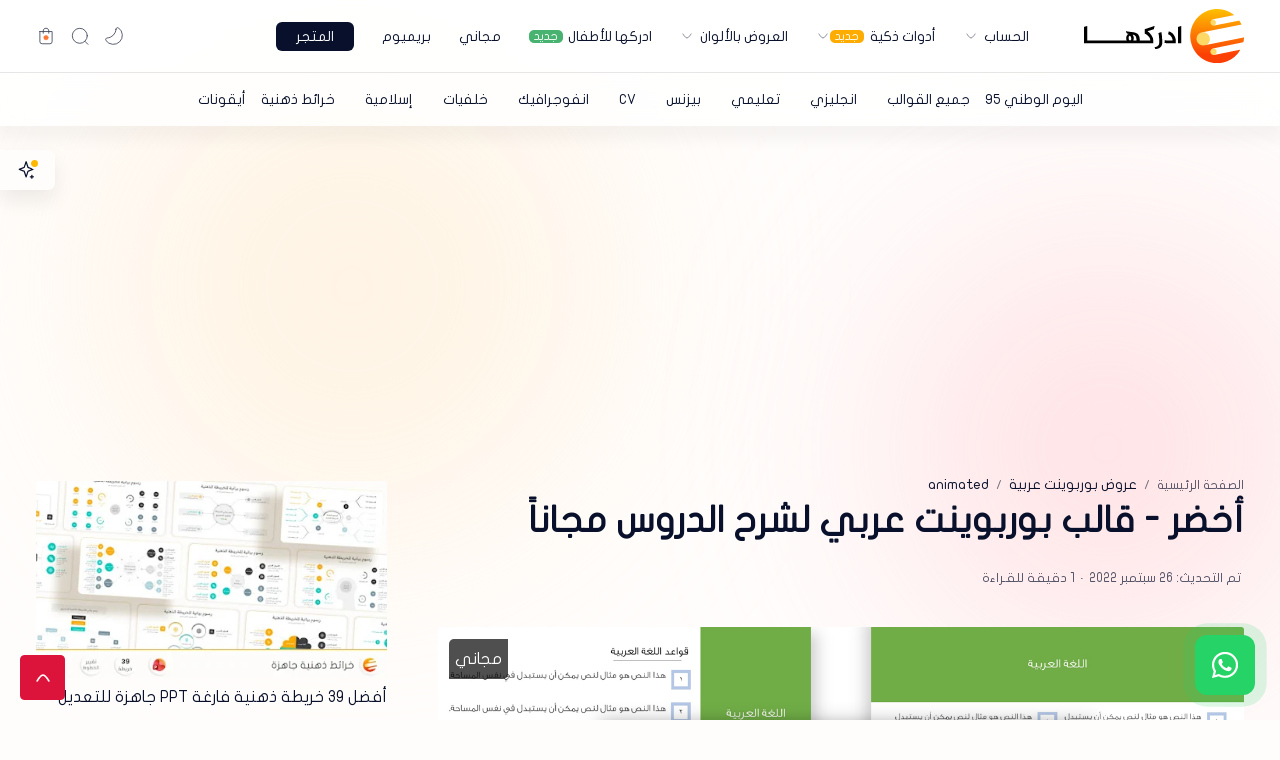

--- FILE ---
content_type: text/html; charset=UTF-8
request_url: https://powerpoint.adrkha.com/2017/10/PowerPoint-Template-arabic2.html
body_size: 62715
content:
<!DOCTYPE html>
<html dir='rtl' lang='ar'>
<!--[ <head> Open ]-->
  <head>
  	<link href='//1.bp.blogspot.com' rel='dns-prefetch'/><link href='//28.2bp.blogspot.com' rel='dns-prefetch'/><link href='//3.bp.blogspot.com' rel='dns-prefetch'/><link href='//4.bp.blogspot.com' rel='dns-prefetch'/><link href='//www.blogger.com' rel='dns-prefetch'/><link href='//maxcdn.bootstrapcdn.com' rel='dns-prefetch'/><link href='//fonts.googleapis.com' rel='dns-prefetch'/><link href='//use.fontawesome.com' rel='dns-prefetch'/><link href='//ajax.googleapis.com' rel='dns-prefetch'/><link href='//resources.blogblog.com' rel='dns-prefetch'/><link href='//www.facebook.com' rel='dns-prefetch'/><link href='//plus.google.com' rel='dns-prefetch'/><link href='//twitter.com' rel='dns-prefetch'/><link href='//www.youtube.com' rel='dns-prefetch'/><link href='//feedburner.google.com' rel='dns-prefetch'/><link href='//www.pinterest.com' rel='dns-prefetch'/><link href='//www.linkedin.com' rel='dns-prefetch'/><link href='//www.ecwid.com' rel='dns-prefetch'/><link href='//www.behance.net' rel='dns-prefetch'/><link href='//feeds.feedburner.com' rel='dns-prefetch'/><link href='//github.com' rel='dns-prefetch'/><link href='//player.vimeo.com' rel='dns-prefetch'/><link href='//platform.twitter.com' rel='dns-prefetch'/><link href='//apis.google.com' rel='dns-prefetch'/><link href='//connect.facebook.net' rel='dns-prefetch'/><link href='//cdnjs.cloudflare.com' rel='dns-prefetch'/><link href='//www.google-analytics.com' rel='dns-prefetch'/><link href='//pagead2.googlesyndication.com' rel='dns-prefetch'/><link href='//googleads.g.doubleclick.net' rel='dns-prefetch'/><link href='//www.gstatic.com' rel='dns-prefetch'/><link href='//www.googletagservices.com' rel='dns-prefetch'/><link href='//static.xx.fbcdn.net' rel='dns-prefetch'/><link href='//tpc.googlesyndication.com' rel='dns-prefetch'/><link href='//syndication.twitter.com' rel='dns-prefetch'/><link href='//w.sharethis.com' rel='dns-prefetch'/><link href='//edge.sharethis.com' rel='dns-prefetch'/><link href='//t.sharethis.com' rel='dns-prefetch'/><link href='//s7.addthis.com' rel='dns-prefetch'/>
<!--[ SingleItem title ]-->
<title>أخضر - قالب بوربوينت عربي لشرح الدروس مجانا&#1611; - ادركها بوربوينت</title>
<!--[ Meta for browser ]-->
<meta charset='UTF-8'/>
<meta content='width=device-width, initial-scale=1, user-scalable=1, minimum-scale=1, maximum-scale=5' name='viewport'/>
<meta content='IE=edge' http-equiv='X-UA-Compatible'/>
<meta content='ar-AR' name='language'/>
<meta content='294079d75c4abaac' name='yandex-verification'/>
<meta content='aa48e35e0c58bdc7d64142fc61f2e53e' name='p:domain_verify'/>
<meta content='x6msk9n0e2g3yox9laqnvflas3ah0z' name='facebook-domain-verification'/>
<meta content='ADB0CF15C447053F674560A5AFCC1A27' name='msvalidate.01'/>
<!-- Link Canonical -->
<link href='https://powerpoint.adrkha.com/2017/10/PowerPoint-Template-arabic2.html' rel='canonical'/>
<!--[ Browser data, description and keyword ]-->
<meta content='تحميل عروض بور بوينت جاهزة لشرح الدروس جاهزة للتعديل عليها مجاناً' name='description'/>
<meta content='ادركها بوربوينت, أخضر - قالب بوربوينت عربي لشرح الدروس مجاناً, عروض بوربوينت مجانية, قوالب بوربوينت جاهزة, ثيمات بوربوينت قابلة للتعديل ' name='keywords'/>
<link href='https://blogger.googleusercontent.com/img/b/R29vZ2xl/AVvXsEhMVuR1B0Q38T_I3x53aFX-OqM3rKVTgk9IvTkRQy921OrD5Xu0M_IqE_FQO3X11y5_-PecUGedZTEppN9BwQj3fzkC9rwmIEiGREtBci8jjA5pLZdXmkX53g5qnQ9ogbTvPgqCHFpybyw/w0/%25D9%2582%25D8%25A7%25D9%2584%25D8%25A8+%25D8%25A8%25D9%2588%25D8%25B1%25D8%25A8%25D9%2588%25D9%258A%25D9%2586%25D8%25AA+%25D8%25B9%25D8%25B1%25D8%25A8%25D9%258A+%25D9%2584%25D8%25B4%25D8%25B1%25D8%25AD+%25D8%25A7%25D9%2584%25D8%25AF%25D8%25B1%25D9%2588%25D8%25B3.png' rel='image_src'/>
<link as='font' crossorigin='' href='https://cdn.statically.io/gh/ibrahim5mohamed/font/a14f3311/flat-jooza-regular.woff' rel='preload' type='font/woff'/>
<!--<link href='https://www.fontstatic.com' rel='preconnect'/> <link as='style' href='https://www.fontstatic.com/f=flat-jooza?display=swap' rel='preload'/> <link href='https://www.fontstatic.com/f=flat-jooza?display=swap' media='print' onload='this.media=&apos;all&apos;' rel='stylesheet'/> <noscript><link href='https://fonts.googleapis.com/css2?display=swap&amp;family=Noto+Naskh+Arabic' rel='stylesheet'/></noscript> -->
<link as='style' href='https://fonts.googleapis.com/css2?display=swap&family=Noto+Naskh+Arabic' onload='this.onload=null;this.rel=&#39;stylesheet&#39;' rel='preload'/>
<noscript><link href='https://fonts.googleapis.com/css2?display=swap&family=Noto+Naskh+Arabic' rel='stylesheet'/></noscript>
<!--[ Generator and rrs ]-->
<meta content='blogger' name='generator'/>
<link href='https://powerpoint.adrkha.com/feeds/posts/default' rel='alternate' title='ادركها بوربوينت - Atom' type='application/atom+xml'/>
<link href='https://powerpoint.adrkha.com/feeds/posts/default?alt=rss' rel='alternate' title='ادركها بوربوينت - Feed' type='application/rss+xml'/>
<link href='https://powerpoint.adrkha.com/feeds/comments/default?alt=rss' rel='alternate' title='ادركها بوربوينت - Comments Feed' type='application/rss+xml'/>
<!--[ Theme Color ]-->
<meta content='#dc143c' name='theme-color'/>
<meta content='#dc143c' name='msapplication-navbutton-color'/>
<meta content='#dc143c' name='apple-mobile-web-app-status-bar-style'/>
<meta content='true' name='apple-mobile-web-app-capable'/>
<!--[ Favicon ]-->
<link href='https://powerpoint.adrkha.com/favicon.ico' rel='apple-touch-icon' sizes='120x120'/>
<link href='https://powerpoint.adrkha.com/favicon.ico' rel='apple-touch-icon' sizes='152x152'/>
<link href='https://powerpoint.adrkha.com/favicon.ico' rel='icon' type='image/x-icon'/>
<link href='https://powerpoint.adrkha.com/favicon.ico' rel='shortcut icon' type='image/x-icon'/>
<!--[ Open graph ]-->
<meta content='أخضر - قالب بوربوينت عربي لشرح الدروس مجاناً' property='og:title'/>
<meta content='https://powerpoint.adrkha.com/2017/10/PowerPoint-Template-arabic2.html' property='og:url'/>
<meta content='ادركها بوربوينت' property='og:site_name'/>
<meta content='article' property='og:type'/>
<meta content='تحميل عروض بور بوينت جاهزة لشرح الدروس جاهزة للتعديل عليها مجاناً' property='og:description'/>
<meta content='أخضر - قالب بوربوينت عربي لشرح الدروس مجاناً' property='og:image:alt'/>
<meta content='https://blogger.googleusercontent.com/img/b/R29vZ2xl/AVvXsEhMVuR1B0Q38T_I3x53aFX-OqM3rKVTgk9IvTkRQy921OrD5Xu0M_IqE_FQO3X11y5_-PecUGedZTEppN9BwQj3fzkC9rwmIEiGREtBci8jjA5pLZdXmkX53g5qnQ9ogbTvPgqCHFpybyw/w0/%25D9%2582%25D8%25A7%25D9%2584%25D8%25A8+%25D8%25A8%25D9%2588%25D8%25B1%25D8%25A8%25D9%2588%25D9%258A%25D9%2586%25D8%25AA+%25D8%25B9%25D8%25B1%25D8%25A8%25D9%258A+%25D9%2584%25D8%25B4%25D8%25B1%25D8%25AD+%25D8%25A7%25D9%2584%25D8%25AF%25D8%25B1%25D9%2588%25D8%25B3.png' property='og:image'/>
<!--[ Twitter Card ]-->
<meta content='@adrkhappt' name='twitter:site'/>
<meta content='ادركها بوربوينت' property='og:site_name'/>
<meta content='https://blogger.googleusercontent.com/img/b/R29vZ2xl/AVvXsEhMVuR1B0Q38T_I3x53aFX-OqM3rKVTgk9IvTkRQy921OrD5Xu0M_IqE_FQO3X11y5_-PecUGedZTEppN9BwQj3fzkC9rwmIEiGREtBci8jjA5pLZdXmkX53g5qnQ9ogbTvPgqCHFpybyw/w1600/%25D9%2582%25D8%25A7%25D9%2584%25D8%25A8+%25D8%25A8%25D9%2588%25D8%25B1%25D8%25A8%25D9%2588%25D9%258A%25D9%2586%25D8%25AA+%25D8%25B9%25D8%25B1%25D8%25A8%25D9%258A+%25D9%2584%25D8%25B4%25D8%25B1%25D8%25AD+%25D8%25A7%25D9%2584%25D8%25AF%25D8%25B1%25D9%2588%25D8%25B3.png' property='og:image'/>
<meta content='https://blogger.googleusercontent.com/img/b/R29vZ2xl/AVvXsEhMVuR1B0Q38T_I3x53aFX-OqM3rKVTgk9IvTkRQy921OrD5Xu0M_IqE_FQO3X11y5_-PecUGedZTEppN9BwQj3fzkC9rwmIEiGREtBci8jjA5pLZdXmkX53g5qnQ9ogbTvPgqCHFpybyw/w1600/%25D9%2582%25D8%25A7%25D9%2584%25D8%25A8+%25D8%25A8%25D9%2588%25D8%25B1%25D8%25A8%25D9%2588%25D9%258A%25D9%2586%25D8%25AA+%25D8%25B9%25D8%25B1%25D8%25A8%25D9%258A+%25D9%2584%25D8%25B4%25D8%25B1%25D8%25AD+%25D8%25A7%25D9%2584%25D8%25AF%25D8%25B1%25D9%2588%25D8%25B3.png' name='twitter:image'/>
<meta content='summary_large_image' name='twitter:card'/>
<meta content='أخضر - قالب بوربوينت عربي لشرح الدروس مجاناً' name='twitter:title'/>
<meta content='https://powerpoint.adrkha.com/2017/10/PowerPoint-Template-arabic2.html' name='twitter:domain'/>
<meta content='تحميل عروض بور بوينت جاهزة لشرح الدروس جاهزة للتعديل عليها مجاناً' name='twitter:description'/>
<meta content='https://blogger.googleusercontent.com/img/b/R29vZ2xl/AVvXsEhMVuR1B0Q38T_I3x53aFX-OqM3rKVTgk9IvTkRQy921OrD5Xu0M_IqE_FQO3X11y5_-PecUGedZTEppN9BwQj3fzkC9rwmIEiGREtBci8jjA5pLZdXmkX53g5qnQ9ogbTvPgqCHFpybyw/w0/%25D9%2582%25D8%25A7%25D9%2584%25D8%25A8+%25D8%25A8%25D9%2588%25D8%25B1%25D8%25A8%25D9%2588%25D9%258A%25D9%2586%25D8%25AA+%25D8%25B9%25D8%25B1%25D8%25A8%25D9%258A+%25D9%2584%25D8%25B4%25D8%25B1%25D8%25AD+%25D8%25A7%25D9%2584%25D8%25AF%25D8%25B1%25D9%2588%25D8%25B3.png' name='twitter:image:src'/>
<!-- Sife Verification -->
<meta content='' name='msvalidate.01'/>
<!--[ CSS stylesheet ]-->
  <style><!-- /* <style id='page-skin-1' type='text/css'><!--
/* Variable color */
:root{
--headC: #08102b ;
--bodyC: #08102b ;
--bodyCa: #767676 ;
--bodyB: #fffdfc ;
--linkC: #DC143C ;
--linkB: #dc143c ;
--iconC: #08102b ;
--iconCa: #08102b ;
--iconCs: #767676 ;
--headerC: #08102b ;
--headerT: 16px ;
--headerW: 400 ; /* write 400(normal) or 700(bold) */
--headerB: #fffdfc ;
--headerL: 1px ;
--headerI: #08102b ;
--headerH: 72px ;
--headerHi: -72px ;
--headerHm: 60px ;
--notifH: 53px ;
--notifU: #e8f0fe ;
--notifC: #3c4043 ;
--notifL: #dc143c ;
--contentB: #fffdfc ;
--contentL: #e6e6e6 ;
--contentW: 1248px ;
--sideW: 351px ;
--transB: rgba(0,0,0,.05);
--pageW: 900px ;
--postW: 806px ;
--postT: 36px ;
--postTm: 28px ;
--postF: 16px ;
--postFm: 15px ;
--postFS: 15px ;
--postFSm: 14px ;
--postFL: 17px ;
--postFLm: 16px ;
--widgetT: 15px ;
--widgetTw: 400 ; /* write 400(normal) or 700(bold) */
--widgetTa: 25px ;
--widgetTac: #989b9f;
--navB: #fffdfc ;
--srchI: #08102b ;
--srchB: #fffdfc ;
--mobT: #08102b ;
--mobHv: #f1f1f0 ;
--mobB: #fffdfc ;
--mobL: 0px ;
--mobBr: 12px ;
--fotT: #08102b ;
--fotB: #f7f7f7 ;
--fotL: 0px ;
--fontH: 'flat-jooza', 'Arial', sans-serif ;
--fontB: 'flat-jooza', 'Arial', sans-serif ;
--fontBa: 'flat-jooza', 'Arial', sans-serif ;
--fontC: 'flat-jooza', flat-jooza ;
--trans-1: all .1s ease ;
--trans-2: all .2s ease ;
--trans-4: all .4s ease ;
--synxBg: #f6f6f6 ;
--synxC: #2f3337 ;
--synxOrange: #b75501 ;
--synxBlue: #015692 ;
--synxGreen: #54790d ;
--synxRed: #f15a5a ;
--synxGray: #656e77 ;
--darkT: #fffdfc ;
--darkTa: #989b9f ;
--darkU: #dc143c ;
--darkB: #1e1e1e ;
--darkBa: #2d2d30 ;
--darkBs: #252526 ;
--link-color: #ffb900 ;
--dark-bgAlt: #2d2d30 ;
--transition-1: all .1s ease ;
}
main.blogItm.mainbar {max-width: initial;}div#LinkList16{margin-bottom:15px}
.ads{border:1px solid rgb(207 217 224); display:flex;flex-direction:column;padding:2px;height:100%}.right{left:0;position:absolute;top:0;padding-left:.5rem;padding-right:.5rem;--tw-bg-opacity:1;background-color:rgb(62 62 62/var(--tw-bg-opacity));z-index:10;color:white;border-top-left-radius:.2rem;border-top-right-radius:.8rem;margin-top:-1.5rem;}
/* --- الحاوية الرئيسية للدوائر --- */
.background-orb-container{position:fixed;top:0;left:0;width:100%;height:100vh;z-index:-1;pointer-events:none;overflow:hidden}.orb{position:absolute;border-radius:50%;filter:blur(120px);opacity:.6}.orb1{width:40vw;height:40vw;max-width:500px;max-height:500px;background-color:#ffedd2;top:5%;left:8%}.orb2{width:35vw;height:35vw;max-width:400px;max-height:400px;background-color:#ffcbd2;bottom:10%;right:-2%}@media (max-width:600px){.orb{filter:blur(80px)}}
.drK .orb1{background-color: #48433a;}.drK .orb2 {background-color: #5a4649;}

--></style>
<style>/*<![CDATA[*/
@font-face{font-display:swap;font-family:'flat-jooza';src: local('جذور مسطح'), local('flat-jooza'),url('https://cdn.statically.io/gh/ibrahim5mohamed/font/a14f3311/flat-jooza-regular.woff') format('woff');}
::selection{color:#fff;background:var(--linkC)}*,::after,::before{-webkit-box-sizing:border-box;box-sizing:border-box}h1,h2,h3,h4,h5,h6{margin:0;font-weight:700;font-family:var(--fontH);color:var(--headC)}h1{font-size:1.9rem}h2{font-size:1.7rem}h3{font-size:1.4rem}h4{font-size:1rem}h5{font-size:1.3rem}h6{font-size:1.2rem}a{color:var(--linkC);text-decoration:none}a:hover{opacity:.9;transition:opacity .1s}table{border-spacing:0}iframe{max-width:100%;border:0;margin-left:auto;margin-right:auto}button,input,select,textarea{font:inherit;font-size:100%;color:inherit;line-height:normal}input::placeholder{color:rgba(0,0,0,.5)}img{display:block;position:relative;max-width:100%;height:100%}svg{width:22px;height:22px;fill:var(--iconC)}svg .line,svg.line{fill:none!important;stroke:var(--iconC);stroke-linecap:round;stroke-linejoin:round;stroke-width:1}svg.c-1{fill:var(--iconCa)}svg.c-2{fill:var(--iconCs);opacity:.4}.hidden{display:none}.invisible{visibility:hidden}.clear{width:100%;display:block;margin:0;padding:0;float:none;clear:both}.fCls{display:block;position:fixed;top:0;left:0;right:0;bottom:0;z-index:1;transition:var(--trans-1);background:0 0;opacity:0;visibility:hidden}.free::after,.new::after{display:inline-block;content:'Free!';color:var(--linkC);font-size:12px;font-weight:400;margin:0 5px}.new::after{content:'لمدة عام'}html{scroll-behavior:smooth;overflow-x:hidden}body{position:relative;margin:0;padding:0!important;width:100%;font-family:var(--fontB);font-size:14px;color:var(--bodyC);background:var(--bodyB);-webkit-font-smoothing:antialiased}.secIn{margin:0 auto;padding-left:20px;padding-right:20px;max-width:var(--contentW)}.ntfC{display:flex;align-items:center;position:relative;min-height:var(--notifH);background:var(--notifU);color:var(--notifC);padding:10px 25px;font-size:13px;transition:var(--trans-1);z-index:9999;overflow:hidden}.ntfC .secIn{width:100%;position:relative}.ntfC .c{display:flex;align-items:center}.ntfT{width:100%;padding-right:15px;text-align:center}.ntfT a{color:var(--notifL);font-weight:700}.ntfI:checked~.ntfC{height:0;min-height:0;padding:0;opacity:0;visibility:hidden}.ntfA{display:inline-flex;align-items:center;justify-content:center;text-align:initial}.ntfA>a{flex-shrink:0;white-space:nowrap;display:inline-block;margin:0 10px;padding:8px 12px;border-radius:3px;background:var(--notifL);color:#fffdfc;font-size:12px;font-weight:400;box-shadow:0 10px 8px -8px rgb(0 0 0 / 12%);text-decoration:none}.fixL{display:flex;align-items:center;position:fixed;left:0;right:0;bottom:0;margin-bottom:-100%;z-index:20;transition:var(--trans-1);width:100%;height:100%;opacity:0;visibility:hidden}.fixL .cmBri,.fixLi{width:100%;max-width:680px;max-height:calc(100% - 60px);border-radius:12px;transition:inherit;z-index:3;display:flex;overflow:hidden;position:relative;margin:0 auto;box-shadow:0 5px 30px 0 rgba(0,0,0,.05)}.fixLs{padding:60px 20px 20px;overflow-y:scroll;overflow-x:hidden;width:100%;background:var(--contentB)}.fixH,.mnH,.srhB .BlogSearch{display:flex;background:inherit;position:absolute;top:0;left:0;right:0;padding:0 10px;z-index:2}.fixH .cl,.srhB .c{padding:0 10px;display:flex;align-items:center;justify-content:flex-end;position:relative;flex-shrink:0;min-width:40px}.fixH .c::after,.mnH .c::before,.ntfC .c::after,.srhB .c::after{content:'\2715';line-height:18px;font-size:14px}.fixT::before{content:attr(data-text);flex-grow:1;padding:16px 10px;font-size:90%;opacity:.7}.fixT .c::before,.mnH .c::after{content:attr(aria-label);font-size:11px;margin:0 8px;opacity:.6}#comment:target .fixL,.fixi:checked~.fixL{z-index:9999;margin-bottom:0;opacity:1;visibility:visible}#comment:target .fixL .fCls,.fixi:checked~.fixL .fCls{opacity:1;visibility:visible;background:rgba(0,0,0,.2);-webkit-backdrop-filter:saturate(180%) blur(10px);backdrop-filter:saturate(180%) blur(10px)}.shBri,.tmBr{max-width:520px}.fnBr{max-width:480px}.bIc{display:flex;align-items:center}header{width:100%;z-index:99;position:sticky;top:0;border-bottom:var(--headerL) solid var(--contentL)}header a{color:inherit}header svg{width:20px;height:20px;fill:var(--headerI);opacity:.8}header svg.line{fill:none;stroke:var(--headerI)}.headCn{position:relative;height:var(--headerH);color:var(--headerC);background-color:rgb(255, 255, 255, .92);}.headIn{display:flex;justify-content:space-between;height:100%}.headL{display:flex;align-items:center;min-width:200px;max-width:300px}.headL .headIc{flex:0 0 35px;padding-right:5px}.headI .headP{display:flex;justify-content:flex-end;align-items:center;position:relative;height:100%}.headI{height:100%;position:relative;width:calc(100% + 15px);left:-7.5px;right:-7.5px}.headI>*{margin:0 7.5px}.headIc{font-size:11px;display:flex;list-style:none;margin:0;padding:0}.headIc>*{position:relative}.headIc svg{z-index:1}ul.headIc{position:relative;width:calc(100% + 14px);left:-7px;right:-7px;justify-content:flex-end}ul.headIc li{margin:0 2px}.Header{background-repeat:no-repeat;background-size:100%;background-position:center}.Header img{max-width:160px}.Header .headH{display:block;color:inherit;font-size:var(--headerT);font-weight:var(--headerW)}.Header .headH.hasSub{display:flex;align-items:baseline}.Header .headTtl{overflow:hidden;white-space:nowrap;text-overflow:ellipsis;display:block}.Header .headSub{margin:0 5px;font:400 11px var(--fontB);white-space:nowrap;text-overflow:ellipsis;overflow:hidden;max-width:60px;opacity:.6}.Header .headSub::before{content:attr(data-text)}.tIc{width:30px;height:30px;justify-content:center}.tIc::after{content:'';background:var(--transB);border-radius:12px;position:absolute;left:0;right:0;top:0;bottom:0;transition:var(--trans-1);opacity:0;visibility:hidden}.tIc:hover::after{opacity:1;visibility:visible;transform:scale(1.3,1.3)}.drK .tDL .d1,.grD .tGr .s3,.tDL .d2{display:none}#navI.show{top:-71px}#navI{position:-webkit-sticky;position:sticky;top:71px;transition:top .3s ease}.navI{box-shadow:0 9px 15px 5px rgb(30 30 30 / 4%);z-index:30;background-color:rgb(255, 255, 255, .8);backdrop-filter: blur(10px);overflow-y:hidden;overflow-x:scroll;scroll-behavior:smooth;scroll-snap-type:x mandatory;-ms-overflow-style:none;-webkit-overflow-scrolling:touch;display:flex;padding:0}.navI ul{display:flex;list-style:none;margin:0;padding:0;white-space:nowrap}.navI li{margin:0 15px;padding:10px 0;position:relative;scroll-snap-align:start}.navI li:first-child{margin-left:auto}.navI li:last-child{margin-right:auto}.navI .l{display:block;color:inherit;padding:8px 0}.navI .l::before{content:attr(data-text)}.navI .l::after{content:'';height:1px;border-radius:2px 2px 0 0;background:var(--linkC);position:absolute;bottom:0;left:0;right:0;opacity:0}.navI span.l{opacity:.7}.navI .l.a,.navI a.l:hover{color:var(--linkC)}.mnBr ul{list-style:none;margin:0;padding:0}.mnMn svg{flex-shrink:0}.mnMn svg.d{width:14px;height:14px}.blogCont{flex-grow:1;padding:20px 0 0;position:relative;transition:var(--trans-1)}.blogCont .section:not(.no-items),.blogCont .widget:not(:first-child){margin-top:40px}div#main-widget{margin-top:0}.blogCont .section:first-child,.blogCont footer .widget:not(:first-child){margin-top:0}.blogAd .section:not(.no-items){margin-bottom:40px}.blogM{flex-wrap:wrap;justify-content:center;padding-bottom:40px}.sidebar{max-width:500px;margin:50px auto 0}.sideSticky{position:-webkit-sticky;position:sticky;top:calc(var(--headerH) + 68px)}.onHm .mainbar,.onPs .mainbar{max-width:var(--postW)}.onMl:not(.grD) .mainbar,.onPg .mainbar{max-width:var(--pageW)}.onMl.grD .mainbar{max-width:100%}footer{font-size:97%;line-height:1.8em;padding:30px 0;border-top:var(--fotL) solid var(--contentL);color:var(--fotT);background:var(--fotB)}footer .LinkList a,footer .sL li>*{display:inline-block;color:inherit;line-height:20px}footer .LinkList a:hover{text-decoration:underline}footer .LinkList ul:not(.sL) li::before{content:'\2013';opacity:.3}footer .sL{display:flex;flex-wrap:wrap;align-items:baseline;font-size:13px;opacity:.8}footer .sL li{display:inline-flex;align-items:baseline}footer .sL li:not(:first-child)::before{content:'/';margin:0 5px}footer .sL li>::before{content:attr(data-text)}.fotIn ul{list-style:none;margin:0;padding:0}.fotIn{display:flex;flex-wrap:wrap;position:relative;width:calc(100% + 30px);left:-15px;right:-15px}.fotIn>*{width:calc(21.666% - 30px);margin:0 15px}.fotIn>:first-child{width:calc(35% - 30px)}.fotIn .widget{margin-bottom:30px}.fotIn .widget .title{color:inherit;margin-bottom:12px;font-weight:700;font-size:14px}.abtU a{color:inherit}.abtU{max-width:calc(100% - 25px)}.abtU::before{content:attr(data-text);font-size:13px;opacity:.6;display:block;margin-bottom:3px}.abtT .tl{color:inherit;font-size:1.3rem}.abtD{line-height:1.6em;margin:20px 0 0}.cdtIn{display:flex;align-items:baseline;justify-content:space-between;position:relative;width:calc(100% + 20px);left:-10px;right:-10px}.cdtIn>*{margin:0 10px}.cdtIn .HTML{overflow:hidden;white-space:nowrap;text-overflow:ellipsis}.fotCd{display:inline-flex}.fotCd .creator{opacity:0}.tTop svg{width:20px;height:20px;stroke:var(--fotT)}.toTop{display:flex;align-items:center;white-space:nowrap}.toTop::before{content:attr(data-text);opacity:.7;margin:0 5px}.toTopF{z-index:5;display:flex;align-items:center;justify-content:center;width:45px;height:45px;border-radius:10%;background:var(--linkB);position:fixed;bottom:20px;right:auto;left:20px}.toTopF svg{stroke:#fffdfc;stroke-width:2}.itemFt .itm,.onId:not(.grD) .ntry{display:flex;flex-wrap:wrap;align-items:center;position:relative;width:calc(100% + 22px);left:-11px;right:-11px}.itemFt .itm>*,.onId:not(.grD) .ntry>*{flex:0 0 calc(50% - 22px);width:calc(50% - 22px);margin-bottom:0;margin-right:11px}.itemFt .itm>:last-child,.onId:not(.grD) .ntry>:last-child{flex-grow:1}.onId:not(.grD) div.ntry>*{flex:0 0 calc(100% - 25px);width:calc(100% - 25px)}.onId .ntry{margin-bottom:40px;position:relative}.onId .blogPts.mty{display:block;width:100%;left:0;right:0}.onId .blogPts.mty .noPosts{width:100%;margin:0}.Blog~.HTML,.blogPts .ntry.noAd .widget{display:none}.tGr::before{content:attr(data-grid);position:absolute;right:32px;opacity:.8}.grD .tGr::before{content:attr(data-list)}.grD .blogPts{display:flex;flex-wrap:wrap;position:relative;width:calc(100% + 22px);left:-11px;right:-11px}.grD .ntry{width:calc(50% - 22px);margin-left:11px;margin-right:11px;position:relative;padding-bottom:33px}.grD div.ntry{padding-bottom:0}.grD .ntry .pInf{position:absolute;left:0;right:0;bottom:0}@media screen and (min-width:897px){.onMl.grD .ntry{width:calc(33.33% - 22px)}}@media screen and (max-width:1100px) and (min-width:897px){.grD .ntry .pTtl{font-size:1.1rem}}@media screen and (max-width:500px){.grD:not(.oGrd) .ntry .pHdr .aIm,.grD:not(.oGrd) .ntry .pSnpt{display:none}.grD .blogPts{width:calc(100% + 15px);left:-7.5px;right:-7.5px}.grD .ntry{width:calc(50% - 15px);margin-left:7.5px;margin-right:7.5px}.grD div.ntry{width:calc(100% - 15px)}}.blogTtl{font-size:14px;margin:0 0 30px;width:calc(100% + 16px);display:flex;align-items:center;justify-content:space-between;position:relative;left:-8px;right:-8px}.blogTtl .t,.blogTtl.hm .title{margin:0 8px;flex-grow:1}.blogTtl .t span{font-weight:400;font-size:90%;opacity:.7}.blogTtl .t span::before{content:attr(data-text)}.blogTtl .t span::after{content:'';margin:0 4px}.blogTtl .t span.hm::after{content:'/';margin:0 8px}.blogTtl .g{position:relative;flex-shrink:0;margin:0 2px;font-size:12px}.blogTtl .g svg{width:20px;height:20px}.pThmb{flex:0 0 calc(50% - 12.5px);overflow:hidden;position:relative;border-radius:3px;margin-bottom:20px;background:var(--transB)}.pThmb .thmb{display:block;position:relative;padding-top:56.335%;color:inherit;transition:var(--trans-1)}.pThmb .thmb amp-img{position:absolute;top:50%;left:50%;min-width:100%;min-height:100%;max-height:108%;text-align:center;transform:translate(-50%,-50%)}.pThmb div.thmb span::before{content:attr(data-text);opacity:.7;white-space:nowrap}.pThmb:not(.nul)::before{position:absolute;top:0;right:0;bottom:0;left:0;transform:translateX(-100%);background-image:linear-gradient(90deg,rgba(255,255,255,0) 0,rgba(255,255,255,.3) 20%,rgba(255,255,255,.6) 60%,rgba(255,255,255,0));animation:shimmer 2s infinite;content:''}.pThmb.iyt:not(.nul) .thmb::after{content:'';position:absolute;top:0;left:0;right:0;bottom:0;background:rgba(0,0,0,.4) url("data:image/svg+xml,<svg xmlns='http://www.w3.org/2000/svg' viewBox='0 0 24 24' fill='none' stroke='%23fff' stroke-width='1.5' stroke-linecap='round' stroke-linejoin='round'><path d='M4 11.9999V8.43989C4 4.01989 7.13 2.2099 10.96 4.4199L14.05 6.1999L17.14 7.9799C20.97 10.1899 20.97 13.8099 17.14 16.0199L14.05 17.7999L10.96 19.5799C7.13 21.7899 4 19.9799 4 15.5599V11.9999Z'/></svg>") center/35px no-repeat;opacity:0;transition:var(--trans-1)}.pThmb.iyt:not(.nul):hover .thmb::after{opacity:1}.iFxd{display:flex;justify-content:flex-start;position:absolute;top:0;left:0;right:0;padding:10px 6px;font-size:13px;line-height:16px}.iFxd>*{display:flex;align-items:center;margin:0 5px;padding:7px;border-radius:8px;background:var(--contentB);color:inherit;box-shadow:0 8px 25px 0 rgba(0,0,0,.1)}.iFxd>* svg{width:20px;height:20px;stroke-width:1.5;margin:0 2.5px;opacity:.7}.iFxd .cmnt{padding:5px;color:var(--bodyC)}.iFxd .cmnt::after{content:attr(data-text);margin:0 2.5px;opacity:.7}.drK .iFxd>* svg.line{stroke:var(--iconC)}.pLbls::before,.pLbls>::before{content:attr(data-text)}.pLbls::before{opacity:.7}.pLbls a:hover{text-decoration:underline}.pLbls>*{color:inherit;display:inline}.pLbls>:not(:last-child)::after{content:'/'}.im{width:35px;height:35px;border-radius:16px;background-color:var(--transB);background-size:100%;background-position:center;background-repeat:no-repeat;display:flex;align-items:center;justify-content:center}.im svg{width:18px;height:18px;opacity:.4}.nm::after{content:attr(data-text)}.pTtl{font-size:1.2rem;line-height:1.5em}.pTtl.itm{font-size:var(--postT);font-family:var(--fontBa);font-weight:900;line-height:1.3em}.pTtl.itm.nSpr{margin-bottom:30px}.aTtl a:hover{color:var(--linkC)}.aTtl a,.pSnpt{color:inherit;display:-webkit-box;-webkit-line-clamp:3;-webkit-box-orient:vertical;overflow:hidden}.pEnt{margin-top:40px;font-size:var(--postF);font-family:var(--fontBa);line-height:1.8em}.pHdr.nHdr{margin:0}.pHdr{width:calc(100% + 8px);position:relative;left:-4px;right:-4px;margin-bottom:8px;display:flex;align-items:center}.pHdr .aIm{flex-shrink:0;margin:0 4px}.pHdr .aIm .im{width:18px;height:18px}.pHdr .aNm{flex-grow:1;opacity:.8;margin:0 2px;display:inline-flex;flex-wrap:wrap;max-width:calc(100% - 30px)}.pHdr .nm,.pHdr .pLbls{white-space:nowrap;text-overflow:ellipsis;overflow:hidden;margin:0 2px}.pHdr .pLbls{opacity:.8}.pSml{font-size:93%}.pSnpt{-webkit-line-clamp:2;margin:12px 0 0;font-family:var(--fontBa);font-size:14px;line-height:1.5em;opacity:.8}.pSnpt.nTag{color:var(--linkC);opacity:1}.pDesc{font-size:16px;line-height:1.5em;margin:8px 0 25px;opacity:.7}.pInf{display:flex;align-items:baseline;justify-content:space-between;margin-top:15px}.pInf.nTm{margin:0}.pInf.nSpr .pJmp{opacity:1}.pInf.nSpr .pJmp::before{content:attr(aria-label)}.pInf.ps{justify-content:flex-start;align-items:center;margin-top:25px;position:relative;left:-4px;right:-4px;width:calc(100% + 8px)}.pInf.ps .pTtmp{opacity:1}.pInf.ps .pTtmp::before{content:attr(data-date) ' '}.pInf.ps .pTtmp::after{display:inline}.pInf.ps.nul{display:none}.pInf .pIm{flex-shrink:0;margin:0 4px}.pInf .pNm{flex-grow:1;width:calc(100% - 108px);display:inline-flex;flex-wrap:wrap;align-items:baseline}.pInf .pNm.l{display:none}.pInf .pCm{flex-shrink:0;max-width:24px;margin:0 2px}.pInf .pCm.l{max-width:58px}.pInf .pIc{display:inline-flex;justify-content:flex-end;position:relative;width:calc(100% + 10px);left:-5px;right:-5px}.pInf .pIc>*{display:flex;align-items:center;position:relative;margin:0 2px;color:inherit}.pInf .pIc svg{width:20px;height:20px;opacity:.8;z-index:1}.pInf .pIc .cmnt::before{content:attr(data-text);font-size:11px;line-height:18px;padding:0 5px;border-radius:10px;background:#e6e6e6;color:var(--bodyC);position:absolute;top:-5px;right:0;z-index:2}.pInf .pIc .cmnt svg{height:18px}.pInf .pDr{opacity:.7;display:inline-block;margin:0 4px;white-space:nowrap;text-overflow:ellipsis;overflow:hidden;max-width:100%}.pInf .pDr>:not(:first-child)::before{content:'\00B7';margin:0 5px}.pInf .pIn{display:inline}.pInf .nm{margin:0 4px}.pHdr .n .nm::before,.pInf .n .nm::before{content:attr(data-write) ' ';opacity:.7}.pInf .im{width:28px;height:28px}.aTtmp{opacity:.8}.aTtmp,.pJmp{overflow:hidden}.iTtmp::before,.pJmp::before,.pTtmp::after{content:attr(data-text);display:block;line-height:18px;white-space:nowrap;text-overflow:ellipsis;overflow:hidden}.pJmp{display:inline-flex;align-items:center;opacity:0;transition:var(--trans-2)}.pJmp::before{content:attr(aria-label)}.pJmp svg{height:18px;width:18px;stroke:var(--linkC);flex-shrink:0}.itm:hover .pJmp,.ntry:hover .pJmp{opacity:1}.blogPg{display:flex;flex-wrap:wrap;justify-content:space-between;font-size:90%;font-family:var(--fontB);line-height:20px;color:#fffdfc;margin:30px 0 50px;max-width:100%}.blogPg>*{display:flex;align-items:center;padding:10px 13px;margin-bottom:10px;color:inherit;background:var(--linkB);border-radius:3px}.blogPg>* svg{width:18px;height:18px;stroke:var(--darkT);stroke-width:1.5}.blogPg>::before{content:attr(data-text)}.blogPg .jsLd{margin-left:auto;margin-right:auto}.blogPg .jsLd::before,.blogPg .nwLnk::before{display:none}.blogPg .jsLd::after,.blogPg .nwLnk::after{content:attr(data-text);margin:0 8px}.blogPg .olLnk::before{margin:0 8px}.blogPg .current,.blogPg .nPst{background:var(--contentL);color:var(--bodyCa)}.blogPg .nPst.jsLd svg{fill:var(--darkTa);stroke:var(--darkTa)}.blogPg .nPst svg.line{stroke:var(--darkTa)}.brdCmb{margin-bottom:5px;overflow:hidden;text-overflow:ellipsis;white-space:nowrap}.brdCmb a{color:inherit}.brdCmb>:not(:last-child)::after{content:'/';margin:0 4px;font-size:90%;opacity:.6}.brdCmb>*{display:inline}.brdCmb .tl::before{content:attr(data-text)}.brdCmb .hm a{font-size:90%;opacity:.7}.pS h1,.pS h2,.pS h3,.pS h4,.pS h5,.pS h6{margin:.6em 0;font-family:var(--fontBa);font-weight:900;line-height:1.5em}.pS h1:target,.pS h2:target,.pS h3:target,.pS h4:target,.pS h5:target,.pS h6:target{padding-top:135px;margin-top:0}.pS p{margin:1.2em 0}.pIndent{text-indent:2.5rem}.onIt:not(.Rtl) .dropCap{float:left;margin:4px 8px 0 0;font-size:55px;line-height:45px;opacity:.8}.pS hr{margin:2em 0;border:0}.pS hr::before{content:'\2027 \2027 \2027';display:block;text-align:center;font-size:24px;letter-spacing:.6em;text-indent:.6em;opacity:.8;clear:both}.pRef{display:block;font-size:14px;line-height:1.5em;opacity:.7;word-break:break-word}.pS img{display:inline-block;border-radius:3px;height:auto!important}.pS img.full{display:block!important;margin-bottom:10px;position:relative;width:100%;max-width:none}.pS .widget,.ps .pAd>*{margin:40px 0}.note{position:relative;margin:1.2em 0;background:#f0fdf4;color:#3c4043;font-family:var(--fontB);border-radius:10px;overflow:hidden}.note::before{content:'';width:60px;height:60px;background:#5a5a5a;display:block;border-radius:50%;position:absolute;top:-12px;opacity:.1}.note::after{content:'🟢';position:absolute;top:10px;font-size:20px;min-width:15px;text-align:center}.note.wr{background:#ffdfdf;color:#48525c}.note.wr::before{background:#e65151}.note.wr::after{content:'🔴'}.extL::after{content:'';width:14px;height:14px;display:inline-block;margin:0 5px;background:url("data:image/svg+xml,<svg xmlns='http://www.w3.org/2000/svg' viewBox='0 0 24 24' fill='none' stroke='%23989b9f' stroke-width='2' stroke-linecap='round' stroke-linejoin='round'><path d='M13 11L21.2 2.80005'/><path d='M22 6.8V2H17.2'/><path d='M11 2H9C4 2 2 4 2 9V15C2 20 4 22 9 22H15C20 22 22 20 22 15V13'/></svg>") center/14px no-repeat}.psImg{display:flex;flex-wrap:wrap;align-items:flex-start;justify-content:center;margin:2em 0;position:relative;left:-7px;right:-7px;width:calc(100% + 14px)}.psImg>*{width:calc(50% - 14px);margin:0 7px 14px;position:relative}.psImg img{box-shadow:0 0 7px 1px rgb(30 30 30 / 8%);display:block}.scImg>*{width:calc(33.3% - 14px);margin:7px 7px}.btImg label{position:absolute;top:0;left:0;right:0;bottom:0;border-radius:3px;display:flex;align-items:center;justify-content:center;background:rgba(0,0,0,.6);transition:var(--trans-1);-webkit-backdrop-filter:saturate(180%) blur(10px);backdrop-filter:saturate(180%) blur(10px);color:var(--darkT);font-size:13px;font-family:var(--fontB)}.hdImg .shImg{width:100%;margin:0;left:0;right:0;transition:var(--trans-1);max-height:0;opacity:0;visibility:hidden}.inImg:checked~.hdImg .shImg{max-height:1000vh;opacity:1;visibility:visible}.inImg:checked~.hdImg .btImg label{opacity:0;visibility:hidden}.pRelate{margin:40px 0;padding:20px 0;border:1px solid #989b9f;border-left:0;border-right:0;font-size:14px;line-height:1.8em}.pRelate b{font-weight:400;margin:0;opacity:.8}.pRelate ol,.pRelate ul{margin:8px 0 0;padding:0 20px}.cmC i[rel=quote],blockquote{position:relative;opacity:.8;margin-left:0;margin-right:0}blockquote,details.sp{font-size:.93rem;padding:25px 45px 25px 25px;border:1px solid #989b9f;border-left:0;border-right:0;line-height:1.7em}blockquote::before{content:'\201D';position:absolute;top:0;left:auto;right:0;font-size:60px;line-height:normal;opacity:.5}.ps table{margin:0 auto;font-size:14px;font-family:var(--fontB)}.ps table:not(.tr-caption-container){min-width:90%;border:1px solid var(--contentL);border-radius:3px;overflow:hidden}.ps table:not(.tr-caption-container) td{padding:16px}.ps table:not(.tr-caption-container) tr:not(:last-child) td{border-bottom:1px solid var(--contentL)}.ps table:not(.tr-caption-container) tr:nth-child(2n+1) td{background:rgba(0,0,0,.01)}.ps table th{padding:16px;text-align:inherit;border-bottom:1px solid var(--contentL)}.ps .table{display:block;overflow-y:hidden;overflow-x:auto;scroll-behavior:smooth}figure{margin-left:0;margin-right:0}.ps .tr-caption,.psCaption,figcaption{display:block;font-size:14px;line-height:1.6em;font-family:var(--fontB);opacity:.7}.tbHd{display:flex;border-bottom:1px solid var(--contentL);margin-bottom:30px;font-size:14px;font-family:var(--fontB);line-height:1.6em;overflow-x:scroll;overflow-y:hidden;scroll-behavior:smooth;scroll-snap-type:x mandatory;-ms-overflow-style:none;-webkit-overflow-scrolling:touch}.tbHd>*{padding:12px 15px;border-bottom:1px solid transparent;transition:var(--trans-1);opacity:.6;white-space:nowrap;scroll-snap-align:start}.tbHd>::before{content:attr(data-text)}.tbCn>*{display:none;width:100%}.tbCn>* p:first-child{margin-top:0}.pS input[id*="1"]:checked~.tbHd label[for*="1"],.pS input[id*="2"]:checked~.tbHd label[for*="2"],.pS input[id*="3"]:checked~.tbHd label[for*="3"],.pS input[id*="4"]:checked~.tbHd label[for*="4"]{border-color:var(--linkB);opacity:1}.pS input[id*="1"]:checked~.tbCn div[class*=Text-1],.pS input[id*="2"]:checked~.tbCn div[class*=Text-2],.pS input[id*="3"]:checked~.tbCn div[class*=Text-3],.pS input[id*="4"]:checked~.tbCn div[class*=Text-4]{display:block}.tbHd.stick{position:-webkit-sticky;position:sticky;top:var(--headerH);background:var(--bodyB)}.ps .blogPg{font-size:13px;justify-content:center;position:relative;width:calc(100% + 8px);left:-4px;right:-4px}.ps .blogPg>*{padding:8px 15px;margin:0 4px 8px}.videoYt{position:relative;padding-bottom:56.25%;overflow:hidden;border-radius:5px}.videoYt iframe{position:absolute;width:100%;height:100%;left:0;right:0}.lazyYt{background:var(--synxBg);position:relative;overflow:hidden;padding-top:56.25%;border-radius:5px}.lazyYt img{width:100%;top:-16.84%;left:0;opacity:.95}.lazyYt .play,.lazyYt iframe,.lazyYt img{position:absolute}.lazyYt iframe{width:100%;height:100%;bottom:0;right:0}.lazyYt .play{top:50%;left:50%;transform:translate3d(-50%,-50%,0);transition:all .5s ease;display:block;width:70px;height:70px;z-index:1}.lazyYt .play svg{width:inherit;height:inherit;fill:none;stroke-linecap:round;stroke-linejoin:round;stroke-miterlimit:10;stroke-width:8}.lazyYt .play .c{stroke:rgba(255,255,255,.85);stroke-dasharray:650;stroke-dashoffset:650;transition:all .4s ease-in-out;opacity:.3}.lazyYt .play .t{stroke:rgba(255,255,255,.75);stroke-dasharray:240;stroke-dashoffset:480;transition:all .6s ease-in-out;transform:translateY(0)}.lazyYt .play:hover .t{animation:nudge .6s ease-in-out;-webkit-animation:nudge .6s ease-in-out}.lazyYt .play:hover .c,.lazyYt .play:hover .t{stroke-dashoffset:0;opacity:.7;stroke:red}.nAmp .lazyYt{display:none}.button{display:inline-flex;align-items:center;margin:10px 0;padding:12px 15px;outline:0;border:0;border-radius:3px;line-height:20px;color:#fffdfc;background:var(--linkB);font-size:14px;font-family:var(--fontB);white-space:nowrap;overflow:hidden;max-width:320px}.button.ln{color:inherit;background:0 0;border:1px solid var(--bodyCa)}.button.ln:hover{border-color:var(--linkB);box-shadow:0 0 0 1px var(--linkB) inset}.btnF{display:flex;justify-content:center;margin:10px 0;width:calc(100% + 12px);left:-6px;right:-6px;position:relative}.btnF>*{margin:0 6px}.icon{flex-shrink:0;display:inline-flex}.icon::before{content:'';width:18px;height:18px;background-size:18px;background-repeat:no-repeat;background-position:center}.icon::after{content:'';padding:0 6px}.drK .button.ln .icon.dl::before,.icon.dl::before{background-image:url("data:image/svg+xml,<svg xmlns='http://www.w3.org/2000/svg' viewBox='0 0 24 24' fill='none' stroke='%23fefefe' stroke-linecap='round' stroke-linejoin='round' stroke-width='1.5'><polyline points='8 17 12 21 16 17'/><line x1='12' y1='12' x2='12' y2='21'/><path d='M20.88 18.09A5 5 0 0 0 18 9h-1.26A8 8 0 1 0 3 16.29'/></svg>")}.icon.demo::before{background-image:url("data:image/svg+xml,<svg xmlns='http://www.w3.org/2000/svg' viewBox='0 0 24 24' fill='none' stroke='%23fefefe' stroke-linecap='round' stroke-linejoin='round' stroke-width='1.5'><path d='M7.39999 6.32003L15.89 3.49003C19.7 2.22003 21.77 4.30003 20.51 8.11003L17.68 16.6C15.78 22.31 12.66 22.31 10.76 16.6L9.91999 14.08L7.39999 13.24C1.68999 11.34 1.68999 8.23003 7.39999 6.32003Z'/><path d='M10.11 13.6501L13.69 10.0601'/></svg>")}.button.ln .icon.dl::before{background-image:url("data:image/svg+xml,<svg xmlns='http://www.w3.org/2000/svg' viewBox='0 0 24 24' fill='none' stroke='%2308102b' stroke-linecap='round' stroke-linejoin='round' stroke-width='1.5'><polyline points='8 17 12 21 16 17'/><line x1='12' y1='12' x2='12' y2='21'/><path d='M20.88 18.09A5 5 0 0 0 18 9h-1.26A8 8 0 1 0 3 16.29'/></svg>")}.zmImg.s{position:fixed;top:0;left:0;bottom:0;right:0;width:100%;margin:0;background:rgba(0,0,0,.75);display:flex;align-items:center;justify-content:center;z-index:999;-webkit-backdrop-filter:saturate(180%) blur(15px);backdrop-filter:saturate(180%) blur(15px)}.zmImg.s img{display:block;max-width:92%;max-height:92%;width:auto;margin:auto;border-radius:10px;box-shadow:0 5px 30px 0 rgba(0,0,0,.05)}.zmImg.s img.full{left:auto;right:auto;border-radius:10px;width:auto}.zmImg::after{content:'\2715';line-height:16px;font-size:14px;color:#fffdfc;background:var(--linkB);position:fixed;bottom:-20px;right:-20px;display:flex;align-items:center;justify-content:center;width:45px;height:45px;border-radius:50%;transition:var(--trans-1);opacity:0;visibility:hidden}.zmImg.s::after{bottom:20px;right:20px;opacity:1;visibility:visible;cursor:pointer}.myButton{border-radius:5px;border:2px solid #08102b;display:inline-block;cursor:pointer;color:#08102b;font-size:17px;padding:13px 65px;margin:10px}.myButton:hover{background-color:#08102b;color:#fff}.myButton:active{position:relative;top:1px}@media screen and (max-width:640px){.pS img.full{width:calc(100% + 40px);left:-20px;right:-20px;border-radius:0}.note{font-size:13px}.scImg{flex-wrap:nowrap;justify-content:flex-start;position:relative;width:calc(100% + 40px);left:-20px;right:-20px;padding:0 13px;overflow-y:hidden;overflow-x:scroll;scroll-behavior:smooth;scroll-snap-type:x mandatory;-ms-overflow-style:none;-webkit-overflow-scrolling:touch}.scImg>*{flex:0 0 80%;scroll-snap-align:center}.ps .table{position:relative;width:calc(100% + 40px);left:-20px;right:-20px;padding:0 20px;display:flex}}@media screen and (max-width:500px){.hdImg{width:100%;left:0;right:0}.hdImg>*,.shImg>*{width:100%;margin:0 0 16px}.ps .tr-caption,.psCaption,figcaption{font-size:13px}.btnF>*{flex-grow:1;justify-content:center}.btnF>:first-child{flex:0 0 auto}.pS .separator a{display:block!important;margin:0!important}}.pSh{margin:15px 0;padding:18px 0;border:1px solid rgba(0,0,0,.05);border-left:0;border-right:0}.pShc{display:flex;align-items:center;flex-wrap:wrap;position:relative;width:calc(100% + 18px);left:-9px;right:-9px;font-size:13px;opacity:.8}.pShc::before{content:attr(data-text);margin:0 9px;flex-shrink:0}.pShc>*{margin:0 5px;display:flex;align-items:center;color:inherit}.pShc a::after{content:attr(data-text);margin:0 3px}.cpL svg,.pShc svg{width:18px;height:18px;margin:0 3px}.shL{position:relative;width:calc(100% + 20px);left:-10px;right:-10px;margin-bottom:20px;display:flex;flex-wrap:wrap;justify-content:center}.shL>*{margin:0 10px 20px;text-align:center}.shL>::after{content:attr(data-text);font-size:90%;opacity:.7;display:block}.shL a{display:flex;align-items:center;justify-content:center;flex-wrap:wrap;width:65px;height:65px;color:inherit;margin:0 auto 5px;padding:8px;border-radius:26px;background:#f1f1f0}.shL svg{opacity:.8}.cpL{padding-bottom:15px}.cpL::before{content:attr(data-text);display:block;margin:0 0 15px;opacity:.8}.cpL svg{margin:0 4px;opacity:.7}.cpL input{border:0;outline:0;background:0 0;color:rgba(8,16,43,.4);padding:18px 8px;flex-grow:1}.cpL label{color:var(--linkC);display:flex;align-items:center;align-self:stretch;flex-shrink:0;padding:0 8px}.cpLb{display:flex;align-items:center;position:relative;background:#f1f1f0;border-radius:4px 4px 0 0;border-bottom:1px solid rgba(0,0,0,.25);padding:0 8px}.cpLb:hover{border-color:rgba(0,0,0,.42);background:#ececec}.cpLn span{display:block;padding:5px 14px 0;font-size:90%;color:#2e7b32;transition:var(--trans-1);animation:fadein 2s ease forwards;opacity:0;height:22px}.fnIn:checked~.fnB .fCls{-webkit-backdrop-filter:none;backdrop-filter:none}.fnC{display:flex;list-style:none;margin:0;padding:0}.fnC li{flex:0 0 33.33%;display:flex;justify-content:center;align-items:baseline;padding-bottom:17px;position:relative}.fnC li:nth-child(1) label::before{font-size:25px;line-height:38px}.fnC li:nth-child(1) label::after{content:'صغير'}.fnC li:nth-child(3) label::before{font-size:40px;line-height:27px}.fnC li:nth-child(3) label::after{content:'كبير'}.fnC label{display:inline-flex;flex-direction:column;align-items:center;opacity:.6}.fnC label:hover{opacity:1}.fnC label::before{content:'A';font-size:32px;font-weight:700;line-height:34px}.fnC label::after{content:'عـادي';font-size:12px;position:absolute;bottom:0}.fontS1:checked~.fnB .fnt1,.fontS2:checked~.fnB .fnt2,.fontS3:checked~.fnB .fnt3{opacity:1}.fontS1:checked~.pInr .pEnt{font-size:var(--postFS)}.fontS3:checked~.pInr .pEnt{font-size:var(--postFL)}@media screen and (max-width:500px){.fontS1:checked~.pInr .pEnt{font-size:var(--postFSm)}.fontS3:checked~.pInr .pEnt{font-size:var(--postFLm)}}.bMenu{position:fixed;left:0;right:0;bottom:0;display:flex;align-items:center;justify-content:center;padding:25px 15px 20px;z-index:2;background-image:linear-gradient(0deg,rgba(255,255,255,.9) 25%,rgba(255,255,255,.75) 50%,rgba(255,255,255,.35) 75%,rgba(255,255,255,.01) 95%)}.bMenu>*{position:relative;margin:0 5px;border-radius:10px;box-shadow:0 10px 20px -10px rgba(0,0,0,.25)}.bMenu>:not(.bCmt){width:42px;height:42px;justify-content:center;background:#fffdfc}.bMenu .bCmt{justify-content:center;padding:0 10px;height:42px;flex-grow:1;background:var(--linkB);color:var(--darkT)}@media screen and (min-width:501px){.bMenu{display:none}}.pCmnts{margin-top:50px}.cmDis{text-align:center;margin-top:20px;opacity:.7}.cmMs{margin-bottom:20px}.cm iframe{width:100%}.cm:not(.cmBr) .cmBrs{background:0 0;position:relative;padding:60px 20px 0;width:calc(100% + 40px);left:-20px;right:-20px}.cmH h3.title{margin:0;flex-grow:1;padding:16px 10px}.cmH .s{margin:0 14px}.cmH .s::before{content:attr(data-text);margin:0 6px;opacity:.7;font-size:90%}.cmH .s::after{content:'\296E';line-height:18px;font-size:17px}.cmAv{flex-shrink:0;padding:0 6px;width:47px}.cmAv .im{width:35px;height:35px;border-radius:50%;position:relative}.cmIn{flex-grow:1;padding:0 6px;width:calc(100% - 47px);position:relative}.cmBd.del .cmCo{font-style:italic;font-size:90%;line-height:normal;border:1px dashed rgba(0,0,0,.2);border-radius:3px;margin:.5em 0;padding:15px;opacity:.7;overflow:hidden;text-overflow:ellipsis;white-space:nowrap}.cmHr{line-height:24px;overflow:hidden;text-overflow:ellipsis;white-space:nowrap}.cmHr .d{font-size:90%;opacity:.7}.cmHr .d::before{content:'\00B7';margin:0 4px}.cmHr.a .n{display:inline-flex;align-items:center}.cmHr.a .n::after{content:'\2714';display:flex;align-items:center;justify-content:center;width:14px;height:14px;font-size:8px;background:#519bd6;color:#fefefe;border-radius:50%;margin-right:3px}.cmCo{line-height:1.6em;opacity:.9}.cmC i[rel=image]{font-size:90%;display:block;position:relative;min-height:50px;overflow:hidden;text-overflow:ellipsis;white-space:nowrap;margin:1em auto}.cmC i[rel=image]::before{content:'This feature isn\0027t available!';border:1px dashed rgba(0,0,0,.2);border-radius:3px;padding:10px;display:flex;align-items:center;justify-content:center;position:absolute;top:0;left:0;bottom:0;right:0;background:var(--contentB)}.cmC i[rel=pre],.cmC i[rel=quote]{margin-top:1em;margin-bottom:1em;font-style:normal;line-height:inherit;padding:20px}.cmC i[rel=pre]::before{display:block;width:auto}.cmC i[rel=pre]{text-align:left}.cmC i[rel=quote]{display:block;font-style:italic;font-size:inherit;padding:5px 15px}.cmCo img{margin-top:1em;margin-bottom:1em}.cmAc{margin-top:10px}.cmAc a{font-size:90%;color:inherit;opacity:.7;display:inline-flex}.cmAc a::before{content:'\2934';line-height:18px;font-size:16px;transform:rotate(90deg)}.cmAc a::after{content:attr(data-text);margin:0 6px}.cmR{margin:10px 0 0}.cmBd.del~.cmAc,.cmRp~.cmAc,.onIt:not(.Rtl) .cmHr .date{display:none}.cmRi:checked~.cmRp .thTg{margin-bottom:0}.cmRi:checked~.cmRp .thTg::before{content:attr(aria-label)}.cmRi:checked~.cmRp .cmR,.cmRi:checked~.cmRp .thCh{display:none}.cmAl:checked~.cm .cmH .s::before{content:attr(data-new)}.cmAl:checked~.cm .cmCn>ol{flex-direction:column-reverse}.thTg{display:inline-flex;align-items:center;margin:15px 0 18px;font-size:90%}.thTg::after{content:'';width:20px;border-bottom:1px solid var(--widgetTac);opacity:.5;margin:0 10px}.thTg::before{content:attr(data-text);opacity:.7}.cmCn ol{list-style:none;margin:0;padding:0;display:flex;flex-direction:column}.cmCn li{display:flex;flex-wrap:wrap;padding-bottom:20px;position:relative;width:calc(100% + 12px);left:-6px;right:-6px}.cmCn li .cmRbox{margin-top:20px;padding:0 6px;flex-grow:1}.cmCn li li{padding-bottom:15px;display:block;width:100%;left:0;right:0}.cmCn li li:last-child{padding-bottom:0}.cmCn li li .cmAv{width:20px;margin:2px 0;padding:0;position:absolute}.cmCn li li .cmAv .im{width:20px;height:20px}.cmCn li li .cmIn{width:100%;padding:0}.cmCn li li .cmHr{padding:0 26px 0 0}.cmHl>li>.cmIn::before{content:'';border-left:1px solid var(--contentL);position:absolute;left:-24px;top:40px;height:calc(100% - 25px)}.cmBtn{display:block;padding:20px;text-align:center;max-width:100%}.cmBtn.ln:hover{color:var(--linkB)}#comment:target .cmSh:checked~.cm.cmBr{bottom:-100%;opacity:0;visibility:hidden}#comment:target .cmSh:checked~.cm.cmBr .fCls{opacity:0;visibility:hidden}.widget .imgThm{display:block;position:absolute;top:50%;left:50%;max-width:none;max-height:100%;font-size:12px;text-align:center;transform:translate(-50%,-50%)}.widget .title{margin:0 0 25px;font-size:var(--widgetT);font-weight:var(--widgetTw);position:relative}.widget .title::after{content:'';display:inline-block;vertical-align:middle;width:var(--widgetTa);margin:0 10px;border-bottom:1px solid var(--widgetTac);opacity:.5}.srhB .c{border-left:1px solid var(--contentL);padding:0 20px}.srhB .BlogSearch{padding:0}.srhB .BlogSearch:last-child{border:0}.srhB .Label{padding:20px 0}.srhBs{padding-bottom:0}.BlogSearch{border-bottom:1px solid var(--contentL)}.BlogSearch form{position:relative;flex-grow:1}.BlogSearch input{position:relative;display:block;background:var(--srchB);border:0;outline:0;padding:10px 55px;width:100%;height:60px;transition:var(--trans-1);z-index:2}.BlogSearch input[type=search]::-ms-clear,.BlogSearch input[type=search]::-ms-reveal{display:none;appearance:none;width:0;height:0}.BlogSearch input[type=search]::-webkit-search-cancel-button,.BlogSearch input[type=search]::-webkit-search-decoration,.BlogSearch input[type=search]::-webkit-search-results-button,.BlogSearch input[type=search]::-webkit-search-results-decoration{display:none;-webkit-appearance:none;appearance:none}.BlogSearch input:focus~button.sb{opacity:.7}.BlogSearch .sb{position:absolute;left:0;top:0;display:flex;align-items:center;padding:0 20px;z-index:3;opacity:.7;height:100%;background:0 0;border:0;outline:0}.BlogSearch .sb svg{width:18px;height:18px;stroke:var(--srchI)}.BlogSearch button.sb{left:auto;right:0;opacity:0;font-size:12px;padding:0 15px}.BlogSearch button.sb::before{content:attr(data-text)}.itemPp{counter-reset:p-cnt}.itemPp .iCtnt{display:flex}.itemPp>:not(:last-child){margin-bottom:25px}.itemPp .iCtnt::before{flex-shrink:0;content:'0' counter(p-cnt);counter-increment:p-cnt;width:25px;opacity:.6;font-size:100%;line-height:1.8em}.iInr{flex:1 0;width:calc(100% - 25px)}.iTtl{font-size:.95rem;font-weight:700;line-height:1.5em}.iTtmp{display:inline-flex}.iTtmp::after{content:'\2014';margin:0 5px;color:var(--widgetTac);opacity:.7}.iInf{margin:0 25px 8px;overflow:hidden;white-space:nowrap;text-overflow:ellipsis}.iInf .pLbls{display:inline;opacity:.8}.wL ul{display:flex;flex-wrap:wrap;list-style:none;margin:0;padding:0;position:relative;width:calc(100% + 30px);left:-15px;right:-15px;font-size:13px}.wL li{width:calc(50% - 10px);margin:0 5px}.wL li>*{display:flex;align-items:baseline;justify-content:space-between;color:inherit;width:100%;padding:8px 10px;border-radius:4px;line-height:20px}.wL li>* svg{width:18px;height:18px;opacity:.8}.wL li>:hover svg,.wL li>div svg{stroke:var(--linkC)}.wL li>:hover .lbC,.wL li>div .lbC{color:var(--linkC)}.wL .lbR{display:inline-flex;align-items:center}.wL .lbR .lbC{margin:0 5px}.wL .lbAl{max-height:0;overflow:hidden;transition:var(--trans-4)}.wL .lbM{display:inline-block;margin-top:10px;line-height:20px;color:var(--linkC)}.wL .lbM::before{content:attr(data-show)}.wL .lbC::after,.wL .lbM::after{content:attr(data-text)}.wL .lbM::after{margin:0 8px}.wL .lbT{overflow:hidden;text-overflow:ellipsis;white-space:nowrap;opacity:.7}.wL .lbC,.wL .lbM::after{flex-shrink:0;font-size:12px;opacity:.7}.lbIn:checked~.lbAl{max-height:1000vh}.lbIn:checked~.lbM::before{content:attr(data-hide)}.lbIn:checked~.lbM::after{visibility:hidden}.wL.bg ul{width:calc(100% + 10px);left:-5px;right:-5px}.wL.bg li{margin-bottom:10px}.wL.bg li>*{background:#f6f6f6}.wL.cl{display:flex;flex-wrap:wrap}.wL.cl .lbAl>*,.wL.cl>*{display:block;max-width:100%}.wL.cl .lbAl{display:flex;flex-wrap:wrap}.wL.cl .lbC::before{content:'';margin:0 4px;flex:0 0}.wL.cl .lbN{display:flex;justify-content:space-between;margin:0 0 8px;padding:9px 13px;border:1px solid var(--contentL);border-radius:3px;color:inherit;line-height:20px}.wL.cl .lbN:hover .lbC,.wL.cl div.lbN .lbC{color:var(--linkB);opacity:1}.wL.cl .lbN:not(div):hover,.wL.cl div.lbN{border-color:var(--linkB)}.wL.cl .lbSz{display:flex}.wL.cl .lbSz::after{content:'';margin:0 4px;flex:0 0}.ancrA{position:fixed;top:0;left:0;right:0;min-height:70px;max-height:200px;padding:5px;box-shadow:0 -6px 18px 0 rgba(9,32,76,.1);transition:var(--trans-1);display:flex;align-items:center;justify-content:center;background:#fffdfc;z-index:50;border-bottom:1px solid var(--contentL)}.ancrC{width:40px;height:30px;display:flex;align-items:center;justify-content:center;border-radius:0 0 12px 12px;border:1px solid var(--contentL);border-top:0;border-right:0;position:absolute;right:60%;bottom:-30px;background:inherit}.ancrC::after{content:'\2715';line-height:18px;font-size:14px}.ancrCn{flex-grow:1;overflow:hidden;display:block;position:relative}.ancrI:checked~.ancrA{padding:0;min-height:0}.ancrI:checked~.ancrA .ancrCn{display:none}.erroP{display:flex;align-items:center;justify-content:center;height:100vh;text-align:center;padding:0}.erroC{width:calc(100% - 40px);max-width:450px;margin:auto;font-family:var(--fontBa)}.erroC h3{font-size:1.414rem;font-family:inherit}.erroC h3 span{display:block;font-size:140px;line-height:.8;margin-bottom:-1rem;color:#ebebf0}.erroC p{margin:30px 5%;line-height:1.6em;opacity:.7}.erroC .button{margin:0;padding-left:2em;padding-right:2em;font-size:14px}@media screen and (min-width:897px){.headL .headN{width:100%}.headL,.headR{z-index:1}.headL .headIc,.headM .HTML+.PageList{display:none}.headM{display:flex;align-items:center;justify-content:center;max-width:calc(100% - 350px);height:100%;position:absolute;left:0;right:0;margin:0 auto}.blogM,.mainIn{display:flex}.blogCont{padding-top:30px;padding-bottom:30px}.mainbar{flex:1 0 calc(100% - var(--sideW) - 50px);width:calc(100% - var(--sideW) - 50px);transition:var(--trans-2)}.sidebar{display:flex;flex:0 0 calc(var(--sideW) + 50px);width:calc(var(--sideW) + 50px);margin:0}.sidebar::before{content:'';flex:0 0 50px}.sidebar .sideIn{width:calc(100% - 50px)}.mnH{display:none}.mnMn svg:not(.d),.mnMob{display:none}.mnMn{display:block;position:relative;width:calc(100% + 25px);left:-12.5px;right:-12.5px}.mnMn>li{display:inline-flex;align-items:center;margin:0 12.5px;position:relative;white-space:nowrap;height:var(--headerH)}.mnMn>li:hover ul{max-height:100vh;opacity:1;visibility:visible}.mnMn>li:last-child ul{left:auto;border-radius:16px 5px 16px 16px}.mnMn ul{display:block;position:absolute;top:calc(var(--headerH) - 15px);left:-15px;right:-15px;min-width:190px;max-height:0;background:var(--contentB);box-shadow:0 10px 20px -10px rgba(0,0,0,.1);border-radius:5px 16px 16px 16px;transition:var(--trans-1);opacity:0;visibility:hidden;z-index:1;overflow:hidden}.mnMn ul li>*{display:block;padding:10px 15px}.mnMn ul li>:hover{background:var(--transB)}.mnMn .a{display:inline-flex;align-items:center}.mnMn .a:hover{color:var(--linkC)}.mnMn .a:hover::after{opacity:1}.mnMn .a::after{content:'';border-bottom:1px solid var(--linkC);position:absolute;bottom:-1px;left:0;right:0;opacity:0}.mnMn .drp .n::after{content:'';padding:0 3px;flex:0 0}}@media screen and (min-width:768px){::-webkit-scrollbar{-webkit-appearance:none;width:10px;height:5px}::-webkit-scrollbar-track{background:0 0}::-webkit-scrollbar-thumb{background:rgba(0,0,0,.15);border-radius:10px}::-webkit-scrollbar-thumb:hover{background:rgba(0,0,0,.35)}::-webkit-scrollbar-thumb:active{background:rgba(0,0,0,.35)}}@media screen and (max-width:1100px) and (min-width:897px){.mainbar{flex:1 0 calc(100% - var(--sideW) - 25px);width:calc(100% - var(--sideW) - 25px)}.sidebar{flex:0 0 calc(var(--sideW) + 25px);width:calc(var(--sideW) + 25px)}.sidebar::before{content:'';flex:0 0 25px}.sidebar .sideIn{width:calc(100% - 25px)}}@media screen and (max-width:896px){.mainbar{margin:0 auto}.ntfC{padding-left:20px;padding-right:20px}.headIn,.navI .secIn{padding:0}.headL{padding:0 0 0 15px;flex-grow:1;width:50%;max-width:none}.headR{padding:0 20px 0 0;flex-grow:0}.headIc .isSrh{display:block}.headL .headN{width:calc(100% - 40px)}.navI li{margin:0;padding:8px 0;display:flex}.navI li::before{content:'';padding:10px}.navI ul::after{content:'';display:block;padding:10px;scroll-snap-align:start}.navI .l{position:relative}.navI .l::after{bottom:-8px}.navI .l.a::after,.navI a.l:hover::after{opacity:1}.headM{display:flex;justify-content:flex-start;position:fixed;left:0;top:0;bottom:0;margin-left:-100%;z-index:20;transition:var(--trans-1);width:100%;height:100%}.mnBr{width:85%;max-width:480px;height:100%;border-radius:0 12px 12px 0;transition:inherit;z-index:3;overflow:hidden;position:relative;box-shadow:0 5px 30px 0 rgba(0,0,0,.05)}.mnBrs{padding:60px 0 0;overflow-y:scroll;overflow-x:hidden;width:100%;height:100%;background:var(--contentB)}.mnH{padding:0 15px}.mnH label{padding:15px 10px}.mnH .c::after{margin:0 13px}.navi:checked~.mainWrp .headM{margin-left:0;margin-right:0}.navi:checked~.mainWrp .headM .fCls{opacity:1;visibility:visible;background:rgba(0,0,0,.2);-webkit-backdrop-filter:saturate(180%) blur(10px);backdrop-filter:saturate(180%) blur(10px)}.mnMob{align-self:flex-end;position:absolute;left:0;right:0;bottom:0;background:inherit;padding:15px 20px 20px;z-index:1}.mnMob .mSoc{display:flex;position:relative;width:calc(100% + 14px);left:-7px;right:-7px;margin-top:5px}.mnMob:not(.no-items)+.mnMen{padding-bottom:100px}.mnBr .mMenu{margin-bottom:5px}.mnMen{padding:0 15px 20px}.mMenu>*{display:inline}.mMenu>:not(:last-child)::after{content:'\00B7';font-size:90%;opacity:.6}.mMenu a:hover{text-decoration:underline}.mSoc>*{position:relative}.mSoc svg{z-index:1}.mSoc svg,.mnMn svg{width:20px;height:20px;opacity:.8}.mMenu span,.mSoc span{opacity:.7}.mnMn>li{position:relative}.mnMn>li.br::after{content:'';display:block;border-bottom:1px solid var(--contentL);margin:12px 5px}.mnMn li:not(.mr) .a:hover,.mnMn ul li>:hover{background:var(--transB)}.mnMn li:not(.mr) .a:hover,.mnMn ul li a:hover{color:var(--linkC)}.mnMn li:not(.mr) ul{padding-left:30px}.mnMn li ul{display:none;opacity:0;visibility:hidden}.mnMn .a,.mnMn ul li>*{display:flex;align-items:center;padding:10px 5px;position:relative;width:calc(100% + 10px);left:-5px;right:-5px;border-radius:8px;transition:var(--trans-1)}.mnMn ul li>*{padding:10px}.mnMn .a>*{margin:0 5px}.mnMn .a:hover svg:not(.d){fill:var(--linkC)}.mnMn .a:hover svg.line:not(.d){fill:none;stroke:var(--linkC)}.mnMn .n,.mnMn ul li>*{display:block;white-space:nowrap;overflow:hidden;text-overflow:ellipsis;flex:1 0 calc(100% - 64px)}.mnMn .drp.mr .a{font-size:13px;padding-bottom:0;opacity:.7}.mnMn .drp.mr svg.d{display:none}.mnMn .drpI:checked~.a svg.d{transform:rotate(180deg)}.mnMn .drpI:checked~ul{display:block;opacity:1;visibility:visible}.pTtl{font-size:1.1rem}}@media screen and (max-width:640px){.headCn{height:var(--headerHm)}.fixL{align-items:flex-end}.fixL .cmBri,.fixL .fixLi{border-radius:12px 12px 0 0;max-width:680px}.fixL .cmBri:not(.mty){border-radius:0;height:100%;max-height:100%}.itemFt .itm,.onId:not(.grD) .ntry{align-items:flex-start}.itemFt .itm>*,.onId:not(.grD) .ntry>*{flex:0 0 calc(40% - 22px);width:calc(40% - 22px)}.itemFt .itm .pInf,.onId .ntry .pInf{margin-top:10px}.ntry .iFxd .spnr{display:none}.ntry .iFxd{padding:8px 3px}.ntry .iFxd .cmnt{padding:3px}.ntry .iFxd>* svg{padding:1px}.fotIn>*,.fotIn>:first-child{width:calc(50% - 30px)}}@media screen and (max-width:650px){.crdtIn,.iFxd,.pInf.ps .pDr{font-size:12px}#navI{top:60px}header{position:-webkit-sticky;position:sticky}.brdCmb,.navI{font-size:16px}.pDesc{font-size:14px}.pEnt{font-size:var(--postFm)}.pTtl.itm{font-size:var(--postTm)}.pShc a::after{display:none}.onId:not(.grD) .ntry{width:calc(100% + 15px);left:-7.5px;right:-7.5px;flex-direction:row-reverse}.onId:not(.grD) .ntry>*{flex:0 0 calc(40% - 7.5px);width:calc(40% - 7.5px);margin-left:7.5px;margin-right:7.5px}.onId:not(.grD) .ntry .pThmb{flex:0 0 100px}.onId:not(.grD) .ntry .thmb{padding-top:100%}.onId .ntry .pTtl{font-size:1rem}.onId .ntry .pInf{margin-top:12px}.ntry .pSnpt{font-size:13px}.ntry .pSml{font-size:12px}.pInf.ps .pTtmp::after{content:attr(data-time)}.grD.oGrd .ntry{width:calc(100% - 15px);padding-bottom:0}.grD.oGrd .ntry .pInf{position:relative;margin-top:15px}.grD.oGrd .ntry .pSnpt{font-size:14px}.grD.oGrd .ntry .pSml{font-size:93%}.grD.oGrd .ntry .pTtl{font-size:1.1rem}.grD.oGrd .ntry .iFxd .spnr{display:flex}.grD.oGrd .ntry .iFxd{padding:10px 6px}.grD.oGrd .ntry .iFxd .cmnt{padding:5px}.grD.oGrd .ntry .iFxd>* svg{padding:0}.itemFt .itm .iThmb{flex:0 0 calc(100% - 25px);margin-bottom:20px}.itemFt .itm .iCtnt{padding-bottom:30px;border-bottom:1px solid var(--contentL)}.itemFt .itm .pInf{margin-top:15px}.fotIn>*,.fotIn>:first-child{margin-bottom:15px;width:calc(100% - 30px)}.Header img{max-width:120px}}@keyframes shimmer{100%{transform:translateX(100%)}}@keyframes fadein{50%{opacity:1}80%{opacity:1;padding-top:5px;height:22px}100%{opacity:0;padding-top:0;height:0}}@keyframes nudge{0%{transform:translateX(0)}30%{transform:translateX(-5px)}50%{transform:translateX(5px)}70%{transform:translateX(-2px)}100%{transform:translateX(0)}}@keyframes tonext{75%{left:0}95%{left:100%}98%{left:100%}99%{left:0}}@keyframes tostart{75%{left:0}95%{left:-300%}98%{left:-300%}99%{left:0}}@keyframes tonext-rev{75%{right:0}95%{right:100%}98%{right:100%}99%{right:0}}@keyframes tostart-rev{75%{right:0}95%{right:-300%}98%{right:-300%}99%{right:0}}@keyframes snap{96%{scroll-snap-align:center}97%{scroll-snap-align:none}99%{scroll-snap-align:none}100%{scroll-snap-align:center}}@-webkit-keyframes fadein{50%{opacity:1}80%{opacity:1;padding-top:5px;height:22px}100%{opacity:0;padding-top:0;height:0}}@-webkit-keyframes nudge{0%{transform:translateX(0)}30%{transform:translateX(-5px)}50%{transform:translateX(5px)}70%{transform:translateX(-2px)}100%{transform:translateX(0)}}@-webkit-keyframes tonext{75%{left:0}95%{left:100%}98%{left:100%}99%{left:0}}@-webkit-keyframes tostart{75%{left:0}95%{left:-300%}98%{left:-300%}99%{left:0}}@-webkit-keyframes tonext-rev{75%{right:0}95%{right:100%}98%{right:100%}99%{right:0}}@-webkit-keyframes tostart-rev{75%{right:0}95%{right:-300%}98%{right:-300%}99%{right:0}}@-webkit-keyframes snap{96%{scroll-snap-align:center}97%{scroll-snap-align:none}99%{scroll-snap-align:none}100%{scroll-snap-align:center}}@-webkit-keyframes indicatornotif{0%{opacity:0}50%{opacity:1}100%{opacity:0}}@-moz-keyframes indicatornotif{0%{opacity:0}50%{opacity:1}100%{opacity:0}}@keyframes indicatornotif{0%{opacity:0}50%{opacity:1}100%{opacity:0}}.lazy:not([lazied]){display:none}.noJs{display:flex;justify-content:flex-end;align-items:center;position:fixed;top:20px;left:20px;right:20px;z-index:99;max-width:640px;border-radius:12px;margin:auto;padding:10px 5px;background:#ffdfdf;font-size:13px;box-shadow:0 10px 20px -10px rgba(0,0,0,.1);color:#48525c}.noJs::before{content:attr(data-text);padding:0 10px;flex-grow:1}.noJs label{flex-shrink:0;padding:10px}.noJs label::after{content:'\2715';line-height:18px;font-size:14px}.nJs:checked~.noJs{display:none}.scrlH::-webkit-scrollbar{width:0;height:0}.scrlH::-webkit-scrollbar-track{background:0 0}.scrlH::-webkit-scrollbar-thumb{background:0 0;border:none}.adB{min-height:70px;display:flex;align-items:center;justify-content:center;font-size:13px;color:var(--darkTa);border:1px solid var(--contentL);border-radius:3px}.adB::before{content:attr(data-text)}.Rtl .note{padding:20px 50px 20px 20px}.Rtl .note::before{left:auto;right:-14px}.Rtl .note::after{left:auto;right:5px}.Rtl .pS hr::before{text-indent:-.6em}.Rtl .dropCap{margin:0;line-height:inherit;font-size:inherit;float:none}.Rtl .Rtl .ntfT{padding:0 0 0 15px}.Rtl .cmAc a::before{content:'\2935'}.Rtl .cmHl>li>.cmIn::before{right:-24px;left:auto}.Rtl .BlogSearch .sb{left:auto;right:0}.Rtl .BlogSearch button.sb{left:0;right:auto}.Rtl .srhB .c{border-left:0;border-right:1px solid var(--contentL)}.Rtl .tGr::before{right:auto;left:32px}@media screen and (min-width:897px){.Rtl .mnMn ul{border-radius:16px 5px 16px 16px}.Rtl .mnMn>li:last-child ul{left:-15px;right:auto;border-radius:5px 16px 16px 16px}}@media screen and (max-width:896px){.Rtl .headR{padding:0 0 0 20px}.Rtl .headL{padding:0 15px 0 0}.Rtl .headL .headIc{padding-right:0;padding-left:5px}.Rtl .headM{left:auto;right:0;margin-left:0;margin-right:-100%}.Rtl .mnBr{border-radius:12px 0 0 12px}.Rtl .mnMn li:not(.mr) ul{padding-left:0;padding-right:30px}}h2 strike{text-decoration:none;font-size:22px;color:#333}.K2C{position:fixed;right:0;left:0;bottom:-600px;z-index:50;width:100%;padding:20px;-webkit-backdrop-filter:blur(10px);backdrop-filter:blur(10px);border:3px solid #eaecee;border-radius:15px 15px 0 0;box-shadow:0 -10px 25px -5px rgba(0,0,0,.1);align-items:center;justify-content:center;text-align:center;animation:ckUp 2.5s forwards;animation-delay:1s;-webkit-animation:ckUp 2.5s forwards;-webkit-animation-delay:1s}.K2C.acptd{animation:ckDn 2.5s backwards;animation-delay:.3s;-webkit-animation:ckDn 2.5s backwards;-webkit-animation-delay:.3s}.K2C.k2hide{display:none}.K2C .K2C-Main svg{width:50px;height:50px;stroke-width:.8}.K2C-Main h2{margin:0;color:#08102b;font-size:1.5rem;font-weight:800;font-family:inherit}.K2C .C-button{display:inline-flex;align-items:center;margin:0;padding:10px 15px;outline:0;border:0;border-radius:2px;line-height:20px;color:#fff;background-color:#839aaa;white-space:nowrap;overflow:k2hide;cursor:pointer;transition:all .3s ease}.K2C .C-button:hover{opacity:.8;transform:scale(.97)}.K2C .C-button.outl{color:#08102b;margin-left:8px;background-color:transparent;border:1px solid #cfd9e0}.K2C .C-button.outl:hover{border-color:#839aaa}.drk .K2C{background:rgba(50,50,50,.8)}.drK .K2C{border:3px solid #353535}.drK .C-button.outl,.drk .K2C-Main h2,.drk .K2C-Main p{color:#fefefe}@media screen and (min-width:768px){.K2C{max-width:450px;border-radius:10px;left:auto;right:30px;bottom:-500px;animation:ckdeskUp 2.5s forwards;animation-delay:1s;-webkit-animation:ckdeskUp 2.5s forwards;-webkit-animation-delay:1s}.K2C.acptd{animation:ckdeskDn 2.5s backwards;animation-delay:.3s;-webkit-animation:ckdeskDn 2.5s backwards;-webkit-animation-delay:.3s}}@-webkit-keyframes ckUp{100%{bottom:0}}@keyframes ckUp{100%{bottom:0}}@-webkit-keyframes ckdeskUp{100%{bottom:30px}}@keyframes ckdeskUp{100%{bottom:30px}}@-webkit-keyframes ckDn{0%{bottom:0}100%{bottom:-600px}}@keyframes ckDn{0%{bottom:0}100%{bottom:-600px}}@-webkit-keyframes ckdeskDn{0%{bottom:30px}100%{bottom:-600px}}@keyframes ckdeskDn{0%{bottom:30px}100%{bottom:-600px}}.pay{margin-top:-7px}.drK .pay{filter:invert(93%) sepia(37%) saturate(0) hue-rotate(123deg) brightness(95%) contrast(93%)}@media screen and (max-width:500px){.pay{width:60%}}

/* الأنماط الجديدة لتثبيت الأيقونات في المشاركات الفردية */
.pEnt{position:relative}.post-single-badge{position:absolute;background-color:#000000b0;padding:6px;margin:12px;left:0;top:0;display:flex;z-index:2;border-radius:5px 0;align-items:center;color:#fff;gap:5px}
/*]]>*/</style>
<style>/*<![CDATA[*/ /* Dark Mode */ .drK .tDL .d2{display:block} .drK .tDL::after{content:attr(data-light)} .drK .tDL svg .f{stroke:none;fill:var(--darkT)} .drK .pThmb:not(.nul)::before{background-image:linear-gradient(90deg, rgba(0,0,0,0) 0, rgba(0,0,0,.07) 20%, rgba(0,0,0,.1) 60%, rgba(0,0,0,0))} .drK input::placeholder, .drK .cpL input, .drK .cArea label .n{color:rgba(255,255,255,.25)} .drK .nArea .contact-form-error-message-with-border{color:#f94f4f} .drK .cmC i[rel=image]::before, .drK .widget input[type=text], .drK .widget input[type=email], .drK .widget textarea{background:var(--darkBs);border-color:rgba(255,255,255,.15)} .drK .erroC h3 span{color:rgba(255,255,255,.1)} .drK svg, .drK svg.c-1{fill:var(--darkT)} .drK svg.line{fill:none;stroke:var(--darkT)} .drK svg.c-2{fill:var(--darkTalt); opacity:.4} .drK, .drK .headCn{background:var(--darkB);color:var(--darkT)} .drK .ntfC{background:var(--darkBa);color:var(--darkTa)} .drK header, .drK .tbHd, .drK .pRelate, .drK blockquote, .drK .cmC i[rel=quote], .drK blockquote.s-1, .drK details.sp, .drK .ps table:not(.tr-caption-container), .drK .ps table th, .drK .ps table:not(.tr-caption-container) tr:not(:last-child) td, .drK .pre.tb .preH, .drK details.ac, .drK .ancrA, .drK .ancrC, .drK .srhB .c, .drK .BlogSearch, .drK .wPrf.tm .mIm::before, .drK .pSh, .drK .cmBd.del .cmCo, .drK .cmHl >li >.cmIn::before, .drK .cpLb{border-color:rgba(255,255,255,.15)} .drK .pre{background:var(--darkBs);color:var(--darkTa)} .drK .cmC i[rel=pre]{background:var(--darkB);color:var(--darkTa)} .drK footer{background:var(--darkBs);border-color:rgba(255,255,255,.15)} .drK .tIc::after, .drK .shL a, .drK .cpLb{background:rgba(0,0,0,.15)} .drK h1, .drK h2, .drK h3, .drK h4, .drK h5, .drK h6, .drK footer, .drK .button{color:var(--darkT)} .drK .admPs, .drK .fixLs, .drK .cArea input:focus ~ .n, .drK .cArea textarea:focus ~ .n, .drK .cArea input[data-text=fl] ~ .n, .drK .cArea textarea[data-text=fl] ~ .n, .drK .wL.bg li >*{background:var(--darkBs)} .drK .ancrA{background:var(--darkBa)} .drK .button.ln, .drK .BlogSearch input{background:transparent} .drK .navI{background-color: var(--darkBa)} .drK::selection, .drK a, .drK .free::after, .drK .new::after, .drK .mnMn li:not(.mr) .a:hover, .drK .mnMn ul li a:hover, .drK .aTtl a:hover, .drK details.ac[open] summary, .drK .cpL label, .drK .wL li >*:hover .lbC, .drK .wL li >div .lbC, .drK .wL .lbM, .drK .cmBtn.ln:hover, .drK .wL.cl .lbN:hover .lbC, .drK .wL.cl div.lbN .lbC{color:var(--darkU)} .drK .wL li >*:hover svg, .drK .wL li >div svg{stroke:var(--darkU)} .drK .toTopF, .drK .blogPg >*, .drK .button, .drK .zmImg::after, .drK .widget input[type=button], .drK .widget input[type=submit]{background:var(--darkU)} .drK .pS input[id*="1"]:checked ~ .tbHd label[for*="1"], .drK .pS input[id*="2"]:checked ~ .tbHd label[for*="2"], .drK .pS input[id*="3"]:checked ~ .tbHd label[for*="3"], .drK .pS input[id*="4"]:checked ~ .tbHd label[for*="4"], .drK .widget input[type=text]:focus, .drK .widget input[type=email]:focus, .drK .widget textarea:focus, .drK .widget input[data-text=fl], .drK .widget textarea[data-text=fl], .drK .wL.cl .lbN:not(div):hover, .drK .wL.cl div.lbN{border-color:var(--darkU)} .drK .button.ln:hover{border-color:var(--darkU);box-shadow:0 0 0 1px var(--darkU) inset} .drK header a, .drK .pLbls >*, .drK .aTtl a, .drK .blogPg >*, .drK .brdCmb a, .drK .wL li >*, .drK .cmAc a, .drK .pShc >*{color:inherit} .drK .blogPg .nPst, .drK .blogPg .current{background:var(--contentL);color:var(--bodyCa)} .drK .wPrf.tm .sIm{background:var(--darkB)} .drK .wPrf.tm .sIm::after{background:var(--darkBa);color:var(--darkTa)} .drK .wPrf.tm .am{background:var(--darkBs)} .drK .bMenu{background-image:linear-gradient(0deg, rgba(30,30,30,.9) 25%, rgba(30,30,30,.75) 50%, rgba(30,30,30,.35) 75%, rgba(30,30,30,.01) 95%)} .drK .bMenu >*:not(.bCmt){background:var(--darkBs)} .drK .bMenu .bCmt{background:var(--darkU)} @media screen and (min-width:897px){.drK .mnMn .a:hover{color:var(--darkU)}.drK .mnMn .a::after{border-color:var(--darkU)} .drK .mnMn ul{background:var(--darkBs)} .drK .mnMn ul li >*:hover{background:rgba(0,0,0,.15)}} @media screen and (max-width:896px){.drK .mnBrs{background:var(--darkBs)} .drK .mnMn .a:hover svg:not(.d){fill:var(--darkU)} .drK .mnMn .a:hover svg.line:not(.d){fill:none;stroke:var(--darkU)} .drK .mnMn li:not(.mr) .a:hover, .drK .mnMn ul li >*:hover{background:rgba(0,0,0,.15)} .drK .mnMn >li.br::after{border-color:rgba(255,255,255,.15)}} 
.drK .table5fIcon{background:var(--darkBs)} .drK .table5fIcon:before {border-color: var(--dark-bgAlt);}.drK .tableOfContent a, .drK .post .tocInner a{color:var(--darkT)}.drK .tableOfContainer{background-color:var(--darkBa)} .drk svg{fill:var(--dark-text)}.drk svg.line, .drk svg .line{stroke:var(--bodyB)}.drk svg.c-1, .drk svg .c-1{fill:var(--bodyB)}.drk svg.c-2, .drk svg .c-2{fill:var(--bodyB); opacity:.4}.drK .myButton {color:#fff;border:2px solid #fff}.drK .myButton:hover {background-color:#fff;color:#000}
@media screen and (max-width:500px){.itemFt .itm .iCtnt{border-color:rgba(255,255,255,.15)}} /*]]>*/</style>
<style>/*<![CDATA[*/ /* Related Posts */ .rPst{margin:40px 0 0} .rPst ul{display:flex;flex-wrap:wrap; position:relative;width:calc(100% + 20px);left:-10px;right:-10px; list-style:none;margin:0;padding:0; counter-reset:p-cnt} .rPst ul li{width:calc(50% - 20px);margin:0 10px 30px;position:relative} .rPst ul.s-2 li, .rPst ul.s-4 li{width:calc(33.3% - 20px)} .pTag + .pFoot .rPst .pSnpt{display:none} .rPst .thmb::before{content:'جاري تحميل الصورة';display:block;position:absolute;top:50%;left:50%;max-width:none;max-height:100%;-webkit-transform:translate(-50%, -50%);transform:translate(-50%, -50%); font-size:12px; opacity:.7;white-space:nowrap} .rPst .thmb div{background-position:center;background-size:cover;background-repeat:no-repeat; position:absolute;top:0;left:0;bottom:0;right:0} .rPst .pSnpt{} .rPst .pInf{position:absolute;bottom:0;left:0;right:0} .rPst .pInf::before{content:attr(data-date);opacity:.8} .rPst .s-4 li{padding-bottom:30px} @media screen and (max-width:640px){.rPst ul:not(.s-2) li, .rPst ul:not(.s-3) li, .rPst ul:not(.s-4) li{width:calc(100% - 20px)} .rPst ul.s-2 li, .rPst ul.s-4 li{width:calc(50% - 20px)}} @media screen and (max-width:500px){.rPst ul{width:calc(100% + 15px);left:-7.5px;right:-7.5px} .rPst ul li{width:calc(50% - 15px);margin:0 7.5px 30px} .rPst ul:not(.s-2) li, .rPst ul:not(.s-3) li, .rPst ul:not(.s-4) li{width:calc(100% - 15px)} .rPst ul.s-2 li{width:calc(50% - 15px)} .rPst ul.s-2 .iTtl{flex-grow:1;font-size:14px} .rPst ul.s-4{flex-wrap:nowrap;width:calc(100% + 40px);left:-20px;right:-20px;padding:0 12.5px; overflow-y:hidden;overflow-x:scroll;scroll-behavior:smooth;scroll-snap-type:x mandatory; -ms-overflow-style:none;-webkit-overflow-scrolling:touch} .rPst ul.s-4 li{flex-shrink:0;width:80%;margin-bottom:0;scroll-snap-align:center}}
/* المحتوى */.postToc{position:fixed;top:0;left:-355px;bottom:0;right:0; width:355px;margin-right:auto; transition:var(--transition-1); display:flex;align-items:center;justify-content:flex-end; z-index:2} .tableOfContainer{width:100%;height:100%; background-color:var(--fotB); transition:var(--transition-1); display:flex; position:relative;z-index:3} .tableOfHeader{display:flex;align-items:center;justify-content:space-between; padding:15px 30px 15px 20px; background-color:var(--body-bg); font-size:var(--widget-titleSize);font-weight:var(--widget-titleWeight); position:absolute;top:140px;left:0;right:0; z-index:1; transition:inherit} .tableOfHeader svg{width:20px;height:20px} .tableOfHeader span:before{content:attr(data-text)} .table5fIcon{width:55px;height:40px; display:flex;align-items:center;justify-content:center; background-color:var(--bodyB); border-radius:0 .5em .5em 0;border:1px solid var(--content-border);border-left:0;box-shadow:0 10px 20px 0 rgb(30 30 30 / 8%); position:absolute;top:10px;right:-55px} .table5fIcon:before{content:'';display:block; width:11px;height:11px; background-color:var(--link-color);border:2px solid var(--bodyB); border-radius:50%; position:absolute;top:7.5px;right:15px;-webkit-animation: indicatornotif 1s ease infinite;-moz-animation: indicatornotif 1s ease infinite;animation: indicatornotif 1s ease infinite;} .tableOfInner{margin-top:140px;padding:50px 30px 50px 25px; width:100%; overflow-y:auto} .tableOfContent a{color:inherit; display:flex} .tableOfContent ol{line-height: 2em;margin:0} .tableOfContent li > a:before{opacity:.7} .tocMenu:checked ~ .postToc{left:0} .tocMenu:checked ~ .postToc .table5fIcon{opacity:0;visibility:hidden} @media screen and (max-width:896px){.postToc{left:0;width:75%;max-width:480px;margin-left:-480px} .tableOfContainer{ border-radius:0 15px 15px 0} .tableOfHeader, .table5fIcon{top:70px} .tableOfInner{margin-top:70px} .tocMenu:checked ~ .postToc{z-index:10;margin-left:0} .tocMenu:checked ~ .postToc .fullClose{background:rgba(0,0,0,.25);opacity:1;visibility:visible}} @media screen and (max-width:480px){.postToc{margin-left:-75%} .tableOfHeader, .tableOfInner{padding-right:20px;padding-left:20px}}.drK #commentBodyField{color: #ffffff;} /* tooltip */ .tIc .tooltip::after{bottom:-5px;left:50%;margin-left:-5px;background:#fffdfc;content:"";height:10px;position:absolute;transform:rotate(45deg);width:10px}.tIc .tooltip{background:#fffdfc;box-shadow:0 5px 25px 5px rgba(205,210,214,.8);box-sizing:border-box;font-size:10px;max-width:120px;min-width:100px;padding:1em;position:absolute;opacity:0;transition:all .3s ease;text-align:center;border-radius:5px;bottom:calc(100% + 1.5em);left:50%;transform:translateX(-50%)}.tooltip:hover .tooltip{opacity:1}.drK .tIc .tooltip::after{background:#1e1e1e}.drK .tIc .tooltip{background:#1e1e1e;box-shadow:0 5px 25px 5px rgb(0 0 0 / 80%)}  /* تطبيق التأثير على الرابط */ .pro-shimmer-link{position:relative;overflow:hidden}.pro-shimmer-link::before{content:'';position:absolute;top:0;left:0;width:150%;height:100%;background:linear-gradient(110deg,transparent 30%,#fefefea1 50%,transparent 70%);transform:translateX(-100%) skewX(-25deg);animation:pro-shimmer 2.5s infinite cubic-bezier(.4,0,.2,1)}@keyframes pro-shimmer{0%{transform:translateX(-100%) skewX(-25deg)}100%{transform:translateX(100%) skewX(-25deg)}} /*]]>*/</style>
<script>/*<![CDATA[*/ /*@shinsenter/defer.js*/ !function(c,i,t){var f,o=/^data-(.+)/,u='IntersectionObserver',r=/p/.test(i.readyState),s=[],a=s.slice,d='lazied',n='load',e='pageshow',l='forEach',m='hasAttribute',h='shift';function p(e){i.head.appendChild(e)}function v(e,n){a.call(e.attributes)[l](n)}function y(e,n,t,o){return o=(o=n?i.getElementById(n):o)||i.createElement(e),n&&(o.id=n),t&&(o.onload=t),o}function b(e,n){return a.call((n||i).querySelectorAll(e))}function g(t,e){b('source',t)[l](g),v(t,function(e,n){(n=o.exec(e.name))&&(t[n[1]]=e.value)}),e&&(t.className+=' '+e),n in t&&t[n]()}function I(e){f(function(o){o=b(e||'[type=deferjs]'),function e(n,t){(n=o[h]())&&(n.parentNode.removeChild(n),(t=y(n.nodeName)).text=n.text,v(n,function(e){'type'!=e.name&&(t[e.name]=e.value)}),t.src&&!t[m]('async')?(t.onload=t.onerror=e,p(t)):(p(t),e()))}()})}(f=function(e,n){r?t(e,n):s.push(e,n)}).all=I,f.js=function(n,t,e,o){f(function(e){(e=y('SCRIPT',t,o)).src=n,p(e)},e)},f.css=function(n,t,e,o){f(function(e){(e=y('LINK',t,o)).rel='stylesheet',e.href=n,p(e)},e)},f.dom=function(e,n,t,o,i){function r(e){o&&!1===o(e)||g(e,t)}f(function(t){t=u in c&&new c[u](function(e){e[l](function(e,n){e.isIntersecting&&(n=e.target)&&(t.unobserve(n),r(n))})},i),b(e||'[data-src]')[l](function(e){e[m](d)||(e.setAttribute(d,''),t?t.observe(e):r(e))})},n)},f.reveal=g,c.Defer=f,c.addEventListener('on'+e in c?e:n,function(){for(I();s[0];t(s[h](),s[h]()))r=1})}(this,document,setTimeout),function(e,n){e.defer=n=e.Defer,e.deferscript=n.js,e.deferstyle=n.css,e.deferimg=e.deferiframe=n.dom}(this); /*]]>*/</script>
<script id='polyfill-js'>'IntersectionObserver'in window||document.write('<script src="https://polyfill.io/v3/polyfill.min.js?features=IntersectionObserver"><\/script>');</script>
<!--[ Google Analytics new global tag ]-->
<!--<script>function downloadJSAtOnload(){var d=document.createElement(&#39;script&#39;);d.src=&#39;https://www.googletagmanager.com/gtag/js?id=<data:blog.analyticsAccountNumber/>&#39;,document.body.appendChild(d)}window.addEventListener?window.addEventListener(&#39;load&#39;,downloadJSAtOnload,!1):window.attachEvent?window.attachEvent(&#39;onload&#39;,downloadJSAtOnload):window.onload=downloadJSAtOnload; window.dataLayer = window.dataLayer || []; function gtag(){dataLayer.push(arguments);} gtag(&#39;js&#39;, new Date()); gtag(&#39;config&#39;, &#39;<data:blog.analyticsAccountNumber/>&#39;); </script>-->
<!-- Global site tag (gtag.js) - Google Analytics -->
<script type='text/javascript'>
var lazyanalisis=!1;window.addEventListener("scroll",function(){(0!=document.documentElement.scrollTop&&!1===lazyanalisis||0!=document.body.scrollTop&&!1===lazyanalisis)&&(!function(){var e=document.createElement("script");e.type="text/javascript",e.async=!0,e.src="https://www.googletagmanager.com/gtag/js?id=UA-74084736-3";var a=document.getElementsByTagName("script")[0];a.parentNode.insertBefore(e,a)}(),lazyanalisis=!0)},!0);
</script>
<script>
  window.dataLayer = window.dataLayer || [];
  function gtag(){dataLayer.push(arguments);}
  gtag('js', new Date());

  gtag('config', 'UA-74084736-3');
</script>
<!--[ Defer Adsense script use shinsenter/defer.js ]-->
<script crossorigin='anonymous' src='https://pagead2.googlesyndication.com/pagead/js/adsbygoogle.js?client=ca-pub-9688185308183919' type='deferjs'></script>
<script type='application/ld+json'>{"@context":"https://schema.org","@type":"WebSite","url":"https://powerpoint.adrkha.com/","potentialAction":{"@type":"SearchAction","target":"https://powerpoint.adrkha.com/search?q={search_term_string}","query-input":"required name=search_term_string"}}</script>
<!-- Meta Pixel Code <script> !function(f,b,e,v,n,t,s) {if(f.fbq)return;n=f.fbq=function(){n.callMethod? n.callMethod.apply(n,arguments):n.queue.push(arguments)}; if(!f._fbq)f._fbq=n;n.push=n;n.loaded=!0;n.version=&#39;2.0&#39;; n.queue=[];t=b.createElement(e);t.async=!0; t.src=v;s=b.getElementsByTagName(e)[0]; s.parentNode.insertBefore(t,s)}(window, document,&#39;script&#39;, &#39;https://connect.facebook.net/en_US/fbevents.js&#39;); fbq(&#39;init&#39;, &#39;936005634152400&#39;); fbq(&#39;track&#39;, &#39;PageView&#39;); </script> End Meta Pixel Code <script type='text/javascript'> (function(c,l,a,r,i,t,y){ c[a]=c[a]||function(){(c[a].q=c[a].q||[]).push(arguments)}; t=l.createElement(r);t.async=1;t.src=&quot;https://www.clarity.ms/tag/&quot;+i; y=l.getElementsByTagName(r)[0];y.parentNode.insertBefore(t,y); })(window, document, &quot;clarity&quot;, &quot;script&quot;, &quot;5hatbz3ki5&quot;); </script>-->
<!--[ </head> close ]-->
  <!--<head><style type='text/css'>@font-face{font-family:'Roboto';font-style:normal;font-weight:400;font-stretch:normal;font-display:swap;src:url(//fonts.gstatic.com/s/roboto/v49/KFOMCnqEu92Fr1ME7kSn66aGLdTylUAMQXC89YmC2DPNWubEbVmUiA8.ttf)format('truetype');}</style>
<link href='https://www.blogger.com/dyn-css/authorization.css?targetBlogID=402593524723132430&amp;zx=7138f65d-7f22-436b-86b1-3bf98d852608' media='none' onload='if(media!=&#39;all&#39;)media=&#39;all&#39;' rel='stylesheet'/><noscript><link href='https://www.blogger.com/dyn-css/authorization.css?targetBlogID=402593524723132430&amp;zx=7138f65d-7f22-436b-86b1-3bf98d852608' rel='stylesheet'/></noscript>
<meta name='google-adsense-platform-account' content='ca-host-pub-1556223355139109'/>
<meta name='google-adsense-platform-domain' content='blogspot.com'/>

<!-- data-ad-client=ca-pub-9688185308183919 -->

<link rel="stylesheet" href="https://fonts.googleapis.com/css2?display=swap&family=Noto+Naskh+Arabic"></head>
<!--[ <body> open ]-->
<body class='bD Rtl onIt onPs' id='mainCont'>
<div class='background-orb-container'>
<div class='orb orb1'></div>
<div class='orb orb2'></div>
</div>
<!--[ Show only one grid column in Mobile ]-->
<script>/*<![CDATA[*/ (localStorage.getItem('mode')) === 'darkmode' ? document.querySelector('#mainCont').classList.add('drK') : document.querySelector('#mainCont').classList.remove('drK') /*]]>*/</script>
<!--[ Active function ]-->
<input class='navi hidden' id='offNav' type='checkbox'/>
<div class='mainWrp'>
<!--[ Notification section ]-->
<div class='no-items section' id='notif-widget'>
</div>
<!--[ Header section ]-->
<header class='header' id='header'>
<!--[ Header content ]-->
<div class='headCn'>
<div class='headIn secIn'>
<div class='headD headL'>
<div class='headIc'>
<label class='tNav tIc bIc' for='offNav'>
<svg class='line' viewBox='0 0 24 24'><line x1='3' x2='21' y1='12' y2='12'></line><line x1='3' x2='21' y1='5' y2='5'></line><line x1='3' x2='21' y1='19' y2='19'></line></svg>
</label>
</div>
<!--[ Header widget ]-->
<div class='headN section' id='header-title'><div class='widget Header' data-version='2' id='Header1'>
<a href='https://powerpoint.adrkha.com/'><img alt='ادركها بوربوينت' height='520' src='https://raw.githubusercontent.com/ibrahim5mohamed/adrkha/ef90f4c773e19584c3363126c971f06292c81e68/adrkhalogo.svg' width='1600'/></a>
<div class='headInnr hidden'>
<h2 class='headH hasSub'>
<a class='headTtl' href='https://powerpoint.adrkha.com/'>
ادركها بوربوينت
</a>
<span class='headSub' data-text='تحميل عروض بوربوينت مجانية اون لاين '></span>
</h2>
</div>
</div></div>
</div>
<!--[ Header menu ]-->
<div class='headD headM'>
<div class='mnBr'>
<div class='mnBrs'>
<div class='mnH'>
<label aria-label='غلق' class='c' data-text='غلق' for='offNav'></label>
</div>
<!--[ Mobile additional menu(only shown in mobile view) ]-->
<div class='mnMob section' id='header-Menu-mobile'><div class='widget PageList' data-version='2' id='PageList002'>
<ul class='mMenu'>
<li>
<a href='/p/contact-us.html'>
اتصل بنا
</a>
</li>
<li>
<a href='/p/documents.html'>
مركز المساعدة
</a>
</li>
<li>
<a href='/p/how-download.html'>
طريقة التحميل
</a>
</li>
</ul>
</div><div class='widget LinkList' data-version='2' id='LinkList002'>
<ul class='mSoc'>
<li>
<a aria-label='Facebook' class='a tIc bIc' href='https://www.facebook.com/adrkhapowerpoint/' rel='noopener' role='button' target='_blank'>
<svg viewBox='0 0 32 32'><path d='M24,3H8A5,5,0,0,0,3,8V24a5,5,0,0,0,5,5H24a5,5,0,0,0,5-5V8A5,5,0,0,0,24,3Zm3,21a3,3,0,0,1-3,3H17V18h4a1,1,0,0,0,0-2H17V14a2,2,0,0,1,2-2h2a1,1,0,0,0,0-2H19a4,4,0,0,0-4,4v2H12a1,1,0,0,0,0,2h3v9H8a3,3,0,0,1-3-3V8A3,3,0,0,1,8,5H24a3,3,0,0,1,3,3Z'></path></svg>
</a>
</li>
<li>
<a aria-label='Twitter' class='a tIc bIc' href='https://twitter.com/adrkhappt' rel='noopener' role='button' target='_blank'>
<svg viewBox='0 0 32 32'><path d='M13.35,28A13.66,13.66,0,0,1,2.18,22.16a1,1,0,0,1,.69-1.56l2.84-.39A12,12,0,0,1,5.44,4.35a1,1,0,0,1,1.7.31,9.87,9.87,0,0,0,5.33,5.68,7.39,7.39,0,0,1,7.24-6.15,7.29,7.29,0,0,1,5.88,3H29a1,1,0,0,1,.9.56,1,1,0,0,1-.11,1.06L27,12.27c0,.14,0,.28-.05.41a12.46,12.46,0,0,1,.09,1.43A13.82,13.82,0,0,1,13.35,28ZM4.9,22.34A11.63,11.63,0,0,0,13.35,26,11.82,11.82,0,0,0,25.07,14.11,11.42,11.42,0,0,0,25,12.77a1.11,1.11,0,0,1,0-.26c0-.22.05-.43.06-.65a1,1,0,0,1,.22-.58l1.67-2.11H25.06a1,1,0,0,1-.85-.47,5.3,5.3,0,0,0-4.5-2.51,5.41,5.41,0,0,0-5.36,5.45,1.07,1.07,0,0,1-.4.83,1,1,0,0,1-.87.2A11.83,11.83,0,0,1,6,7,10,10,0,0,0,8.57,20.12a1,1,0,0,1,.37,1.05,1,1,0,0,1-.83.74Z'></path></svg>
</a>
</li>
<li>
<a aria-label='Telegram' class='a tIc bIc' href='https://t.me/adrkhapowerpoint' rel='noopener' role='button' target='_blank'>
<svg viewBox='0 0 32 32'><path d='M24,28a1,1,0,0,1-.62-.22l-6.54-5.23a1.83,1.83,0,0,1-.13.16l-4,4a1,1,0,0,1-1.65-.36L8.2,18.72,2.55,15.89a1,1,0,0,1,.09-1.82l26-10a1,1,0,0,1,1,.17,1,1,0,0,1,.33,1l-5,22a1,1,0,0,1-.65.72A1,1,0,0,1,24,28Zm-8.43-9,7.81,6.25L27.61,6.61,5.47,15.12l4,2a1,1,0,0,1,.49.54l2.45,6.54,2.89-2.88-1.9-1.53A1,1,0,0,1,13,19a1,1,0,0,1,.35-.78l7-6a1,1,0,1,1,1.3,1.52Z'></path></svg>
</a>
</li>
<li>
<a aria-label='Youtube' class='a tIc bIc' href='https://www.youtube.com/c/adrkhapowerpoint?sub_confirmation=1' rel='noopener' role='button' target='_blank'>
<svg viewBox='0 0 32 32'><path d='M29.73,9.9A5,5,0,0,0,25.1,5.36a115.19,115.19,0,0,0-18.2,0A5,5,0,0,0,2.27,9.9a69,69,0,0,0,0,12.2A5,5,0,0,0,6.9,26.64c3,.24,6.06.36,9.1.36s6.08-.12,9.1-.36a5,5,0,0,0,4.63-4.54A69,69,0,0,0,29.73,9.9Zm-2,12A3,3,0,0,1,25,24.65a113.8,113.8,0,0,1-17.9,0,3,3,0,0,1-2.78-2.72,65.26,65.26,0,0,1,0-11.86A3,3,0,0,1,7.05,7.35C10,7.12,13,7,16,7s6,.12,9,.35a3,3,0,0,1,2.78,2.72A65.26,65.26,0,0,1,27.73,21.93Z'></path><path d='M21.45,15.11l-8-4A1,1,0,0,0,12,12v8a1,1,0,0,0,.47.85A1,1,0,0,0,13,21a1,1,0,0,0,.45-.11l8-4a1,1,0,0,0,0-1.78ZM14,18.38V13.62L18.76,16Z'></path></svg>
</a>
</li>
<li>
<a aria-label='Pinterest' class='a tIc bIc' href='https://www.pinterest.com/adrkhappt/' rel='noopener' role='button' target='_blank'>
<svg viewBox='0 0 32 32'><path d='M16,2A14,14,0,1,0,30,16,14,14,0,0,0,16,2Zm0,26a12,12,0,0,1-3.81-.63l1.2-4.81A7.93,7.93,0,0,0,16,23a8.36,8.36,0,0,0,1.4-.12,8,8,0,1,0-9.27-6.49,1,1,0,0,0,2-.35,6,6,0,1,1,3.79,4.56L15,16.24A1,1,0,1,0,13,15.76l-2.7,10.81A12,12,0,1,1,16,28Z'></path></svg>
</a>
</li>
<li>
<span class='a tIc bIc'>
<svg viewBox='0 0 32 32'><path d='M29.73,9.9A5,5,0,0,0,25.1,5.36a115.19,115.19,0,0,0-18.2,0A5,5,0,0,0,2.27,9.9a69,69,0,0,0,0,12.2A5,5,0,0,0,6.9,26.64c3,.24,6.06.36,9.1.36s6.08-.12,9.1-.36a5,5,0,0,0,4.63-4.54A69,69,0,0,0,29.73,9.9Zm-2,12A3,3,0,0,1,25,24.65a113.8,113.8,0,0,1-17.9,0,3,3,0,0,1-2.78-2.72,65.26,65.26,0,0,1,0-11.86A3,3,0,0,1,7.05,7.35C10,7.12,13,7,16,7s6,.12,9,.35a3,3,0,0,1,2.78,2.72A65.26,65.26,0,0,1,27.73,21.93Z'></path><path d='M21.45,15.11l-8-4A1,1,0,0,0,12,12v8a1,1,0,0,0,.47.85A1,1,0,0,0,13,21a1,1,0,0,0,.45-.11l8-4a1,1,0,0,0,0-1.78ZM14,18.38V13.62L18.76,16Z'></path></svg>
</span>
</li>
</ul>
</div></div>
<div class='mnMen section' id='header-Menu'><div class='widget HTML' data-version='2' id='HTML000'>
<ul class='mnMn' itemscope='itemscope' itemtype='https://schema.org/SiteNavigationElement'>
<li class='drp d'>
<input class='drpI hidden' id='drpDwn-1' name='drpDwn' type='checkbox'/>
<label class='a' for='drpDwn-1'>
<svg class='line' viewBox='0 0 24 24'><path d='M12 12C14.7614 12 17 9.76142 17 7C17 4.23858 14.7614 2 12 2C9.23858 2 7 4.23858 7 7C7 9.76142 9.23858 12 12 12Z'></path><path d='M20.5899 22C20.5899 18.13 16.7399 15 11.9999 15C7.25991 15 3.40991 18.13 3.40991 22'></path></svg>
<span class='n'>الحساب</span>
<svg class='line d' viewBox='0 0 24 24'><g transform='translate(5.000000, 8.500000)'><path d='M14,0 C14,0 9.856,7 7,7 C4.145,7 0,0 0,0'></path></g></svg>
</label>
<ul>
<li itemprop='name'><a href='https://academy.adrkha.com/login' itemprop='url' target='_blank'>تسجيل الدخول</a></li>
<li itemprop='name'><a href='https://academy.adrkha.com/library' itemprop='url' target='_blank'>مكتبتي</a></li>
<li itemprop='name'><a href='https://academy.adrkha.com/library/products' itemprop='url' target='_blank'>منتجاتي</a></li>
</ul>
</li>
<li class='drp'>
<input class='drpI hidden' id='drpMr-2' name='drpDwn' type='checkbox'/>
<label class='a' for='drpMr-2'>
<svg class='line' viewBox='0 0 24 24'><g><circle cx='17.47857' cy='17.49096' r='4.5'></circle><circle cx='6.50904' cy='6.52143' r='4.5'></circle><circle cx='5.00904' cy='18.99096' r='3'></circle><circle cx='18.99096' cy='5.00904' r='3'></circle></g></svg>
<span class='n'>أدوات ذكية</span><span style='font-size:12px;padding:0 5px;background-color:#feac00;border-radius:5px;color:#fff'>جديد</span>
<svg class='line d' viewBox='0 0 24 24'><g transform='translate(5.000000, 8.500000)'><path d='M14,0 C14,0 9.856,7 7,7 C4.145,7 0,0 0,0'></path></g></svg>
</label>
<ul>
<li itemprop='name'><a href='https://powerpoint.adrkha.com/p/ai-presentation-generator.html' itemprop='url'><svg class='d' style='width:17px;height:17px' viewBox='0 0 256 256'><path d='m76 199-5 22c15 6 33 8 52 7l-7-29H76zm20-74c-2 0-2 1-3 3l-12 52h30l-12-52c-1-2-1-3-3-3zm146-29c-8-28-25-48-51-59s-55-12-86-4C69 43 43 58 27 79a81 81 0 0 0-13 75c6 25 18 43 35 56l23-88c4-16 16-17 24-17s20 1 24 17l27 102 8-2v-79c0-1 2-3 4-3h16c2 0 3 2 3 3v71c24-9 42-22 53-39 16-22 19-48 11-79zm-63 28c0 1-2 3-4 3h-17c-2 0-3-2-3-3v-16c0-2 1-3 3-3h17c2 0 4 1 4 3v16z' fill='#feac00'></path></svg> صانع شرائح البرزنتيشن AI</a></li>
<li itemprop='name'><a href='https://powerpoint.adrkha.com/p/ai-presentation-idea-generator.html' itemprop='url'><svg class='d' style='width:17px;height:17px' viewBox='0 0 256 256'><path d='m76 199-5 22c15 6 33 8 52 7l-7-29H76zm20-74c-2 0-2 1-3 3l-12 52h30l-12-52c-1-2-1-3-3-3zm146-29c-8-28-25-48-51-59s-55-12-86-4C69 43 43 58 27 79a81 81 0 0 0-13 75c6 25 18 43 35 56l23-88c4-16 16-17 24-17s20 1 24 17l27 102 8-2v-79c0-1 2-3 4-3h16c2 0 3 2 3 3v71c24-9 42-22 53-39 16-22 19-48 11-79zm-63 28c0 1-2 3-4 3h-17c-2 0-3-2-3-3v-16c0-2 1-3 3-3h17c2 0 4 1 4 3v16z' fill='#feac00'></path></svg> صانع أفكار البرزنتيشن AI</a></li>
</ul>
</li>
<li class='drp'>
<input class='drpI hidden' id='drpMr-3' name='drpDwn' type='checkbox'/>
<label class='a' for='drpMr-3'>
<svg class='line' viewBox='0 0 24 24'><g><circle cx='17.47857' cy='17.49096' r='4.5'></circle><circle cx='6.50904' cy='6.52143' r='4.5'></circle><circle cx='5.00904' cy='18.99096' r='3'></circle><circle cx='18.99096' cy='5.00904' r='3'></circle></g></svg>
<span class='n'>العروض بالألوان</span>
<svg class='line d' viewBox='0 0 24 24'><g transform='translate(5.000000, 8.500000)'><path d='M14,0 C14,0 9.856,7 7,7 C4.145,7 0,0 0,0'></path></g></svg>
</label>
<ul>
<li itemprop='name'><a href='https://powerpoint.adrkha.com/search/label/green' itemprop='url' style='color:#1abc9c'>أخضـر</a></li>
<li itemprop='name'><a href='https://powerpoint.adrkha.com/search/label/red' itemprop='url' style='color:#ff7675'>أحمـر</a></li>
<li itemprop='name'><a href='https://powerpoint.adrkha.com/search/label/yellow' itemprop='url' style='color:#ffc252'>أصفـر</a></li>
<li itemprop='name'><a href='https://powerpoint.adrkha.com/search/label/blue' itemprop='url' style='color:#61baff'>أزرق</a></li>
<li itemprop='name'><a href='https://powerpoint.adrkha.com/search/label/purple' itemprop='url' style='color:#9939e8'>بنفسج</a></li>
<li itemprop='name'><a href='https://powerpoint.adrkha.com/search/label/brown' itemprop='url' style='color:#ba7e55'>بني</a></li>
</ul>
</li>
<li>
<a class='a' href='https://powerpoint.adrkha.com/p/games.html' itemprop='url'>
<span class='n' itemprop='name'>ادركها للأطفال</span>
</a>
<span style='margin-right:5px;font-size:12px;padding:0 5px;background:#48b370;border-radius:5px;color:#fff'>جديد</span>
</li>
<li>
<a class='a' href='/search/label/Free' itemprop='url'>
<svg class='line' viewBox='0 0 24 24'><g transform='translate(3.610000, 2.750100)'><line x1='11.9858' x2='4.7658' y1='12.9463' y2='12.9463'></line><line x1='11.9858' x2='4.7658' y1='9.1865' y2='9.1865'></line><line x1='7.521' x2='4.766' y1='5.4272' y2='5.4272'></line><path d='M7.63833441e-14,9.25 C7.63833441e-14,16.187 2.098,18.5 8.391,18.5 C14.685,18.5 16.782,16.187 16.782,9.25 C16.782,2.313 14.685,0 8.391,0 C2.098,0 7.63833441e-14,2.313 7.63833441e-14,9.25 Z'></path></g></svg>
<span class='n' itemprop='name'>مجاني</span>
</a>
</li>
<li>
<a class='a' href='/p/save-packages.html' itemprop='url'>
<svg class='line' viewBox='0 0 24 24' xmlns='http://www.w3.org/2000/svg'><g transform='translate(2.950000, 2.649693)'><path d='M12.7999111,6.82200709 L12.7999111,3.79000709 C12.8049,1.70200709 11.1159,0.00500709014 9.0279,3.55271368e-15 C6.9389,-0.00399290986 5.2429,1.68500709 5.2379,3.77300709 L5.2379,6.82200709'></path><path d='M5.32907052e-15,11.557807 C5.32907052e-15,6.263807 2.255,4.498807 9.019,4.498807 C15.783,4.498807 18.038,6.263807 18.038,11.557807 C18.038,16.850807 15.783,18.615807 9.019,18.615807 C2.255,18.615807 5.32907052e-15,16.850807 5.32907052e-15,11.557807 Z'></path></g></svg>
<span class='n' itemprop='name'>بريميوم</span>
</a>
</li>
<li class='br'>
<a href='https://academy.adrkha.com/products' itemprop='url' style='padding:6px 20px;border-radius:6px;background-color:var(--headerI);color:#fff' target='_blank'>
<svg class='line' viewBox='0 0 24 24'><g transform='translate(2.000000, 2.500000)'><path d='M0.7501,0.7499 L2.8301,1.1099 L3.7931,12.5829 C3.8701,13.5199 4.6531,14.2389 5.5931,14.2359094 L16.5021,14.2359094 C17.3991,14.2379 18.1601,13.5779 18.2871,12.6899 L19.2361,6.1319 C19.3421,5.3989 18.8331,4.7189 18.1011,4.6129 C18.0371,4.6039 3.1641,4.5989 3.1641,4.5989'></path><line x1='12.1251' x2='14.8981' y1='8.2948' y2='8.2948'></line><path d='M5.1544,17.7025 C5.4554,17.7025 5.6984,17.9465 5.6984,18.2465 C5.6984,18.5475 5.4554,18.7915 5.1544,18.7915 C4.8534,18.7915 4.6104,18.5475 4.6104,18.2465 C4.6104,17.9465 4.8534,17.7025 5.1544,17.7025 Z'></path><path d='M16.4347,17.7025 C16.7357,17.7025 16.9797,17.9465 16.9797,18.2465 C16.9797,18.5475 16.7357,18.7915 16.4347,18.7915 C16.1337,18.7915 15.8907,18.5475 15.8907,18.2465 C15.8907,17.9465 16.1337,17.7025 16.4347,17.7025 Z'></path></g></svg>
<span class='n' itemprop='name'>المتجر</span>
</a>
</li>
</ul>
</div><div class='widget PageList' data-version='2' id='PageList000'>
<ul class='mnMn' itemscope='itemscope' itemtype='https://schema.org/SiteNavigationElement'>
<li>
<a class='a' href='/p/ratings.html' itemprop='url'>
<svg class='line' viewBox='0 0 24 24'><g transform='translate(3.000000, 3.000000)'><path d='M9,0 C6.96384545,0 6.77134103,3.54652262 5.55911318,4.79957421 C4.34688533,6.05262581 0.578198764,4.61991709 0.0545867365,6.84402682 C-0.467925266,9.06927362 2.92235261,9.82428837 3.34036221,11.7334296 C3.76057187,13.6425708 1.68922429,16.3249199 3.45916494,17.6598406 C5.2291056,18.9936242 7.13434937,15.9747022 9,15.9747022 C10.8656351,15.9747022 12.7708788,18.9936242 14.5408195,17.6598406 C16.3107602,16.3249199 14.2405126,13.6425708 14.6596222,11.7334296 C15.0787319,9.82428837 18.4679097,9.06927362 17.9453977,6.84402682 C17.4228857,4.61991709 13.6530991,6.05262581 12.4419713,4.79957421 C11.2297434,3.54652262 11.036139,0 9,0 Z'></path></g></svg>
<span class='n' itemprop='name'>
التقييمات
</span>
</a>
</li>
<li>
<a class='a' href='/p/how-download.html' itemprop='url'>
<svg class='line' viewBox='0 0 24 24'><g><path d='M100.28393,262.18707a5,5,0,0,1,5,5v.5a5,5,0,0,1-5,5h-10a5,5,0,0,1-5-5v-.5a5,5,0,0,1,5-5' transform='translate(-83.28393 -252.68707)'></path><line x1='12' x2='12' y1='4' y2='13.99753'></line><path d='M98.1397,265.23652,95.74337,267.083a.75272.75272,0,0,1-.91888,0l-2.38855-1.84052' transform='translate(-83.28393 -252.68707)'></path></g></svg>
<span class='n' itemprop='name'>
طريقة التحميل
</span>
</a>
</li>
</ul>
</div></div>
</div>
</div>
<label class='fCls' for='offNav'></label>
</div>
<div class='headD headR'>
<div class='headI'>
<div class='headP section' id='header-icon'><div class='widget TextList' data-version='2' id='TextList000'>
<ul class='headIc'>
<li class='isDrk'>
<span aria-label='Dark' class='tDark tIc tDL bIc' onclick='darkMode()' role='button'>
<svg class='line' viewBox='0 0 24 24'>
<g class='d1'><path d='M183.72453,170.371a10.4306,10.4306,0,0,1-.8987,3.793,11.19849,11.19849,0,0,1-5.73738,5.72881,10.43255,10.43255,0,0,1-3.77582.89138,1.99388,1.99388,0,0,0-1.52447,3.18176,10.82936,10.82936,0,1,0,15.118-15.11819A1.99364,1.99364,0,0,0,183.72453,170.371Z' transform='translate(-169.3959 -166.45548)'></path></g>
<g class='d2'><path class='f' d='M12 18.5C15.5899 18.5 18.5 15.5899 18.5 12C18.5 8.41015 15.5899 5.5 12 5.5C8.41015 5.5 5.5 8.41015 5.5 12C5.5 15.5899 8.41015 18.5 12 18.5Z'></path><path d='M19.14 19.14L19.01 19.01M19.01 4.99L19.14 4.86L19.01 4.99ZM4.86 19.14L4.99 19.01L4.86 19.14ZM12 2.08V2V2.08ZM12 22V21.92V22ZM2.08 12H2H2.08ZM22 12H21.92H22ZM4.99 4.99L4.86 4.86L4.99 4.99Z' stroke-width='2'></path></g></svg>
</span>
</li>
<li class='isSrh'>
<label aria-label='Search' class='tSrch tIc bIc' for='offSrh'>
<svg class='line' viewBox='0 0 24 24'><g transform='translate(2.000000, 2.000000)'><circle cx='9.76659044' cy='9.76659044' r='8.9885584'></circle><line x1='16.0183067' x2='19.5423342' y1='16.4851259' y2='20.0000001'></line></g></svg>
</label>
</li>
<li><a class='tStr tIc bIc' href='https://academy.adrkha.com/products' title='سلة التسوق'><svg class='line' viewBox='0 0 36 30'><g><path d='M7 7h22v18a4 4 0 0 1-4 4H11a4 4 0 0 1-4-4V7z' stroke-width='1.5'></path><path d='M13 10V6c0-2.993 2.009-5 5-5s5 2.026 5 5v4' stroke-width='1.5'></path><circle cx='18' cy='18' fill='#fd5403' r='4' stroke='#fd5403'></circle></g></svg></a></li>
</ul>
</div></div>
</div>
</div>
</div>
</div>
</header>
<!--[ SearchBox section ]-->
<input class='srhI fixi hidden' id='offSrh' type='checkbox'/>
<div class='srhB fixL'>
<div class='srhBi fixLi'>
<div class='srhBs fixLs section' id='search-widget'><div class='widget BlogSearch' data-version='2' id='BlogSearch1'>
<form action='https://powerpoint.adrkha.com/search' class='srhF' target='_top'>
<label class='sb' for='searchIn'>
<svg class='line' viewBox='0 0 24 24'><g transform='translate(2.000000, 2.000000)'><circle cx='9.76659044' cy='9.76659044' r='8.9885584'></circle><line x1='16.0183067' x2='19.5423342' y1='16.4851259' y2='20.0000001'></line></g></svg>
</label>
<input aria-label='بحث هذه المدونة الإلكترونية' autocomplete='off' id='searchIn' minlength='3' name='q' placeholder='مثال: بوربوينت عن &#39; الطاقة، إدارة الوقت ...&#39;' required='required' type='search' value=''/>
<button aria-label='مسح' class='sb' data-text='مسح' type='reset'></button>
</form>
<label aria-label='Close' class='srhC c' for='offSrh'></label>
</div><div class='widget Label' data-version='2' id='Label1'>
<h2 class='title'>كلمات يبحث بها أشخاص مثلك</h2>
<div class='wL pSml cl'>
<div class='lbSz s-4'>
<a aria-label='English' class='lbN' href='https://powerpoint.adrkha.com/search/label/English'>
<span class='lbT'>English</span>
<span class='lbC' data-text='(97)'></span>
</a>
</div>
<div class='lbSz s-4'>
<a aria-label='Finance' class='lbN' href='https://powerpoint.adrkha.com/search/label/Finance'>
<span class='lbT'>Finance</span>
<span class='lbC' data-text='(61)'></span>
</a>
</div>
<div class='lbSz s-4'>
<a aria-label='Infographic' class='lbN' href='https://powerpoint.adrkha.com/search/label/Infographic'>
<span class='lbT'>Infographic</span>
<span class='lbC' data-text='(120)'></span>
</a>
</div>
<div class='lbSz s-3'>
<a aria-label='Medical' class='lbN' href='https://powerpoint.adrkha.com/search/label/Medical'>
<span class='lbT'>Medical</span>
<span class='lbC' data-text='(24)'></span>
</a>
</div>
<div class='lbSz s-3'>
<a aria-label='National day' class='lbN' href='https://powerpoint.adrkha.com/search/label/National%20day'>
<span class='lbT'>National day</span>
<span class='lbC' data-text='(15)'></span>
</a>
</div>
<div class='lbSz s-5'>
<a aria-label='business' class='lbN' href='https://powerpoint.adrkha.com/search/label/business'>
<span class='lbT'>business</span>
<span class='lbC' data-text='(178)'></span>
</a>
</div>
<div class='lbSz s-2'>
<a aria-label='cv' class='lbN' href='https://powerpoint.adrkha.com/search/label/cv'>
<span class='lbT'>cv</span>
<span class='lbC' data-text='(7)'></span>
</a>
</div>
<div class='lbSz s-5'>
<a aria-label='education presentation' class='lbN' href='https://powerpoint.adrkha.com/search/label/education%20presentation'>
<span class='lbT'>education presentation</span>
<span class='lbC' data-text='(264)'></span>
</a>
</div>
<div class='lbSz s-3'>
<a aria-label='office 365' class='lbN' href='https://powerpoint.adrkha.com/search/label/office%20365'>
<span class='lbT'>office 365</span>
<span class='lbC' data-text='(17)'></span>
</a>
</div>
<div class='lbSz s-3'>
<a aria-label='أساسيات البوربوينت' class='lbN' href='https://powerpoint.adrkha.com/search/label/%D8%A3%D8%B3%D8%A7%D8%B3%D9%8A%D8%A7%D8%AA%20%D8%A7%D9%84%D8%A8%D9%88%D8%B1%D8%A8%D9%88%D9%8A%D9%86%D8%AA'>
<span class='lbT'>أساسيات البوربوينت</span>
<span class='lbC' data-text='(10)'></span>
</a>
</div>
<div class='lbSh'>
<input class='lbIn hidden' id='lbAl-1' type='checkbox'/>
<div class='lbAl'>
<div class='lbSz s-3'>
<a aria-label='احتراف البوربوينت' class='lbN' href='https://powerpoint.adrkha.com/search/label/%D8%A7%D8%AD%D8%AA%D8%B1%D8%A7%D9%81%20%D8%A7%D9%84%D8%A8%D9%88%D8%B1%D8%A8%D9%88%D9%8A%D9%86%D8%AA'>
<span class='lbT'>احتراف البوربوينت</span>
<span class='lbC' data-text='(25)'></span>
</a>
</div>
<div class='lbSz s-3'>
<a aria-label='تعلم البوربوينت' class='lbN' href='https://powerpoint.adrkha.com/search/label/%D8%AA%D8%B9%D9%84%D9%85%20%D8%A7%D9%84%D8%A8%D9%88%D8%B1%D8%A8%D9%88%D9%8A%D9%86%D8%AA'>
<span class='lbT'>تعلم البوربوينت</span>
<span class='lbC' data-text='(36)'></span>
</a>
</div>
<div class='lbSz s-3'>
<a aria-label='رمضانيات' class='lbN' href='https://powerpoint.adrkha.com/search/label/%D8%B1%D9%85%D8%B6%D8%A7%D9%86%D9%8A%D8%A7%D8%AA'>
<span class='lbT'>رمضانيات</span>
<span class='lbC' data-text='(30)'></span>
</a>
</div>
<div class='lbSz s-5'>
<a aria-label='عروض بوربوينت عربية' class='lbN' href='https://powerpoint.adrkha.com/search/label/%D8%B9%D8%B1%D9%88%D8%B6%20%D8%A8%D9%88%D8%B1%D8%A8%D9%88%D9%8A%D9%86%D8%AA%20%D8%B9%D8%B1%D8%A8%D9%8A%D8%A9'>
<span class='lbT'>عروض بوربوينت عربية</span>
<span class='lbC' data-text='(349)'></span>
</a>
</div>
<div class='lbSz s-3'>
<a aria-label='مواضيع بوربوينت' class='lbN' href='https://powerpoint.adrkha.com/search/label/%D9%85%D9%88%D8%A7%D8%B6%D9%8A%D8%B9%20%D8%A8%D9%88%D8%B1%D8%A8%D9%88%D9%8A%D9%86%D8%AA'>
<span class='lbT'>مواضيع بوربوينت</span>
<span class='lbC' data-text='(32)'></span>
</a>
</div>
<div class='lbSz s-1'>
<a aria-label='يوم التأسيس' class='lbN' href='https://powerpoint.adrkha.com/search/label/%D9%8A%D9%88%D9%85%20%D8%A7%D9%84%D8%AA%D8%A3%D8%B3%D9%8A%D8%B3'>
<span class='lbT'>يوم التأسيس</span>
<span class='lbC' data-text='(2)'></span>
</a>
</div>
</div>
<label aria-label='Show labels' class='lbM' data-hide='عرض عناصر أقل' data-show='عرض المزيد' data-text='(+6)' for='lbAl-1'></label>
</div>
</div>
</div></div>
</div>
<label class='fCls' for='offSrh'></label>
</div>
<!--[ Scroll menu ]-->
<nav class='navI scrlH' id='navI'>
<div class='secIn section' id='scroll-menu'><div class='widget LinkList' data-version='2' id='LinkList001'>
<ul>
<li>
<a aria-label='اليوم الوطني 95' class='l' data-text='اليوم الوطني 95' href='https://powerpoint.adrkha.com/p/national-day.html'>
</a>
</li>
<li>
<a aria-label='جميع القوالب' class='l' data-text='جميع القوالب' href='https://powerpoint.adrkha.com/p/all-presentation.html'>
</a>
</li>
<li>
<a aria-label='انجليزي' class='l' data-text='انجليزي' href='https://powerpoint.adrkha.com/search/label/English'>
</a>
</li>
<li>
<a aria-label='تعليمي' class='l' data-text='تعليمي' href='https://powerpoint.adrkha.com/p/education-presentation.html'>
</a>
</li>
<li>
<a aria-label='بيزنس' class='l' data-text='بيزنس' href='https://powerpoint.adrkha.com/p/business-presentation.html'>
</a>
</li>
<li>
<a aria-label='CV' class='l' data-text='CV' href='https://powerpoint.adrkha.com/p/best-free-cv-arabic.html'>
</a>
</li>
<li>
<a aria-label='انفوجرافيك' class='l' data-text='انفوجرافيك' href='https://powerpoint.adrkha.com/p/infographics.html'>
</a>
</li>
<li>
<a aria-label='خلفيات' class='l' data-text='خلفيات' href='https://powerpoint.adrkha.com/p/background.html'>
</a>
</li>
<li>
<a aria-label='إسلامية' class='l' data-text='إسلامية' href='https://powerpoint.adrkha.com/search/label/islamic'>
</a>
</li>
<li>
<a aria-label='خرائط ذهنية' class='l' data-text='خرائط ذهنية' href='https://powerpoint.adrkha.com/search/label/mind%20map'>
</a>
</li>
<li>
<a aria-label='أيقونات' class='l' data-text='أيقونات' href='https://powerpoint.adrkha.com/search/label/icons'>
</a>
</li>
</ul>
</div></div>
</nav>
<!--<b:if cond='data:view.url == data:blog.homepageUrl path &quot;p/store.html&quot;'> <nav class='navI scrlH' id='navI'> <b:section class='secIn' id='scroll-menuu' maxwidgets='1' showaddelement='false'> <b:widget id='LinkList019' locked='true' title='قائمة علوية للمتجر' type='LinkList' version='2' visible='true'> <b:widget-settings> <b:widget-setting name='text-8'>البيئة</b:widget-setting> <b:widget-setting name='link-7'>#!/brzntyshn-jhz/c/133783910</b:widget-setting> <b:widget-setting name='link-8'>#!/lbyy@/c/133944038</b:widget-setting> <b:widget-setting name='link-5'>#!/slmy@/c/133780846</b:widget-setting> <b:widget-setting name='link-6'>#!/qwlb-bwrbwynt-Tby@/c/133930077</b:widget-setting> <b:widget-setting name='link-3'>#!/nfwjrfyk/c/133783908</b:widget-setting> <b:widget-setting name='link-4'>#!/bwrbwynt-shrkt/c/133783797</b:widget-setting> <b:widget-setting name='text-1'>للمعلمين والمدربين</b:widget-setting> <b:widget-setting name='text-0'>جميع قوالب البريميوم</b:widget-setting> <b:widget-setting name='text-3'>انفوجرافيك</b:widget-setting> <b:widget-setting name='text-2'>المناسبات الوطنية</b:widget-setting> <b:widget-setting name='text-5'>إسلامية</b:widget-setting> <b:widget-setting name='text-4'>بيزنس</b:widget-setting> <b:widget-setting name='text-7'>برزنتيشن جاهز</b:widget-setting> <b:widget-setting name='text-6'>طبية</b:widget-setting> <b:widget-setting name='sorting'>NONE</b:widget-setting> <b:widget-setting name='link-1'>#!/llmaalmyn-wlmdrbyn/c/133779830</b:widget-setting> <b:widget-setting name='link-2'>#!/lmnsbt-lwTny@/c/133780803</b:widget-setting> <b:widget-setting name='link-0'>#!/jmyaa-qwlb-lbrymywm/c/133779766</b:widget-setting> </b:widget-settings> <b:includable id='main'> <b:include name='content'/> </b:includable> <b:includable id='content'> <ul> <b:loop index='s' values='data:links' var='link'> <b:if cond='data:s &lt;= 12'> <li> <b:tag class='l' expr:data-text='data:link.name' expr:name='data:link.target != &quot;#&quot; and data:link.target != data:blog.url.canonical ? &quot;a&quot; : &quot;span&quot;'> <b:attr cond='data:link.target != &quot;#&quot; and data:link.target != data:blog.url.canonical' expr:value='data:link.target' name='href'/> <b:attr cond='data:link.target != &quot;#&quot; and data:link.target != data:blog.url.canonical' expr:value='data:link.name' name='aria-label'/> <b:class cond='data:link.target == data:blog.url.canonical' name='a'/> </b:tag> </li> </b:if> </b:loop> </ul> </b:includable> </b:widget> </b:section> </nav> </b:if>-->
<!--[ Content section ]-->
<div class='mainIn'>
<!--[ Blog content ]-->
<div class='blogCont'>
<div class='secIn'>
<!--[ Ad content ]-->
<div class='blogAd'>
<div class='section' id='horizontal-ad'><div class='widget HTML' data-version='2' id='HTML91'>
<ins class="adsbygoogle"
     style="display:block"
     data-ad-client="ca-pub-9688185308183919"
     data-ad-slot="1661168550"
     data-ad-format="auto"
     data-full-width-responsive="true"></ins>
<script>
     (adsbygoogle = window.adsbygoogle || []).push({});
</script>
</div></div>
</div>
<div class='blogM'>
<!--[ Main content ]-->
<main class='blogItm mainbar'>
<a name='details'></a>
<div class='clear'></div>
<div class='section' id='main-widget'>
<div class='widget Blog' data-version='2' id='Blog1'>
<div class='blogPts'>
<article class='ntry ps post'>
<div class='brdCmb' itemscope='itemscope' itemtype='https://schema.org/BreadcrumbList'>
<div class='hm' itemprop='itemListElement' itemscope='itemscope' itemtype='https://schema.org/ListItem'>
<a href='https://powerpoint.adrkha.com/' itemprop='item'><span itemprop='name'>الصفحة الرئيسية</span></a>
<meta content='1' itemprop='position'/>
</div>
<div class='lb' itemprop='itemListElement' itemscope='itemscope' itemtype='https://schema.org/ListItem'>
<a href='https://powerpoint.adrkha.com/search/label/%D8%B9%D8%B1%D9%88%D8%B6%20%D8%A8%D9%88%D8%B1%D8%A8%D9%88%D9%8A%D9%86%D8%AA%20%D8%B9%D8%B1%D8%A8%D9%8A%D8%A9' itemprop='item'><span itemprop='name'>عروض بوربوينت عربية</span></a>
<meta content='2' itemprop='position'/>
</div>
<div class='lb' itemprop='itemListElement' itemscope='itemscope' itemtype='https://schema.org/ListItem'>
<a href='https://powerpoint.adrkha.com/search/label/animated' itemprop='item'><span itemprop='name'>animated</span></a>
<meta content='3' itemprop='position'/>
</div>
</div>
<h1 class='pTtl aTtl itm'>
<span>
أخضر - قالب بوربوينت عربي لشرح الدروس مجانا&#1611;
</span>
</h1>
<div class='pInf pSml ps'>
<div class='pNm'>
<div class='pDr'>
<bdi class='pDt pIn'>
<time class='aTtmp pTtmp upd' data-date='تم التحديث:' data-text='26 سبتمبر 2022' data-time='26 سبتمبر, 2022' datetime='2022-09-27T02:39:30+03:00' title='تم تحديثه في: 26 سبتمبر, 2022'></time>
</bdi>
<div class='pRd pIn'><bdi id='rdTime'></bdi></div>
</div>
</div>
</div>
<input class='fnti fontS1 hidden' id='fontS1' name='entryFont' type='radio'/>
<input checked='checked' class='fnti fontS2 hidden' id='fontS2' name='entryFont' type='radio'/>
<input class='fnti fontS3 hidden' id='fontS3' name='entryFont' type='radio'/>
<input class='fnIn fixi hidden' id='forFont' type='checkbox'/>
<div class='fnB fixL'>
<div class='fnBr fixLi'>
<div class='fnBs fixLs'>
<div class='fnH fixH fixT' data-text='أختر حجم الخط المناسب لقراءتك'>
<label aria-label='غلق' class='c cl' for='forFont'></label>
</div>
<ul class='fnC'>
<li><label class='fnt1' for='fontS1'></label></li>
<li><label class='fnt2' for='fontS2'></label></li>
<li><label class='fnt3' for='fontS3'></label></li>
</ul>
</div>
</div>
<label class='fCls' for='forFont'></label>
</div>
<div class='pInr'>
<div class='pAd'>
</div>
<div class='pInr'>
<div class='pEnt' id='postID-2000735044982275933'>
<div class='free-tag post-single-badge'>مجاني</div>
<div class='pS post-body postBody' id='postBody'><img alt="بوربوينت عربي لشرح الدروس" height="auto" loading="lazy" src="https://blogger.googleusercontent.com/img/b/R29vZ2xl/AVvXsEhMVuR1B0Q38T_I3x53aFX-OqM3rKVTgk9IvTkRQy921OrD5Xu0M_IqE_FQO3X11y5_-PecUGedZTEppN9BwQj3fzkC9rwmIEiGREtBci8jjA5pLZdXmkX53g5qnQ9ogbTvPgqCHFpybyw/s1600-e365-rw/%25D9%2582%25D8%25A7%25D9%2584%25D8%25A8+%25D8%25A8%25D9%2588%25D8%25B1%25D8%25A8%25D9%2588%25D9%258A%25D9%2586%25D8%25AA+%25D8%25B9%25D8%25B1%25D8%25A8%25D9%258A+%25D9%2584%25D8%25B4%25D8%25B1%25D8%25AD+%25D8%25A7%25D9%2584%25D8%25AF%25D8%25B1%25D9%2588%25D8%25B3.png" width="806" />

<p style="text-align: justify;">مرحبا أصدقائي اليوم أقدم لكم <a href="https://powerpoint.adrkha.com/p/all-presentation.html" target="_blank"><b>بوربوينت عربي لشرح الدروس باللغة العربية</b></a>&#1548; وقد صممت البشكل بسيط وسهل الإستخدام لكي يتمكن الأطفال وطلاب المدرسة الإبتدائية والإعدادية استخدامه في تكوين عرض تقديمي لدروسهم بشكل جميل وأنيق.</p>

<h2>مميزات بوربوينت أخضر</h2>
<ol>
    <li>مكون من 5 شرائح.</li>
    <li>نظيف وتصميم أنيق.</li>
    <li>سهولة تغيير الألوان.</li>
    <li>تضمين الخطوط دون الحاجة لتثبيتها.</li>
    <li>إرفاق الخطوط احتياطيا&#1611;.</li>
    <li>تخطيط الشرائح داخليا&#1611; لإستعادتها.</li>
    <li>يتوفر على حركات للعناصر.</li>
</ol>

<hr />
<h2>معاينة بوربوينت أخضر بالصور</h2>
<img alt="بوربوينت عربي لشرح الدروس مجانا" class="lazy" height="auto" loading="lazy" src="https://blogger.googleusercontent.com/img/b/R29vZ2xl/AVvXsEiEz7cr6z811Sy_dRzhxJwNyG5e2duus9P78QFzGK_3BwKU7pNXGICGym8gzODMlbh63ahInaS_Xb00uPo_MNoOO20jpuqQrAcNSK1z0oc5a5lL1yVxjrAwWzb1kKD1UIqKBjEiTedPv_Q/s0-e365-rw/%25D8%25B4%25D8%25B1%25D9%258A%25D8%25AD%25D8%25A91.JPG" width="806" />
<img alt="بوربوينت عربي لشرح الدروس مجانا" class="lazy" height="auto" loading="lazy" src="https://blogger.googleusercontent.com/img/b/R29vZ2xl/AVvXsEhELAMakY4Ws5YcOKNZfebM9dn0jNpGnYoRAo6pHBYS90HeGSfM_y7entoyXs03ZLkjTIZ2sCLjdgaUjlIFBYGMhAKQI8K5jMtJiPs_pV_SbSM8iQqp5X1golT28vc5Rqko8oTzgyW1zgM/s0-e365-rw/%25D8%25B4%25D8%25B1%25D9%258A%25D8%25AD%25D8%25A93.JPG" width="806" />
<img alt="بوربوينت عربي لشرح الدروس مجانا" class="lazy" height="auto" loading="lazy" src="https://blogger.googleusercontent.com/img/b/R29vZ2xl/AVvXsEgaGTLAva_LHwaQtAj8tpycZoGU8xj5GH17QbFqYqEW4TLkQtEDqGulv0pABH2eM2stTpzxjrXAr-14KfDak8ALTycNX53l24kBez8OnJsvv1fY1vhJeJx_wEsPdfi0hX7gE0a-Ni_haWA/s0-e365-rw/%25D8%25B4%25D8%25B1%25D9%258A%25D8%25AD%25D8%25A94.JPG" width="806" />
<img alt="بوربوينت عربي لشرح الدروس مجانا" class="lazy" height="auto" loading="lazy" src="https://blogger.googleusercontent.com/img/b/R29vZ2xl/AVvXsEhK3wXcu9kLdXdnfuEKcxxrt1quubTp7UwJTwPNkTJBDqp9G6ibLqkolbta9fOuLIqe0bJTkOyVPHTuHgJBMoAESJ_EhyphenhyphenhzOZVp7qFCwx85-gw_0VoVwc02HtF7xCQnESB0s-V8XgytKpI/s0-e365-rw/%25D8%25B4%25D8%25B1%25D9%258A%25D8%25AD%25D8%25A95.JPG" width="806" />
<img alt="بوربوينت عربي لشرح الدروس مجانا" class="lazy" height="auto" loading="lazy" src="https://blogger.googleusercontent.com/img/b/R29vZ2xl/AVvXsEhC44pe6n-eiAIdg3eJPzL8pvq7eQYioFTFtfb7VluKffbaGCJdEtW8cVWvNWqmSWd0uH5LRXFId__E__0BPRd6WZfckGhzAXzul0QmgJ-8O5dYxR7N_zwsk7tlbI1wQl3LcvYJh1N7Cr8/s0-e365-rw/%25D8%25B4%25D8%25B1%25D9%258A%25D8%25AD%25D8%25A92.JPG" width="806" />

<hr />
<div style="text-align: center;">
    <h3>تحميل بوربوينت اخضر</h3>
    <a class="myButton" href="https://cut.adrkha.com/76" rel="nofollow" target="_blank">تحميل الآن (6 ميجا)</a>
    <div><b>باسورد فك الضغط adrkha</b></div>
</div></div>
</div>
</div>
<div class='pAd'>

          
          <ins class="adsbygoogle"
     style="display:block"
     data-ad-client="ca-pub-9688185308183919"
     data-ad-slot="1665178146"
     data-ad-format="auto"
     data-full-width-responsive="true"></ins>
<script>
     (adsbygoogle = window.adsbygoogle || []).push({});
</script>
          
        </div>
<script type='application/ld+json'>
                          {
                            "@context": "http://schema.org",
                            "@type": "BlogPosting",
                            "mainEntityOfPage": {
                              "@type": "WebPage",
                              "@id": "https://powerpoint.adrkha.com/2017/10/PowerPoint-Template-arabic2.html"
                            },
                            "headline": "أخضر - قالب بوربوينت عربي لشرح الدروس مجانا&#1611;",
                            "description": "مرحبا أصدقائي اليوم أقدم لكم بوربوينت عربي لشرح الدروس باللغة العربية &#1548; وقد صممت البشكل بسيط وسهل الإستخدام لكي يتمكن الأطفال وطلاب المدرسة الإبتدائية والإعدادية استخدامه في تكوين عرض تقديمي لدروسهم بشكل جميل وأنيق.   مميزات بوربوينت أخضر       مك&#8230;",
                            "articleBody": "مرحبا أصدقائي اليوم أقدم لكم \u003cb\u003e بوربوينت عربي لشرح الدروس باللغة العربية\u003c/b\u003e &#1548; وقد صممت البشكل بسيط وسهل الإستخدام لكي يتمكن الأطفال وطلاب المدرسة الإبتدائية والإعدادية استخدامه في تكوين عرض تقديمي لدروسهم بشكل جميل وأنيق. مميزات بوربوينت أخضر مكون من 5 شرائح. نظيف وتصميم أنيق. سهولة تغيير الألوان. تضمين الخطوط دون الحاجة لتثبيتها. إرفاق الخطوط احتياطيا&#1611;. تخطيط الشرائح داخليا&#1611; لإستعادتها. يتوفر على حركات للعناصر. معاينة بوربوينت أخضر بالصور تحميل بوربوينت اخضر تحميل الآن (6 ميجا)\u003cb\u003e باسورد فك الضغط adrkha\u003c/b\u003e",
                            "datePublished": "2017-10-09T20:36:00+03:00",
                            "dateModified": "2022-09-27T02:39:30+03:00",
                            
                            "image": {
                              "@type": "ImageObject",
                              "url": "https://blogger.googleusercontent.com/img/b/R29vZ2xl/AVvXsEhMVuR1B0Q38T_I3x53aFX-OqM3rKVTgk9IvTkRQy921OrD5Xu0M_IqE_FQO3X11y5_-PecUGedZTEppN9BwQj3fzkC9rwmIEiGREtBci8jjA5pLZdXmkX53g5qnQ9ogbTvPgqCHFpybyw/w1200-h630-p-k-no-nu/%25D9%2582%25D8%25A7%25D9%2584%25D8%25A8+%25D8%25A8%25D9%2588%25D8%25B1%25D8%25A8%25D9%2588%25D9%258A%25D9%2586%25D8%25AA+%25D8%25B9%25D8%25B1%25D8%25A8%25D9%258A+%25D9%2584%25D8%25B4%25D8%25B1%25D8%25AD+%25D8%25A7%25D9%2584%25D8%25AF%25D8%25B1%25D9%2588%25D8%25B3.png",
                              "height": 630,
                              "width": 1200
                            },
                      
                            "publisher": {
                              "@type": "Organization",
                              "name": "ادركها بوربوينت",
                              "logo": {
                                "@type": "ImageObject",
                                "url": "https://cdn.statically.io/gh/ibrahim5mohamed/powerpoint/2a96737/adrkhappt-sa.svg",
                                "width": 160,
                                "height": 52
                              }
                            },
                      
                            "author": {
                              "@type": "Person",
                              "name": "ادركها بوربوينت",
                              "url": "https://powerpoint.adrkha.com/",
                              "image": "//blogger.googleusercontent.com/img/b/R29vZ2xl/AVvXsEj83w-692I6_s8Izo_Muw5EIMhX9hvd39cvIzTHLVvNS8KOqq5Vs2w8dStRLNFyCQnk2FasRfpjWlfKQw3YXGOvX1wwm3onxSm-8gZ0XmW0VdpivT9N70F5G2qJBtHixMw/s220/adrkhappt.png"
                            }
                          }
                        </script>
<script>/*<![CDATA[*/ function get_text(el) {ret = ''; var length = el.childNodes.length; for(var i = 0; i < length; i++) {var node = el.childNodes[i]; if(node.nodeType != 8) {ret += node.nodeType != 1 ? node.nodeValue : get_text(node);} } return ret;} var words = get_text(document.getElementById('postBody')); var count = words.split(' ').length; var avg = 200; var counted = count / avg; var maincount = Math.round(counted); document.getElementById('rdTime').innerHTML = maincount + ' دقيقة للقـراءة'; /*]]>*/</script>
</div>
</article>
<div class='pFoot'>
<div class='rPst' id='rPst'>
<script>
              var labelArray = ["عروض بوربوينت عربية","animated","Free","green","Powerpoint Template free","PPT",];
              var relatedPostConfig = {
                homePage: "https://powerpoint.adrkha.com/",
            
                // Replace قد ت&#1615;عجبك هذه المشاركات to change Related Posts title
                widgetTitle: "<h2 class='title'>قد ت&#1615;عجبك هذه المشاركات</h2>",
            
                numPosts: 6,
                summaryLength: 0,
                titleLength:"auto",
                thumbnailSize: 300,
                noImage: "[data-uri]",
                containerId: "rPst",
                newTabLink: true,
                moreText: "عايـن التفاصيل",
            
                // Change the related post style, there are 4 styles available
                widgetStyle: 2,
            
                callBack:function(){}
              }
            </script>
<script>/*<![CDATA[*/ /*! Related Posts by Taufik Nurrohman dte.web.id */ var randomRelatedIndex,showRelatedPost;(function(n,m,k){var d={widgetTitle:"<h3 class='title'>Related Posts</h3>",widgetStyle:1,homePage:"http://www.jagodesain.com",numPosts:7,summaryLength:320,titleLength:"auto",thumbnailSize:200,noImage:"[data-uri]",containerId:"related-posts",newTabLink:false,moreText:"Read more",callBack:function(){}}; for(var f in relatedPostConfig){d[f]=(relatedPostConfig[f]=="undefined")?d[f]:relatedPostConfig[f]}var j=function(a){var b=m.createElement("script");b.async="async";b.rel="preload";b.src=a;k.appendChild(b)},o=function(b,a){return Math.floor(Math.random()*(a-b+1))+b},l=function(a){var p=a.length,c,b;if(p===0){return false}while(--p){c=Math.floor(Math.random()*(p+1));b=a[p];a[p]=a[c];a[c]=b}return a},e=(typeof labelArray=="object"&&labelArray.length>0)?"/-/"+l(labelArray)[0]:"",h=function(b){var c=b.feed.openSearch$totalResults.$t-d.numPosts,a=o(1,(c>0?c:1));j(d.homePage.replace(/\/$/,"")+"/feeds/posts/summary"+e+"?alt=json-in-script&orderby=updated&start-index="+a+"&max-results="+d.numPosts+"&callback=showRelatedPost")},g=function(z){var s=document.getElementById(d.containerId),x=l(z.feed.entry),A=d.widgetStyle,c=d.widgetTitle+'<ul class="s-'+A+' scrlH">',b=d.newTabLink?' target="_blank"':"",y=d.moreText,v,t,w,r,u;if(!s){return}for(var q=0;q<d.numPosts;q++){if(q==x.length){break}t=x[q].title.$t;w=(d.titleLength!=="auto"&&d.titleLength<t.length)?t.substring(0,d.titleLength)+"&hellip;":t; r=("media$thumbnail"in x[q]&&d.thumbnailSize!==false)?x[q].media$thumbnail.url.replace(/.*?:\/\//g , "//").replace(/\/s[0-9]+(\-c)?/, "/s"+d.thumbnailSize).replace(/\=s[0-9]+(\-c)?/, "=s"+d.thumbnailSize):d.noImage; month=["Jan","Feb","Mar","Apr","May","Jun","Jul","Aug","Sep","Oct","Nov","Dec"];date=x[q].published.$t.substring(0,10); Y=date.substring(0, 4); m=date.substring(5, 7); D=date.substring(9, 10); M=month[parseInt(m-1)]; u=("summary"in x[q]&&d.summaryLength>0)?x[q].summary.$t.replace(/<br ?\/?>/g," ").replace(/<.*?>/g,"").replace(/[<>]/g,"").substring(0,d.summaryLength)+"&hellip;":"";for(var p=0,a=x[q].link.length;p<a;p++){v=(x[q].link[p].rel=="alternate")?x[q].link[p].href:"#"} if(A==2){c+='<li><div class="i"><div class="pThmb"><a class="thmb" aria-label="'+w+'" href="'+v+'" title="'+t+'"><div class="lazy" data-style="background-image: url('+r+')"></div></a></div><div class="iTtl aTtl"><a href="'+v+'" '+b+'>'+w+'</a></div></div></li>'} else{if(A==3){c+='<li><div class="i"><div class="pThmb"><a class="thmb" aria-label="'+w+'" href="'+v+'" title="'+t+'"><div class="lazy" data-style="background-image: url('+r+')"></div></a></div><div class="iTtl aTtl"><a href="'+v+'" '+b+' data-date="'+M+' '+D+', '+Y+'" data-text="'+y+'">'+w+'</a></div></div></li>'} else{if(A==4){c+='<li><div class="i"><div class="pThmb"><a class="thmb" aria-label="'+w+'" href="'+v+'" title="'+t+'"><div class="lazy" data-style="background-image: url('+r+')"></div></a></div><div class="iTtl aTtl"><a href="'+v+'" '+b+'>'+w+'</a></div><div class="pSnpt">'+u+'</div><div class="pInf pSml" data-date="'+M+' '+D+', '+Y+'"></div></div></li>'} else{c+='<li><div class="iF"><div class="pThmb"><a class="thmb" aria-label="'+w+'" href="'+v+'" title="'+t+'"><div class="lazy" data-style="background-image: url('+r+')"></div></a></div><div class="pCtnt"><div class="pInr"><div class="iTtl aTtl"><a href="'+v+'" '+b+'>'+w+'</a></div><div class="pSnpt">'+u+'</div><div class="pInf pSml" data-date="'+M+' '+D+', '+Y+'"></div></div></div></div></li>'} }}}s.innerHTML=c+="</ul>";d.callBack()};randomRelatedIndex=h;showRelatedPost=g;j(d.homePage.replace(/\/$/,"")+"/feeds/posts/summary"+e+"?alt=json-in-script&orderby=updated&max-results=0&callback=randomRelatedIndex")})(window,document,document.getElementsByTagName("head")[0]); /*]]>*/</script>
</div>
<input class='tocMenu hidden' id='offtoc-menu' type='checkbox'/>
<div class='postToc'>
<div class='tableOfContainer'>
<label class='tableOfHeader' for='offtoc-menu'>
<span class='table5fIcon'>
<svg viewBox='0 0 24 24'><g transform='translate(-628 -348)'><path d='M22.772 10.506 17.154 8.314 14.994 1.814C14.892 1.507 14.604 1.3 14.282 1.3 13.96 1.3 13.672 1.507 13.57 1.813L11.41 8.313 5.79 10.505C5.503 10.617 5.313 10.895 5.313 11.205 5.313 11.515 5.503 11.79 5.791 11.903L11.411 14.095 13.571 20.595C13.673 20.901 13.961 21.108 14.283 21.108 14.605 21.108 14.893 20.901 14.995 20.595L17.155 14.095 22.775 11.903C23.062 11.791 23.252 11.513 23.252 11.203 23.252 10.893 23.062 10.618 22.774 10.506ZM16.282 12.826C16.074 12.906 15.912 13.076 15.842 13.286L14.282 17.981 12.722 13.288C12.652 13.078 12.492 12.908 12.284 12.826L8.129 11.206 12.283 9.584C12.491 9.504 12.653 9.334 12.723 9.122L14.283 4.429 15.843 9.123C15.913 9.335 16.073 9.505 16.281 9.586L20.436 11.206 16.281 12.828ZM6.663 3.812 4.783 3.812 4.783 2.05C4.783 1.636 4.446 1.3 4.033 1.3 3.62 1.3 3.283 1.636 3.283 2.05L3.283 3.812 1.5 3.812C1.086 3.812 0.75 4.148 0.75 4.562 0.75 4.976 1.086 5.312 1.5 5.312L3.282 5.312 3.282 7.074C3.282 7.488 3.618 7.824 4.032 7.824 4.446 7.824 4.782 7.488 4.782 7.074L4.782 5.312 6.662 5.312C7.077 5.312 7.412 4.976 7.412 4.562 7.412 4.148 7.077 3.812 6.662 3.812ZM9.198 19.434 8.098 19.434 8.098 18.418C8.098 18.004 7.763 17.668 7.348 17.668 6.933 17.668 6.598 18.004 6.598 18.418L6.598 19.434 5.57 19.434C5.156 19.434 4.82 19.77 4.82 20.184 4.82 20.598 5.156 20.934 5.57 20.934L6.6 20.934 6.6 21.95C6.6 22.364 6.935 22.7 7.35 22.7 7.765 22.7 8.1 22.364 8.1 21.95L8.1 20.934 9.198 20.934C9.612 20.934 9.948 20.598 9.948 20.184 9.948 19.77 9.612 19.434 9.198 19.434Z' transform='matrix(-1 0 0 1 652 348)'></path></g></svg>
</span>
<span data-text='المحتـوى'></span>
<svg class='line' viewBox='0 0 24 24' xmlns='http://www.w3.org/2000/svg'><g transform='translate(12.000000, 12.000000) rotate(-270.000000) translate(-12.000000, -12.000000) translate(2.000000, 2.000000)'><path d='M0.7503,10.0001 C0.7503,16.9371 3.0633,19.2501 10.0003,19.2501 C16.9373,19.2501 19.2503,16.9371 19.2503,10.0001 C19.2503,3.0631 16.9373,0.7501 10.0003,0.7501 C3.0633,0.7501 0.7503,3.0631 0.7503,10.0001 Z'></path><path d='M6.5286,8.5582 C6.5286,8.5582 8.9206,12.0442 10.0006,12.0442 C11.0806,12.0442 13.4706,8.5582 13.4706,8.5582'></path></g></svg>
</label>
<div class='tableOfInner'>
<div class='tableOfContent' id='tocContent'></div>
</div>
<script>/*<![CDATA[*/ document.addEventListener('DOMContentLoaded', () => new TableOfContents({from: document.querySelector('#postBody'), to: document.querySelector('#tocContent')}).generateToc() ); /*]]>*/</script>
</div>
</div>
<label class='fullClose' for='offtoc-menu'></label>
</div>
</div>
</div><div class='widget HTML' data-version='2' id='HTML79'>
<div class='widget-content'>
<div class="telyo">
<!--Telegram Widget-->
<a class="astelegram discount dis-31" href="https://t.me/adrkhapowerpoint" target="_blank">
<div class="astelegram-content">
<span class="title">كـن معنـا في رحلة التعلم</span>
<span class="desc">6,573 متابع مميز</span>
</div>
<div class="astelegram-img"><span><svg enable-background="new 0 0 24 24" height="512" viewbox="0 0 24 24" width="512" xmlns="http://www.w3.org/2000/svg"><path d="m9.417 15.181-.397 5.584c.568 0 .814-.244 1.109-.537l2.663-2.545 5.518 4.041c1.012.564 1.725.267 1.998-.931l3.622-16.972.001-.001c.321-1.496-.541-2.081-1.527-1.714l-21.29 8.151c-1.453.564-1.431 1.374-.247 1.741l5.443 1.693 12.643-7.911c.595-.394 1.136-.176.691.218z" fill="#62b4f4"></path></svg></span></div>
</a>

<!--Youtube Widget-->
<a class="asyoutube discount dis-31" href="https://www.youtube.com/c/adrkhapowerpoint?sub_confirmation=1" target="_blank">
<div class="astelegram-content">
<span class="title">دروس مصورة عن البوربوينت</span>
<span class="desc">17,519 متابع مميز</span>
</div>
<div class="astelegram-img"><span><svg height="100%" style="fill-rule:evenodd;clip-rule:evenodd;stroke-linejoin:round;stroke-miterlimit:2;" version="1.1" viewbox="0 0 512 512" width="100%" xml:space="preserve" xmlns="http://www.w3.org/2000/svg" xmlns:serif="http://www.serif.com/" xmlns:xlink="http://www.w3.org/1999/xlink"><g><path d="M501.299,132.766c-5.888,-22.03 -23.234,-39.377 -45.264,-45.264c-39.932,-10.701 -200.037,-10.701 -200.037,-10.701c0,0 -160.105,0 -200.038,10.701c-22.025,5.887 -39.376,23.234 -45.264,45.264c-10.696,39.928 -10.696,123.236 -10.696,123.236c0,0 0,83.308 10.696,123.232c5.888,22.03 23.239,39.381 45.264,45.268c39.933,10.697 200.038,10.697 200.038,10.697c0,0 160.105,0 200.037,-10.697c22.03,-5.887 39.376,-23.238 45.264,-45.268c10.701,-39.924 10.701,-123.232 10.701,-123.232c0,0 0,-83.308 -10.701,-123.236Z" style="fill:#ed1f24;fill-rule:nonzero;"></path><path d="M204.796,332.803l133.018,-76.801l-133.018,-76.801l0,153.602Z" style="fill:#fff;fill-rule:nonzero;"></path></g></svg></span></div>
</a>
</div>

<style>
/* Telegram Widget CSS */
.telyo{display:flex;gap:15px}
.astelegram, .asyoutube{position:relative;display:flex;align-items:center;width:100%;margin:15px 0 0;padding:12px 15px;border:1px solid #ebeced;border-radius:3px;color:#161617;overflow:hidden}
.astelegram .astelegram-img, .asyoutube .astelegram-img{width:50px;height:50px}
.astelegram .astelegram-img span, .asyoutube .astelegram-img span{display:flex;align-items:center;justify-content:center;height:100%;background-color:#ebeced;border-radius:8px;color:#505050;font-weight:700;font-size:28px}
.astelegram .astelegram-content, .asyoutube .astelegram-content{width:calc(100% - 50px);padding-right:15px}
.astelegram .astelegram-content .title, .asyoutube .astelegram-content .title{display:block;font-size:12px;margin:0}
.astelegram .astelegram-content .desc, .asyoutube .astelegram-content .desc{display:block;font-size:11px;margin-top:2px;color:#505050}
.drK .astelegram .astelegram-content .desc, .drK .asyoutube .astelegram-content .desc, .drK a.astelegram.discount.dis-31, .drK a.asyoutube.discount.dis-31{color:#fff}                              
.astelegram.fletro, .asyoutube.fletro{border:0;background-color:#CFEDEB;box-shadow:0 4px 18px 0 rgba(9,32,76,.035);justify-content:space-between;padding:0;overflow:visible}
.astelegram.fletro .astelegram-content, .asyoutube.fletro .astelegram-content{width:calc(100% - 100px);padding:15px 10px 15px 15px}
.astelegram.fletro .astelegram-img, .asyoutube.fletro .astelegram-img{width:100px;height:auto;flex-shrink:0}
.astelegram.fletro .astelegram-img img, .asyoutube.fletro .astelegram-img img{position:absolute;bottom:0;right:0;max-width:110px}
.astelegram.discount:after{content:'انضم إلينـا';font-size:12px;display:flex;align-items:center;justify-content:flex-start;width:75px;height:20px;padding-right:10px;background-color:#62b4f4;border-radius:0 80px 0 0;color:#fff;position:absolute;bottom:0;left:0}
.asyoutube.discount:after{content:'اشترك الآن';font-size:12px;display:flex;align-items:center;justify-content:flex-start;width:75px;height:20px;padding-right:10px;background-color:#fd2929;border-radius:0 80px 0 0;color:#fff;position:absolute;bottom:0;left:0}
@media screen and (max-width:720px){.telyo { display:block ;}}
/* coupon 
.coupon{margin:40px 0 0;border-radius:5px;border:2px dotted #51a710}.container{padding:2px 16px;text-align:center}.container h2{margin:0.83em 0;font-size:1.5em}.promo{background:#ccc;padding:3px;}.expire{color:var(--linkC)}.mail-info{display:flex;justify-content:center;align-items:center;cursor:pointer;padding:5px 0;border-radius:5px;background:#fff;box-shadow:0px 5px 7px 0px rgb(0 0 0 / 5%);font-weight:500}.mail-text{font-size:18px}[tooltip]{position:relative}[tooltip]::before{content:"";position:absolute;top:-6px;left:50%;transform:translateX(-50%);border-width:4px 6px 0;border-style:solid;border-color:#000 transparent transparent;z-index:100;opacity:0;transition:all 250ms ease}[tooltip]::after{content:attr(tooltip);position:absolute;left:50%;top:-6px;transform:translateX(-50%) translateY(-100%);background:#000;text-align:center;color:#fff;padding:4px 8px;font-size:14px;min-width:80px;border-radius:4px;pointer-events:none;opacity:0;transition:all 250ms ease}[tooltip-position ='bottom']::before{top:100%;margin-top:10px;transform:translateX(-50%) translatey(-100%) rotate(-180deg)}[tooltip-position='bottom']::after{width:100px;top:100%;margin-top:10px;transform:translateX(-50%) translateY(0)}[tooltip]:hover::after,[tooltip]:hover::before{opacity:1}.mail-info svg{margin-left:5px;fill:#444}rect#co{fill:#f7bd47}
.drK .mail-info{background:var(--darkBs)}.drK .coupon{border:2px dotted var(--darkT)}.drK .mail-info svg{fill:var(--darkT)}.drK rect#co{fill:var(--darkU)}
</style>
</div>
<script>
    //<![CDATA[
    function moveMyCustomWidget() {
      // الحصول على عنصر الأداة التي نريد نقلها
      var myWidget = document.getElementById('HTML79');
      
      // الحصول على عنصر محتوى المشاركة الرئيسي الذي يحمل كلاس "pInr"
      var postInnerContent = document.querySelector('.pInr');

      // التأكد من وجود العنصرين قبل محاولة النقل
      if (myWidget && postInnerContent) {
        // نقل الأداة لتكون داخل حاوية المحتوى الرئيسية، في نهايتها
        postInnerContent.appendChild(myWidget);
      }
    }
    
    // تشغيل الدالة بعد تحميل محتوى الصفحة بالكامل لضمان وجود العناصر
    document.addEventListener("DOMContentLoaded", moveMyCustomWidget);
    //]]>
    </script>
</div><div class='widget HTML' data-version='2' id='HTML01'>
<div class='widget-content'>
<ins class="adsbygoogle"
     style="display:block"
     data-ad-client="ca-pub-9688185308183919"
     data-ad-slot="3680005785"
     data-ad-format="auto"
     data-full-width-responsive="true"></ins>
<script>
     (adsbygoogle = window.adsbygoogle || []).push({});
</script>
<script>/*<![CDATA[*/ function insertAfter(tbh,tgt) {var prt = tgt.parentNode; if (prt.lastChild == tgt) {prt.appendChild(tbh);} else {prt.insertBefore(tbh,tgt.nextSibling);}} var tgt = document.getElementById('postBody'); var midAd01 = document.getElementById('HTML01'); var showAd01 = tgt.getElementsByTagName('p'); if (showAd01.length > 0) {insertAfter(midAd01,showAd01[3]);}; /*]]>*/</script>
</div>
</div><div class='widget HTML' data-version='2' id='HTML02'>
<div class='widget-content'>
<ins class="adsbygoogle"
     style="display:block"
     data-ad-client="ca-pub-9688185308183919"
     data-ad-slot="3680005785"
     data-ad-format="auto"
     data-full-width-responsive="true"></ins>
<script>
     (adsbygoogle = window.adsbygoogle || []).push({});
</script>
<script>/*<![CDATA[*/ function insertAfter(tbh,tgt) {var prt = tgt.parentNode; if (prt.lastChild == tgt) {prt.appendChild(tbh);} else {prt.insertBefore(tbh,tgt.nextSibling);}} var tgt = document.getElementById('postBody'); var midAd02 = document.getElementById('HTML02'); var showAd02 = tgt.getElementsByTagName('p'); if (showAd02.length > 0) {insertAfter(midAd02,showAd02[6]);}; /*]]>*/</script>
</div>
</div></div>
</main>
<!--[ Sidebar content ]-->
<aside class='blogItm sidebar'>
<div class='sideIn'>
<div class='section' id='side-widget'>
<div class='widget HTML' data-version='2' id='HTML7'>
<div class='widget-content'>
<div id="recentpostsae"></div>
<div id="recentpostnavfeed"></div>

<script>
  //<![CDATA[
 var _0x694f=["\x70\x72\x65\x6D\x69\x75\x6D","\x68\x74\x74\x70\x73\x3A\x2F\x2F\x70\x6F\x77\x65\x72\x70\x6F\x69\x6E\x74\x2E\x61\x64\x72\x6B\x68\x61\x2E\x63\x6F\x6D\x2F","\x3C","\x73\x70\x6C\x69\x74","\x6C\x65\x6E\x67\x74\x68","\x3E","\x69\x6E\x64\x65\x78\x4F\x66","\x73\x75\x62\x73\x74\x72\x69\x6E\x67","","\x6A\x6F\x69\x6E","\x6C\x69\x6E\x6B","\x66\x65\x65\x64","\x70\x72\x65\x76\x69\x6F\x75\x73","\x72\x65\x6C","\x68\x72\x65\x66","\x6E\x65\x78\x74","\x65\x6E\x74\x72\x79","\x24\x74","\x74\x69\x74\x6C\x65","\x61\x6C\x74\x65\x72\x6E\x61\x74\x65","\x63\x6F\x6E\x74\x65\x6E\x74","\x73\x75\x6D\x6D\x61\x72\x79","\x6D\x65\x64\x69\x61\x24\x74\x68\x75\x6D\x62\x6E\x61\x69\x6C","\x75\x72\x6C","\x2F\x2F\x63\x64\x6E\x2E\x73\x74\x61\x74\x69\x63\x61\x6C\x6C\x79\x2E\x69\x6F\x2F\x67\x68\x2F\x69\x62\x72\x61\x68\x69\x6D\x35\x6D\x6F\x68\x61\x6D\x65\x64\x2F\x70\x6F\x77\x65\x72\x70\x6F\x69\x6E\x74\x2F\x31\x34\x62\x30\x38\x65\x33\x63\x2F\x61\x64\x72\x6B\x68\x61\x2D\x70\x70\x74\x2D\x62\x6C\x61\x6E\x6B\x2E\x73\x76\x67","\x3C\x64\x69\x76\x20\x63\x6C\x61\x73\x73\x3D\x27\x72\x65\x63\x65\x6E\x74\x70\x6F\x73\x74\x65\x6C\x27\x3E","\x3C\x61\x20\x68\x72\x65\x66\x3D\x27","\x27\x20\x74\x69\x74\x6C\x65\x3D\x27","\x27\x3E\x3C\x69\x6D\x67\x20\x61\x6C\x74\x3D\x27","\x27\x20\x68\x65\x69\x67\x68\x74\x3D\x27\x31\x39\x37\x27\x20\x77\x69\x64\x74\x68\x3D\x27\x33\x35\x31\x27\x20\x73\x72\x63\x3D","\x73\x37\x32\x2D\x63","\x73\x34\x35\x30\x2D\x72\x77\x2D\x65\x33\x36\x35","\x72\x65\x70\x6C\x61\x63\x65","\x20\x74\x69\x74\x6C\x65\x3D\x27","\x27\x2F\x3E\x3C\x2F\x61\x3E","\x3C\x68\x31\x3E\x3C\x61\x20\x68\x72\x65\x66\x3D\x27","\x27\x3E","\x3C\x2F\x61\x3E\x3C\x2F\x68\x31\x3E","\x3C\x70\x3E","\x3C\x2F\x70\x3E","\x3C\x2F\x64\x69\x76\x3E","\x69\x6E\x6E\x65\x72\x48\x54\x4D\x4C","\x72\x65\x63\x65\x6E\x74\x70\x6F\x73\x74\x73\x61\x65","\x67\x65\x74\x45\x6C\x65\x6D\x65\x6E\x74\x42\x79\x49\x64","\x3C\x61\x20\x68\x72\x65\x66\x3D\x27\x6A\x61\x76\x61\x73\x63\x72\x69\x70\x74\x3A\x6E\x61\x76\x69\x67\x61\x73\x69\x66\x65\x65\x64\x28\x2D\x31\x29\x3B\x27\x20\x63\x6C\x61\x73\x73\x3D\x27\x70\x72\x65\x76\x69\x6F\x75\x73\x27\x20\x74\x69\x74\x6C\x65\x3D\x27\u0627\u0644\u0633\u0627\u0628\u0642\x27\x3E\u25B7\x3C\x2F\x61\x3E","\x3C\x73\x70\x61\x6E\x20\x63\x6C\x61\x73\x73\x3D\x27\x6E\x6F\x61\x63\x74\x69\x76\x65\x64\x20\x70\x72\x65\x76\x69\x6F\x75\x73\x27\x3E\u25B7\x3C\x2F\x69\x3E\x3C\x2F\x73\x70\x61\x6E\x3E","\x3C\x61\x20\x68\x72\x65\x66\x3D\x27\x6A\x61\x76\x61\x73\x63\x72\x69\x70\x74\x3A\x6E\x61\x76\x69\x67\x61\x73\x69\x66\x65\x65\x64\x28\x31\x29\x3B\x27\x20\x63\x6C\x61\x73\x73\x3D\x27\x6E\x65\x78\x74\x27\x20\x74\x69\x74\x6C\x65\x3D\x27\u0627\u0644\u062A\u0627\u0644\u064A\x27\x3E\u25C1\x3C\x2F\x69\x3E\x3C\x2F\x61\x3E","\x3C\x73\x70\x61\x6E\x20\x63\x6C\x61\x73\x73\x3D\x27\x6E\x6F\x61\x63\x74\x69\x76\x65\x64\x20\x6E\x65\x78\x74\x27\x3E\u25C1\x3C\x2F\x69\x3E\x3C\x2F\x73\x70\x61\x6E\x3E","\x3C\x61\x20\x68\x72\x65\x66\x3D\x27\x6A\x61\x76\x61\x73\x63\x72\x69\x70\x74\x3A\x6E\x61\x76\x69\x67\x61\x73\x69\x66\x65\x65\x64\x28\x30\x29\x3B\x27\x20\x63\x6C\x61\x73\x73\x3D\x27\x68\x6F\x6D\x65\x27\x20\x74\x69\x74\x6C\x65\x3D\x27\u0627\u0644\u0635\u0641\u062D\u0629\x20\u0627\u0644\u0623\u0648\u0644\u0649\x27\x3E\u21BB\x3C\x2F\x69\x3E\x3C\x2F\x61\x3E","\x72\x65\x63\x65\x6E\x74\x70\x6F\x73\x74\x6E\x61\x76\x66\x65\x65\x64","\x3F","\x3F\x73\x74\x61\x72\x74\x2D\x69\x6E\x64\x65\x78\x3D\x31\x26\x6D\x61\x78\x2D\x72\x65\x73\x75\x6C\x74\x73\x3D","\x26\x6F\x72\x64\x65\x72\x62\x79\x3D\x70\x75\x62\x6C\x69\x73\x68\x65\x64\x26\x61\x6C\x74\x3D\x6A\x73\x6F\x6E\x2D\x69\x6E\x2D\x73\x63\x72\x69\x70\x74","\x26\x63\x61\x6C\x6C\x62\x61\x63\x6B\x3D\x73\x68\x6F\x77\x72\x65\x63\x65\x6E\x74\x70\x6F\x73\x74\x73\x61\x65","\x3C\x64\x69\x76\x20\x69\x64\x3D\x27\x72\x65\x63\x65\x6E\x74\x70\x6F\x73\x74\x6C\x6F\x61\x64\x27\x3E\x3C\x2F\x64\x69\x76\x3E","\x2F\x66\x65\x65\x64\x73\x2F\x70\x6F\x73\x74\x73\x2F\x64\x65\x66\x61\x75\x6C\x74\x2F\x2D\x2F","\x73\x63\x72\x69\x70\x74","\x63\x72\x65\x61\x74\x65\x45\x6C\x65\x6D\x65\x6E\x74","\x74\x79\x70\x65","\x74\x65\x78\x74\x2F\x6A\x61\x76\x61\x73\x63\x72\x69\x70\x74","\x73\x65\x74\x41\x74\x74\x72\x69\x62\x75\x74\x65","\x73\x72\x63","\x69\x64","\x61\x72\x6C\x69\x6E\x61\x6C\x61\x62\x65\x6C","\x61\x70\x70\x65\x6E\x64\x43\x68\x69\x6C\x64","\x68\x65\x61\x64","\x67\x65\x74\x45\x6C\x65\x6D\x65\x6E\x74\x73\x42\x79\x54\x61\x67\x4E\x61\x6D\x65","\x70\x61\x72\x65\x6E\x74\x4E\x6F\x64\x65","\x72\x65\x6D\x6F\x76\x65\x43\x68\x69\x6C\x64"];cat1= _0x694f[0];var numfeed=2;var startfeed=2;var urlblog=_0x694f[1];var charac=0;var urlprevious,urlnext;function arlinafeed(_0xd364x8,_0xd364x9){for(var _0xd364xa=_0xd364x8[_0x694f[3]](_0x694f[2]),_0xd364xb=0;_0xd364xb< _0xd364xa[_0x694f[4]];_0xd364xb++){-1!= _0xd364xa[_0xd364xb][_0x694f[6]](_0x694f[5]) && (_0xd364xa[_0xd364xb]= _0xd364xa[_0xd364xb][_0x694f[7]](_0xd364xa[_0xd364xb][_0x694f[6]](_0x694f[5])+ 1,_0xd364xa[_0xd364xb][_0x694f[4]]))};return _0xd364xa= _0xd364xa[_0x694f[9]](_0x694f[8]),_0xd364xa= _0xd364xa[_0x694f[7]](0,_0xd364x9- 1)}function showrecentpostsae(_0xd364x8){var _0xd364x9,_0xd364xa,_0xd364xb,_0xd364xd,_0xd364xe,_0xd364xf=_0x694f[8];urlprevious= _0x694f[8],urlnext= _0x694f[8];for(var _0xd364x10=0;_0xd364x10< _0xd364x8[_0x694f[11]][_0x694f[10]][_0x694f[4]];_0xd364x10++){_0x694f[12]== _0xd364x8[_0x694f[11]][_0x694f[10]][_0xd364x10][_0x694f[13]]&& (urlprevious= _0xd364x8[_0x694f[11]][_0x694f[10]][_0xd364x10][_0x694f[14]]),_0x694f[15]== _0xd364x8[_0x694f[11]][_0x694f[10]][_0xd364x10][_0x694f[13]]&& (urlnext= _0xd364x8[_0x694f[11]][_0x694f[10]][_0xd364x10][_0x694f[14]])};for(var _0xd364x11=0;_0xd364x11< numfeed&& _0xd364x11!= _0xd364x8[_0x694f[11]][_0x694f[16]][_0x694f[4]];_0xd364x11++){_0xd364x9= _0xd364x8[_0x694f[11]][_0x694f[16]][_0xd364x11],_0xd364xa= _0xd364x9[_0x694f[18]][_0x694f[17]];for(var _0xd364x10=0;_0xd364x10< _0xd364x9[_0x694f[10]][_0x694f[4]];_0xd364x10++){if(_0x694f[19]== _0xd364x9[_0x694f[10]][_0xd364x10][_0x694f[13]]){_0xd364xb= _0xd364x9[_0x694f[10]][_0xd364x10][_0x694f[14]];break}};_0xd364xe= _0x694f[20] in  _0xd364x9?_0xd364x9[_0x694f[20]][_0x694f[17]]:_0x694f[21] in  _0xd364x9?_0xd364x9[_0x694f[21]][_0x694f[17]]:_0x694f[8],_0xd364xd= _0x694f[22] in  _0xd364x9?_0xd364x9[_0x694f[22]][_0x694f[23]]:_0x694f[24],_0xd364xf+= _0x694f[25],_0xd364xf+= _0x694f[26]+ _0xd364xb+ _0x694f[27]+ _0xd364xa+ _0x694f[28]+ _0xd364xa+ _0x694f[29]+ _0xd364xd[_0x694f[32]](_0x694f[30],_0x694f[31])+ _0x694f[33]+ _0xd364xa+ _0x694f[34],_0xd364xf+= _0x694f[35]+ _0xd364xb+ _0x694f[27]+ _0xd364xa+ _0x694f[36]+ _0xd364xa+ _0x694f[37],_0xd364xf+= _0x694f[38]+ arlinafeed(_0xd364xe,charac)+ _0x694f[39],_0xd364xf+= _0x694f[40]};document[_0x694f[43]](_0x694f[42])[_0x694f[41]]= _0xd364xf,_0xd364xf= _0x694f[8],_0xd364xf+= urlprevious?_0x694f[44]:_0x694f[45],_0xd364xf+= urlnext?_0x694f[46]:_0x694f[47],_0xd364xf+= _0x694f[48],document[_0x694f[43]](_0x694f[49])[_0x694f[41]]= _0xd364xf}function navigasifeed(_0xd364x8){var _0xd364x9,_0xd364xa;-1== _0xd364x8?(_0xd364x9= urlprevious[_0x694f[6]](_0x694f[50]),_0xd364xa= urlprevious[_0x694f[7]](_0xd364x9)):1== _0xd364x8?(_0xd364x9= urlnext[_0x694f[6]](_0x694f[50]),_0xd364xa= urlnext[_0x694f[7]](_0xd364x9)):_0xd364xa= _0x694f[51]+ numfeed+ _0x694f[52],_0xd364xa+= _0x694f[53],incluirscript(_0xd364xa)}function incluirscript(_0xd364x8){1== startfeed&& removerscript(),document[_0x694f[43]](_0x694f[42])[_0x694f[41]]= _0x694f[54],document[_0x694f[43]](_0x694f[49])[_0x694f[41]]= _0x694f[8];var _0xd364x9=urlblog+ _0x694f[55]+ cat1+ _0x694f[8]+ _0xd364x8,_0xd364xa=document[_0x694f[57]](_0x694f[56]);_0xd364xa[_0x694f[60]](_0x694f[58],_0x694f[59]),_0xd364xa[_0x694f[60]](_0x694f[61],_0xd364x9),_0xd364xa[_0x694f[60]](_0x694f[62],_0x694f[63]),document[_0x694f[66]](_0x694f[65])[0][_0x694f[64]](_0xd364xa),startfeed= 1}function removerscript(){var _0xd364x8=document[_0x694f[43]](_0x694f[63]),_0xd364x9=_0xd364x8[_0x694f[67]];_0xd364x9[_0x694f[68]](_0xd364x8)}onload= function(){navigasifeed(0)}
  //]]>
</script>
<style>
#recentpostsae{display:-ms-flexbox;display:flex;-ms-flex-wrap:wrap;flex-wrap:wrap} .recentpostel{position:relative;padding:5px 0;-ms-flex:100%;flex:100%;}
.recentpostel img{border-radius:3px;height:auto}
.recentpostel h1,.recentpostel h1 a{margin:10px 0 0;font-size:16px;font-weight:500;text-align:right;color:var(--headC)}
  #recentpostload{width:100%;background:transparent url("data:image/svg+xml,%3Csvg xmlns='http://www.w3.org/2000/svg' style='margin:auto;display:block;shape-rendering:auto' width='250' height='250' viewBox='0 0 100 100' preserveAspectRatio='xMidYMid'%3E%3Cpath fill='none' stroke='%23DC143C' stroke-width='8' stroke-dasharray='42.76482137044271 42.76482137044271' d='M24.3 30C11.4 30 5 43.3 5 50s6.4 20 19.3 20c19.3 0 32.1-40 51.4-40C88.6 30 95 43.3 95 50s-6.4 20-19.3 20c-19.3 0-32.1-40-51.4-40z' stroke-linecap='round' style='transform:scale(.8);transform-origin:50px 50px'%3E%3Canimate attributeName='stroke-dashoffset' repeatCount='indefinite' dur='1s' keyTimes='0;1' values='0;256.58892822265625'/%3E%3C/path%3E%3C/svg%3E%0A") no-repeat 50% 30%;height:470px}
  #recentpostnavfeed{margin:0 auto}
  #recentpostnavfeed .next,#recentpostnavfeed .previous{position:relative;overflow:hidden;display:inline-block;background:#fffdfc;color:#222;padding:5px 16px;font-size:1.5rem;border-radius:.2em;box-shadow:0 2px 3px rgba(0,0,0,.06),0 2px 3px rgba(0,0,0,.1)}
  #recentpostnavfeed .next{float:left}
  #recentpostnavfeed .previous{float:right}
  #recentpostnavfeed .home{display:table;background:#fffdfc;color:#222;font-size:1.5rem;float:none;padding:5px 16px;border-radius:.2em;margin:auto;box-shadow:0 2px 3px rgba(0,0,0,.06),0 2px 3px rgba(0,0,0,.1)}
  #recentpostnavfeed a:hover,#recentpostnavfeed span.noactived{background:#fff0;color:#ccc}
  #recentpostnavfeed .next:hover,#recentpostnavfeed .previous:hover,#recentpostnavfeed .home:hover{background:var(--darkT);color:#222;transition:all .3s;box-shadow:0 10px 21px rgba(0,0,0,.15),0 6px 6px rgba(0,0,0,.12)}
  
  @media screen and (max-width:395px){.recentpostel{-ms-flex:100%;flex:100%;}}
  @media screen and (min-width:400px) and (max-width:1000px){.recentpostel{-ms-flex:50%;flex:50%;}}
  
.drK .recentpostel h1 a{color:var(--darkT)}
.drK #recentpostnavfeed .next, .drK #recentpostnavfeed .previous, .drK #recentpostnavfeed .home{background:var(--darkBs);color:var(--darkT)}
.drK #recentpostnavfeed .next:hover, .drK #recentpostnavfeed .previous:hover, .drK #recentpostnavfeed .home:hover{background:#292929;color:var(--darkT)}
.drK #recentpostnavfeed span.noactived{background:#fff0;color:#878787}
.drK #recentpostload{background:transparent url("data:image/svg+xml,%3Csvg xmlns='http://www.w3.org/2000/svg' style='margin:auto;display:block;shape-rendering:auto' width='250' height='250' viewBox='0 0 100 100' preserveAspectRatio='xMidYMid'%3E%3Cpath fill='none' stroke='%23fff' stroke-width='8' stroke-dasharray='42.76482137044271 42.76482137044271' d='M24.3 30C11.4 30 5 43.3 5 50s6.4 20 19.3 20c19.3 0 32.1-40 51.4-40C88.6 30 95 43.3 95 50s-6.4 20-19.3 20c-19.3 0-32.1-40-51.4-40z' stroke-linecap='round' style='transform:scale(.8);transform-origin:50px 50px'%3E%3Canimate attributeName='stroke-dashoffset' repeatCount='indefinite' dur='1s' keyTimes='0;1' values='0;256.58892822265625'/%3E%3C/path%3E%3C/svg%3E") no-repeat 50% 30%}
</style>
</div>
</div>
</div>
<!--[ Sidebar sticky ]-->
<div class='sideSticky section' id='side-sticky'><div class='widget HTML' data-version='2' id='HTML95'>
<div class="ads"><span class="right">ADS</span>
<ins class="adsbygoogle"
     style="display:block"
     data-ad-client="ca-pub-9688185308183919"
     data-ad-slot="5156738986"
     data-ad-format="auto"
     data-full-width-responsive="true"></ins>
<script>
     (adsbygoogle = window.adsbygoogle || []).push({});
</script>
</div>

<div class="px-6">
            <div>
                <h3 class="sm-center">
                  <span>احصل على</span><span class="mr-1"> بريميومـ </span>
                  <svg alt="Premium subscription" class="mr-2" viewbox="0 0 14 14" xmlns="http://www.w3.org/2000/svg"><path d="M1.5 10.8h11.2v2.6H1.5v-2.6z" fill="#FA8C00"></path><path d="M1.4 8.7L7 .1l5.8 8.6H1.4z" fill="#FF8C00"></path><path d="M12.7 10.1L14 2.5 2.8 9.8l9.9.3z" fill="#EDA500"></path><path d="M1.3 10L.1 2.5l10.4 7.7H1.3z" fill="#FEC400"></path></svg>
              </h3>
                <p>ادفع مرة واحدة واحصل على كل التصاميم الحالية والمستقبلية مدى الحياة</p>
            </div>
            <div class="full">
                <a href="https://powerpoint.adrkha.com/p/save-packages.html" class="mb-2 pro-shimmer-link">اشتراك لمرة واحدة</a>
                            </div>
        </div>

<style>
  .px-6{display:flex;align-items:center;flex-direction:column;position:relative;text-align:center;padding:1.5rem;border:3px solid #f3f3f3;border-radius:5px;margin-top:15px;}
  .sm-center{display: flex;justify-content: center;flex-wrap: wrap;align-items: center;}
  .mr-2{margin-right:.5rem;}
  .mr-1{color: rgb(252 161 32);margin-right:.3rem;}
  .full{width:100%}
  .mb-2{height:3rem;color:white !important;background-color:rgb(252 161 32);border-radius:.25rem;display:flex;align-items:center;justify-content:center;}
  .mb-2:hover{box-shadow:0.25rem 0.25rem 0 #282828;transform:translate(-.25rem,-.25rem);transition:all .14s ease-out;}
  
  .drK .px-6 {border:3px solid #353535;}
  .drK .mb-2:hover{box-shadow:0.25rem 0.25rem 0 #fff;}
</style>

<!--<div class="coupon">
  <div class="container">
    <h2>خصم 25% لليوم الوطني</h2> 
    <p>احصل على خصم لجميع تصاميم البوربوينت <br/> انتهز الفرصة وكن مميز في اختيارك</p>
  </div>
  <div class="container">
  <span class="mail-info">
<svg viewbox="0 0 20.9 20.9"><rect width="15.4" height="15.1" x="1.4" y="1.7" rx="1.1" id="co"/><path d="M18.9 13.2h-.1a1.8 1.8 0 0 0-.6 0l-1-1.6a1.3 1.3 0 0 0 .3-1 1.2 1.2 0 0 0-.2-.6l3.1-5a.4.4 0 0 0-.7-.3l-3 4.8a1.6 1.6 0 0 0-.4 0 1.8 1.8 0 0 0-.4 0l-3-4.8a.4.4 0 0 0-.6.4l3 4.9a1.2 1.2 0 0 0-.2.7 1.2 1.2 0 0 0 .4.8l-1.1 1.8a1.8 1.8 0 0 0-.5-.1h-.1a2 2 0 0 0-2 2v1a2 2 0 0 0 2 2 2 2 0 0 0 2-2v-1a2 2 0 0 0-.7-1.6l1-1.7h.3l1.1 1.7a2 2 0 0 0-.8 1.6v1a2 2 0 0 0 2 2h.2a2 2 0 0 0 2-2v-1a2 2 0 0 0-2-2Zm-3.8 3a1.2 1.2 0 0 1-1.2 1.1h-.1a1.2 1.2 0 0 1-1.3-1.2v-1a1.2 1.2 0 0 1 1.3-1.1 1.2 1.2 0 0 1 1.3 1.2v1Zm1.7-5.5a.4.4 0 1 1-1 0 .4.4 0 0 1 1 0ZM20 16a1.2 1.2 0 0 1-1.2 1.2h-.1a1.2 1.2 0 0 1-1.3-1.2v-1a1.2 1.2 0 0 1 1.3-1.1 1.2 1.2 0 0 1 1.3 1.2v1Zm-17.5-.2H1.2a.4.4 0 0 1-.4-.5v-1.2a.4.4 0 0 0-.4-.4.4.4 0 0 0-.4.4v1.2a1.2 1.2 0 0 0 1.2 1.3h1.3a.4.4 0 0 0 0-.8ZM2.5 0H1.2A1.2 1.2 0 0 0 0 1.2v1.3a.4.4 0 0 0 .4.4.4.4 0 0 0 .4-.4V1.2a.4.4 0 0 1 .4-.4h1.3a.4.4 0 0 0 .4-.4.4.4 0 0 0-.4-.4ZM.4 12.8a.4.4 0 0 0 .4-.4v-1.7a.4.4 0 0 0-.4-.4.4.4 0 0 0-.4.4v1.7a.4.4 0 0 0 .4.4Zm0-3.3A.4.4 0 0 0 .8 9V7.5A.4.4 0 0 0 .4 7a.4.4 0 0 0-.4.4V9a.4.4 0 0 0 .4.4Zm0-3.4a.4.4 0 0 0 .4-.4V4.1a.4.4 0 0 0-.4-.4.4.4 0 0 0-.4.4v1.6a.4.4 0 0 0 .4.4Z"/><path d="M16.7 4.1a.4.4 0 0 0-.4-.4.4.4 0 0 0-.3.4v1.6a.4.4 0 0 0 .4.4.4.4 0 0 0 .3-.4V4.1ZM14.2.8h1.3a.4.4 0 0 1 .4.4v1.3a.4.4 0 0 0 .8 0V1.2A1.2 1.2 0 0 0 15.4 0h-1.2a.4.4 0 0 0-.4.4.4.4 0 0 0 .4.4ZM5.9 0H4.2a.4.4 0 0 0-.4.4.4.4 0 0 0 .4.3H6a.4.4 0 0 0 .3-.3A.4.4 0 0 0 6 0Zm3.3 0H7.5a.4.4 0 0 0-.4.4.4.4 0 0 0 .4.3h1.7a.4.4 0 0 0 .4-.3.4.4 0 0 0-.4-.4Zm1.6.7h1.8a.4.4 0 0 0 .4-.3.4.4 0 0 0-.4-.4h-1.8a.4.4 0 0 0-.4.4.4.4 0 0 0 .4.3Zm-4.9 15H4.2a.4.4 0 0 0 0 .9H6a.4.4 0 0 0 0-.9Zm3.3 0H7.5a.4.4 0 0 0 0 .9h1.7a.4.4 0 0 0 0-.9Z"/></path></path></rect></svg>
<span class="mail-text" tooltip="اضغط للنسخ" tooltip-position="bottom">NationalDay93</span>
	</span>
    <p class="expire">ينتهي في 24 سبتمبر 2023</p>
  </div>
</div>

<script>
const copyMailId = document.querySelectorAll('.mail-text');

copyMailId.forEach(copyText => {
    copyText.addEventListener('click', () => {
        const selection = window.getSelection();
        const range = document.createRange();
        range.selectNodeContents(copyText);
        selection.removeAllRanges();
        selection.addRange(range);

        try {
            document.execCommand('copy');
            selection.removeAllRanges();

            const mailId = copyText.textContent;
            copyText.textContent = 'تم النسخ!';
            copyText.classList.add('success');

            setTimeout(() => {
                copyText.textContent = mailId;
                copyText.classList.remove('success');
            }, 1000);
        } catch (e) {
            copyText.textContent = 'Couldn\'t copy, hit Ctrl+C!';
            copyText.classList.add('error');

            setTimeout(() => {
                errorMsg.classList.remove('show');
            }, 1200);
        }
    });
});
</script>
<br />
<a href="https://powerpoint.adrkha.com/p/microsoft365.html" class="test-shine"><img class="lazy" alt="حساب مايكروسوفت 365 لمدة عام" src="https://blogger.googleusercontent.com/img/b/R29vZ2xl/AVvXsEiCFzCMeUVEyMmQyU29BFrP64FhKAi5JMy2d2YRSDjqjjrcVNwJr6G6Lo4LPnT_yKSNeMkPuckb6I29ngMEFzpjz6e3m7PmEgMz0wGa6NGG0TsYf0WEBLSx1usmZ_BjpBhuIGYW05ynjXlsyg4z-g-J9pP-UDGS3OmxngkAs3O-bQs1ALTDNv09AAxChbM/s0-e365-rw/microsoft-office-365-personal.jpg" width="400" height="auto"/></a>-->

<style>
.test-shine{display:inline-block;position:relative;overflow:hidden;border-radius:5px}.test-shine img{display:block;width:100%;height:100%;object-fit:cover}.test-shine:after{content:"";position:absolute;top:-50%;left:-60%;width:20%;height:200%;opacity:0;transform:rotate(30deg);background:rgba(255,255,255,.13);background:linear-gradient(to right,rgba(255,255,255,.13) 0,rgba(255,255,255,.13) 77%,rgba(255,255,255,.5) 92%,rgba(255,255,255,0) 100%)}.test-shine:hover:after{opacity:1;left:130%;transition-property:left,top,opacity;transition-duration:.7s,.7s,.15s;transition-timing-function:ease}.test-shine:active:after{opacity:0}
</style>
</div></div>
</div>
</aside>
</div>
</div>
</div>
</div>
<div class='contop'></div>
<div class='cont'>
<div class='sc-dVNjXY gaVfQc'>
<div class='contus cont1'>
<div class='cont2' style='--c-lg:3'>
<div class='cont3'>
<span>هل لديـك مشكلة أو استفسـار</span>
<p>تحدث إلينـا&#1548; سنكون سعداء بالمساعدة</p>
</div>
</div>
<div class='cont2' style='--c-lg:3'>
<div class='cont3'>
<div class='contus'>
<div class='cont2' style='--c-lg:3'>
<div class='cont3'>
<div class='contactus'><svg style='width:45px;height:45px;' viewBox='0 0 404 404' xmlns='http://www.w3.org/2000/svg'><path d='M46.6 315.1A78.6 78.6 0 0 1 8 305a12.3 12.3 0 0 1-5-17.1 85.6 85.6 0 0 0 11.1-65.8C8.3 199 0 179.3.1 154.7.1 68.4 72-1.6 158.2 0c83.3 1.7 152 71.7 152 155 0 108.9-114 185.3-214.7 143.3a79.7 79.7 0 0 1-49 16.8zm-16.4-26.6c19 6 40.3 1.2 55-13a12 12 0 0 1 13.4-2.1C184.8 314.6 286.3 250 286.3 155c0-70.9-57.6-129.7-128.5-131A131.5 131.5 0 0 0 24 154.6c0 23.4 9 42.1 14 64.2a107 107 0 0 1-7.8 69.6z'></path><path d='M357.4 404c-17.6 0-35-6-49-16.8a156.9 156.9 0 0 1-161.1-25.8 12 12 0 0 1 15.7-18.1c39 33.6 96 41.2 142.4 19a12 12 0 0 1 13.5 2.2 55.6 55.6 0 0 0 55 13 106.6 106.6 0 0 1-4.2-82.4 131.2 131.2 0 0 0 10.3-51.5 130 130 0 0 0-30.3-84.1 12 12 0 0 1 18.4-15.4A155.9 155.9 0 0 1 392 304a84.7 84.7 0 0 0 9 72.7 12 12 0 0 1-4.8 17 78.6 78.6 0 0 1-38.7 10.2z'></path><circle cx='155.2' cy='155.7' r='19'></circle><circle cx='85.2' cy='155.7' r='19'></circle><circle cx='225.1' cy='155.7' r='19'></circle></svg></div>
</div>
</div>
<div class='cont2' style='--c-lg:9'>
<div class='cont3'>
<span class='textyy'>دعـم مباشـر</span>
<a class='textlink' href='javascript:;' id='pingpongchat' onclick='window.fcWidget.open();'>افتح محادثة جديدة</a>
</div>
</div>
</div>
</div>
</div>
<div class='cont2' style='--c-lg:3'>
<div class='cont3'>
<div class='contus' data-href='mailto:support@adrkha.com'>
<div class='cont2' style='--c-lg:3'>
<div class='cont3'>
<div class='contactus'><svg style='width:45px;height:45px;' viewBox='0 0 512 512' xmlns='http://www.w3.org/2000/svg'><g class='contactus' fill='none' stroke='#000' stroke-linecap='round' stroke-linejoin='round' stroke-width='20'><path d='M319.7 493.6a246 246 0 1 1 152.6-120.4' stroke-miterlimit='22.9'></path><path d='m455.5 347.1 11.4 35.1 35.1-11.4m-142 68.4c9.1-35.2 57.2-9.7 32.6 17.6-10.5 11.7-29 31.6-32.7 45.2h40m65.1-35h-35l5-45m35 0v80M211 151.9h-87.3c-9.8 0-17.7 7.9-17.7 17.7v172.8c0 9.8 8 17.7 17.7 17.7h264.6c9.8 0 17.7-7.9 17.7-17.7V169.6c0-9.8-8-17.7-17.7-17.7H301' stroke-miterlimit='22.9'></path><path d='M404.8 193.8 270.6 295.3a24.1 24.1 0 0 1-29.2 0L107.2 193.8m298.4 123.9-81.9-61.9m-217.2 61.9 81.8-61.9' stroke-miterlimit='22.9'></path><path d='M256 151.9h0' stroke-miterlimit='2.6'></path></g></svg></div>
</div>
</div>
<div class='cont2' style='--c-lg:9'>
<div class='cont3'>
<span class='textyy'>دعم البريد الالكتروني</span>
<a class='textlink' href='https://powerpoint.adrkha.com/p/contact-us.html' target='_blank'>ارسل تساؤلك أو استفسارك</a>
</div>
</div>
</div>
</div>
</div>
<div class='cont2' style='--c-lg:3'>
<div class='cont3'>
<div class='contus'>
<div class='cont2' style='--c-lg:3'>
<div class='cont3'>
<div class='contactus'><svg style='width:45px;height:45px;' viewBox='0 0 512 512' xmlns='http://www.w3.org/2000/svg'><path d='M346.3 256.3c-11-11-27.1-10.2-39.2 1.9-18.2 18.2-29.4 25.7-38.4 25.9-8.9.2-19.6-6.8-36.8-24-17.2-17.2-24.2-27.9-24-36.8.2-9 7.7-20.2 26-38.4 5.9-6 9.2-12.8 9.5-19.9.4-7.1-2.4-14-7.7-19.3l-42.1-42.2a26.7 26.7 0 0 0-21-7.4c-12 1.1-23.2 10-33.5 26.2-18.7 29.4-43 89.3 4.3 160.2a10 10 0 1 0 16.6-11.1c-31.1-46.7-26.6-87.7-15.5-115.8l48.4 48.5a43.4 43.4 0 0 0-5 18.8c-.4 17.5 11.2 32.6 29.9 51.3s33.8 30.2 51.3 29.9c6.4-.2 12.6-2 18.8-5l48.5 48.4c-28.1 11-69.1 15.6-115.8-15.5a10 10 0 0 0-11 16.6 148.4 148.4 0 0 0 83.7 27.5c33 0 59.7-12.5 76.4-23.2 16.3-10.3 25-21.6 26.2-33.5a26.6 26.6 0 0 0-7.5-21zM153.8 136.6c.7-1.3 1.4-2.5 2.2-3.6 9-14.4 15.8-16.6 18.2-17a6.6 6.6 0 0 1 5 1.5l.2.2 42.2 42.1c2 2 1.9 3.7 1.8 4.2 0 2-1.4 4.5-3.7 6.8-5.8 5.8-11 11.2-15.3 16.4zm222.1 181.2c-.3 2.4-2.5 9.1-16.9 18.2-1.1.8-2.3 1.5-3.6 2.2l-50.6-50.6c5.2-4.4 10.6-9.5 16.4-15.3 4.3-4.2 8-4.9 11-1.9l42.1 42.2.2.1c.4.5 1.8 2.4 1.4 5.1z'></path><path d='M442.7 69.3A234.3 234.3 0 0 0 276 0h-40C173.2 0 114 24.6 69.3 69.3A234.3 234.3 0 0 0 36 360.8a238.3 238.3 0 0 0 83.4 80.2c-7.5 10-16.5 18.5-19.7 21.2a28 28 0 0 0-7.5 32c3.7 8.9 13.2 17.8 29.3 17.8 1.3 0 2.7 0 4.1-.2 23.8-2.1 75.1-22.8 95.6-40.3 5 .3 10 .5 14.8.5h40c62.8 0 122-24.6 166.7-69.3S512 298.7 512 236s-24.6-122-69.3-166.7zM276 452h-40c-5.8 0-11.7-.2-17.6-.7-3-.3-6 .9-8 3-12.6 13.1-64.3 35.6-86.6 37.6-6.7.6-11.5-1.4-13.2-5.4a7.8 7.8 0 0 1 2-9c.2-.1 18.6-15.8 29.9-35a10 10 0 0 0-4-14A215.5 215.5 0 0 1 20 236c0-119.1 96.9-216 216-216h40c119.1 0 216 96.9 216 216s-96.9 216-216 216z'></path><path d='M180.4 301.6a10 10 0 1 0 0 20 10 10 0 0 0 0-20z'></path></svg></div>
</div>
</div>
<div class='cont2' style='--c-lg:9'>
<div class='cont3'>
<a class='textlink' href='https://api.whatsapp.com/send/?phone=966598821982' target='_blank'>راسلنا على واتســـاب</a>
</div>
</div>
</div>
</div>
</div>
</div>
</div>
</div>
<style>
.cont{padding:15px 20px;width:100%;margin:auto;max-width:var(--contentW);}
.contop{border-top:1.5px solid #ddd}
.contus, .contactus {display:flex;align-items: center;}
.cont1 {justify-content: center;align-items: center;}
.cont2 {padding: var(--s-lg);}
.cont3 p{font-size:1rem;font-weight:600;margin:0}
.textlink {display:block;font-weight:bold;color:#000;cursor:pointer;}
.textyy {font-size:12px;}

[style*="--c-lg"] {max-width: calc(100%/12*var(--c-lg));flex-basis: calc(100%/12*var(--c-lg));}
.drK .textlink {color:#fff;} .drK .contactus{stroke:var(--darkT);} .drK .contop{border-top:1.5px solid #3e3e3e}
</style>
<!--[ freshchat ]<b:if cond='!data:view.isHomepage'> <script>/*<![CDATA[*/ var lazychat = false; window.addEventListener('scroll', function(){if ((document.documentElement.scrollTop != 0 && lazychat === false) || (document.body.scrollTop != 0 && lazychat === false)) { (function() { var ad = document.createElement('script'); ad.async = true; ad.src = '//fw-cdn.com/1850427/2669488.js'; ad.chat = true; var sc = document.getElementsByTagName('script')[0]; sc.parentNode.insertBefore(ad, sc); })(); lazychat = true; }}, true); /*]]>*/</script> </b:if>-->
<!--[ Footer section ]-->
<footer>
<div class='secIn'>
<div class='fotIn'>
<div class='section' id='footer-widget-1'><div class='widget HTML' data-version='2' id='HTML13'>
<div class='widget-content'>
<style>

        /* زر واتساب */
        .whatsapp-button {
            position: fixed;
            bottom: 25px;
            right: 25px;
            width: 60px;
            height: 60px;
            background-color: #25D366;
            border-radius: 20%;
            display: flex;
            justify-content: center;
            align-items: center;
            box-shadow: 0 4px 20px rgba(37, 211, 102, 0.5);
            cursor: pointer;
            transition: all 0.3s ease;
            z-index: 1000;
            animation: pulse 1.3s infinite;
        }
        
        .whatsapp-button:hover {
            transform: scale(1.1);
            box-shadow: 0 6px 25px rgba(37, 211, 102, 0.7);
        }
        
        .whatsapp-button svg {
            width: 30px;
            height: 30px;
            fill: white;
        }
        
        /* تأثير النبض */
        @keyframes pulse {
            0% {
                box-shadow: 0 0 0 0 rgba(37, 211, 102, 0.7);
            }
            70% {
                box-shadow: 0 0 0 15px rgba(37, 211, 102, 0);
            }
            100% {
                box-shadow: 0 0 0 0 rgba(37, 211, 102, 0);
            }
        }
        
        /* رسالة تظهر عند التمرير */
        .whatsapp-tooltip {
            position: fixed;
            bottom: 95px;
            right: 25px;
            background-color: #075E54;
            color: white;
            padding: 10px 15px;
            border-radius: 8px;
            font-size: 14px;
            opacity: 0;
            transform: translateY(10px);
            transition: all 0.3s ease;
            pointer-events: none;
            z-index: 999;
            box-shadow: 0 4px 12px rgba(0, 0, 0, 0.15);
        }
        
        .whatsapp-tooltip:after {
            content: '';
            position: absolute;
            top: 100%;
            right: 20px;
            border-width: 8px;
            border-style: solid;
            border-color: #075E54 transparent transparent transparent;
        }
        
        .whatsapp-button:hover + .whatsapp-tooltip {
            opacity: 1;
            transform: translateY(0);
        }
        
        /* تصميم متجاوب */
        @media (max-width: 768px) {
            .whatsapp-button {
                width: 55px;
                height: 55px;
                bottom: 20px;
                right: 20px;
            }
            
            .whatsapp-button svg {
                width: 28px;
                height: 28px;
            }
            
            .whatsapp-tooltip {
                font-size: 12px;
                padding: 8px 12px;
                bottom: 85px;
                right: 20px;
            }
        }
    </style>

    
    <!-- زر واتساب -->
    <a class="whatsapp-button" id="whatsappButton" href="#" target="_blank">
        <svg xmlns="http://www.w3.org/2000/svg" viewbox="0 0 448 512" fill="white">
            <path d="M380.9 97.1C339 55.1 283.2 32 223.9 32c-122.4 0-222 99.6-222 222 0 39.1 10.2 77.3 29.6 111L0 480l117.7-30.9c32.4 17.7 68.9 27 106.1 27h.1c122.3 0 224.1-99.6 224.1-222 0-59.3-25.2-115-67.1-157zm-157 341.6c-33.2 0-65.7-8.9-94-25.7l-6.7-4-69.8 18.3L72 359.2l-4.4-7c-18.5-29.4-28.2-63.3-28.2-98.2 0-101.7 82.8-184.5 184.6-184.5 49.3 0 95.6 19.2 130.4 54.1 34.8 34.9 56.2 81.2 56.1 130.5 0 101.8-84.9 184.6-186.6 184.6zm101.2-138.2c-5.5-2.8-32.8-16.2-37.9-18-5.1-1.9-8.8-2.8-12.5 2.8-3.7 5.6-14.3 18-17.6 21.8-3.2 3.7-6.5 4.2-12 1.4-32.6-16.3-54-29.1-75.5-66-5.7-9.8 5.7-9.1 16.3-30.3 1.8-3.7.9-6.9-.5-9.7-1.4-2.8-12.5-30.1-17.1-41.2-4.5-10.8-9.1-9.3-12.5-9.5-3.2-.2-6.9-.2-10.6-.2-3.7 0-9.7 1.4-14.8 6.9-5.1 5.6-19.4 19-19.4 46.3 0 27.3 19.9 53.7 22.6 57.4 2.8 3.7 39.1 59.7 94.8 83.8 35.2 15.2 49 16.5 66.6 13.9 10.7-1.6 32.8-13.4 37.4-26.4 4.6-13 4.6-24.1 3.2-26.4-1.3-2.5-5-3.9-10.5-6.6z"/>
        </path></svg>
    </a>
    
    <!-- رسالة تظهر عند التمرير -->
    <div class="whatsapp-tooltip">
        تواصل معنا عبر واتساب
    </div>
    
    <script>
        document.addEventListener('DOMContentLoaded', function() {
            const whatsappButton = document.getElementById('whatsappButton');
            
            const phoneNumber = '966598821982'; 
            
            // غير نص الرسالة إذا أردت
            const message = 'حياك الله أريد الاستفسار عن خدماتكم';
            
            // إنشاء رابط واتساب
            const encodedMessage = encodeURIComponent(message);
            whatsappButton.href = `https://wa.me/${phoneNumber}?text=${encodedMessage}`;
            
            // تأثير عند النقر
            whatsappButton.addEventListener('click', function(e) {
                // يمكنك إضافة أي تأثير إضافي هنا
                console.log('تم النقر على زر واتساب');
            });
        });
    </script>
</div>
</div><div class='widget HTML' data-version='2' id='HTML77'>
<div class='widget-content abtU' data-text='كل ما يخص البوربوينت يخصنـا'>
<div class='abtT'>
<a href="https://powerpoint.adrkha.com/" title="منصة ادركها بوربوينت لعروص البرزنتيشن"><svg xmlns="http://www.w3.org/2000/svg" xml:space="preserve" width="182" height="46" overflow="hidden" style="height:100%;width:auto;margin-top:15px"><defs><lineargradient id="b" x1="3862.48" x2="3862.48" y1="893.999" y2="848.999" gradientunits="userSpaceOnUse" spreadmethod="reflect"><stop offset="0" stop-color="#fc3f04"></stop><stop offset=".15" stop-color="#fc3f04"></stop><stop offset="1" stop-color="#ffc000"></stop></lineargradient><lineargradient id="c" x1="3756.13" x2="3777.87" y1="908.187" y2="836.813" gradientunits="userSpaceOnUse" spreadmethod="reflect"><stop offset="0" stop-color="#fc3f04"></stop><stop offset=".15" stop-color="#fc3f04"></stop><stop offset="1" stop-color="#ffc000"></stop></lineargradient><clippath id="a"><path d="M3703 848h182v46h-182z"></path></clippath></defs><g fill-rule="evenodd" clip-path="url(#a)" transform="translate(-3703 -848)"><path fill="#ffd966" d="M3859.12 881.417c1.58 0 2.86 1.249 2.86 2.791s-1.28 2.791-2.86 2.791-2.86-1.25-2.86-2.791c0-1.542 1.28-2.791 2.86-2.791m-8.45-13.085c3.13 0 5.68 2.482 5.68 5.544s-2.55 5.544-5.68 5.544c-3.14 0-5.69-2.482-5.69-5.544s2.55-5.544 5.69-5.544m8.11-10.333c1.49 0 2.69 1.172 2.69 2.618 0 1.447-1.2 2.619-2.69 2.619-1.48 0-2.68-1.172-2.68-2.619 0-1.446 1.2-2.618 2.68-2.618"></path><path fill="url(#b)" d="M3862.51 848.999c4.67 0 9 1.416 12.59 3.842l1.65 1.23-17.72 3.469a2.64 2.64 0 0 0-2.09 3.102 2.647 2.647 0 0 0 3.11 2.085l20.92-4.096.22.288a23 23 0 0 1 1.63 2.825l.08.217-.68.064-32.53 6.407a5.454 5.454 0 0 0-4.3 6.404 5.455 5.455 0 0 0 6.41 4.295l32.53-6.408.65-.198-.06 1.274c-.07.709-.18 1.409-.31 2.097l-.17.682-25.41 5.159a2.776 2.776 0 0 0-2.17 3.263 2.776 2.776 0 0 0 3.27 2.16l21.82-4.43-1.55 2.446c-4.12 5.364-10.6 8.823-17.89 8.823-12.44 0-22.53-10.074-22.53-22.5s10.09-22.5 22.53-22.5"></path><path d="M3733.49 889.165q.585 0 .99.422c.27.282.41.623.41 1.024 0 .388-.14.716-.41.985q-.405.404-.99.404c-.41 0-.75-.135-1.03-.404a1.29 1.29 0 0 1-.43-.985c0-.401.14-.742.43-1.024.28-.281.62-.422 1.03-.422m-3.75 0c.39 0 .72.141 1 .422.27.282.4.623.4 1.024 0 .388-.13.716-.4.985-.28.269-.61.404-1 .404-.4 0-.74-.135-1.03-.404a1.31 1.31 0 0 1-.42-.985q0-.601.42-1.024c.29-.281.63-.422 1.03-.422m43.38-.019q.585 0 .99.423c.28.281.41.622.41 1.023 0 .388-.13.716-.41.986q-.405.403-.99.403c-.4 0-.75-.134-1.03-.403q-.42-.404-.42-.986 0-.601.42-1.023c.28-.282.63-.423 1.03-.423m-23.68 0q.585 0 .99.423c.27.281.41.622.41 1.023 0 .388-.14.716-.41.986q-.405.403-.99.403c-.4 0-.75-.134-1.03-.403-.29-.27-.43-.598-.43-.986 0-.401.14-.742.43-1.023.28-.282.63-.423 1.03-.423m42.2-7.04a.56.56 0 0 0-.39.15c-.11.1-.19.228-.26.385q-.105.234-.15.507c-.04.181-.05.353-.05.516q0 .226.03.544c.02.213.06.417.14.611.07.194.19.356.34.488.15.131.36.197.64.197q.405 0 .6-.366c.13-.244.2-.567.2-.967q0-.92-.33-1.493c-.23-.381-.48-.572-.77-.572m-25.89-.263q-.72.15-1.32.375a4.4 4.4 0 0 0-1.04.535q-.435.31-.69.723c-.17.276-.26.582-.28.92q0 .545.33.826c.21.188.56.282 1.04.282h2.23c-.02-.601-.04-1.208-.07-1.821-.03-.614-.1-1.227-.2-1.84m-23.68 0q-.72.15-1.32.375a4.4 4.4 0 0 0-1.04.535q-.435.31-.69.723c-.17.276-.27.582-.28.92 0 .363.11.639.32.826.22.188.56.282 1.04.282h2.23q-.015-.902-.06-1.821c-.03-.614-.1-1.227-.2-1.84m51.54-.639c.34.263.59.636.77 1.118q.27.722.27 1.624c0 .3-.04.588-.13.863q-.12.413-.18.695h2.39c-.03-.601-.09-1.148-.17-1.643a3.9 3.9 0 0 0-.47-1.295c-.22-.37-.53-.67-.92-.902q-.6-.346-1.56-.46m21.82-1.858q.39 2.103.51 4.102c.09 1.333.14 2.519.14 3.558 0 .088-.01.269-.02.544q-.015.414-.15.949t-.45 1.126c-.21.394-.5.757-.9 1.089q-.585.498-1.5.817t-2.28.319l-.43-1.352c.64-.05 1.21-.2 1.72-.451q.315-.168.63-.413c.21-.162.4-.359.56-.591s.3-.507.4-.826q.15-.479.15-1.098 0-1.709-.09-3.502a15.8 15.8 0 0 0-.56-3.539Zm-57.26 0q.39 2.103.51 4.102c.09 1.333.14 2.519.14 3.558 0 .088-.01.269-.02.544q-.03.414-.15.949-.135.534-.45 1.126t-.9 1.089-1.5.817q-.915.318-2.28.319l-.43-1.352c.64-.05 1.21-.2 1.72-.451q.315-.168.63-.413c.21-.162.39-.359.56-.591.16-.232.29-.507.4-.826q.15-.479.15-1.098 0-1.709-.09-3.502a15.8 15.8 0 0 0-.56-3.539Zm17.86-.019.02 8.223h-7.76c-.02.213-.05.47-.12.77-.06.301-.16.607-.31.92-.14.313-.34.626-.59.939-.24.313-.56.594-.95.845q-.585.375-1.41.601c-.55.15-1.2.225-1.96.225l-.43-1.352a4.6 4.6 0 0 0 1.62-.394c.42-.188.81-.479 1.19-.873q.555-.592.69-1.681h-2.37c-1.28 0-2.2-.269-2.74-.807q-.81-.807-.81-2.403c0-.513.15-1.02.46-1.521s.78-.964 1.42-1.389q.96-.639 2.4-1.108c.97-.313 2.1-.532 3.41-.657.16.826.27 1.727.34 2.704.08.976.13 2.021.16 3.135h5.34v-5.501Zm-23.68 0 .02 8.223h-7.77c-.01.213-.05.47-.11.77s-.17.607-.31.92c-.15.313-.34.626-.59.939-.24.313-.56.594-.95.845q-.585.375-1.41.601c-.55.15-1.2.225-1.96.225l-.43-1.352a4.6 4.6 0 0 0 1.62-.394c.42-.188.81-.479 1.18-.873q.57-.592.69-1.681h-2.36c-1.29 0-2.2-.269-2.74-.807q-.81-.807-.81-2.403c0-.513.15-1.02.46-1.521s.78-.964 1.42-1.389q.945-.639 2.4-1.108c.96-.313 2.1-.532 3.41-.657.15.826.27 1.727.34 2.704q.12 1.464.15 3.135h5.35v-5.501Zm-26.87 0v6.177h6.8v-5.501l2.4-.676.02 8.223h-27.27a7.7 7.7 0 0 1-1.47-.131 3.7 3.7 0 0 1-1.19-.432 2.2 2.2 0 0 1-.8-.788c-.19-.326-.28-.72-.28-1.183 0-.701.06-1.305.2-1.812.13-.507.29-.942.47-1.305s.37-.679.58-.948q.3-.404.51-.76h1.83c-.23.363-.44.744-.64 1.145-.2.4-.37.798-.5 1.192-.14.394-.22.77-.25 1.127-.03.356.01.672.13.948q.18.413.63.657c.29.163.71.244 1.24.244h8.09v-5.445l2.27-.713v6.158h4.83v-5.501Zm95.49-.526c.87.213 1.63.585 2.29 1.117.65.532 1.2 1.127 1.62 1.784.43.657.75 1.327.97 2.009.21.682.32 1.28.32 1.793v2.046h-6.83c-.22 0-.43-.012-.62-.037a4 4 0 0 1-.49-.094c-.17-.05-.32-.1-.46-.15l.17-2.047c.14.05.29.1.46.15.14.038.3.069.49.094s.4.038.62.038h4.28q0-.357-.12-.948a4.3 4.3 0 0 0-.45-1.249 5.3 5.3 0 0 0-1-1.305c-.44-.431-1.04-.81-1.78-1.135Zm-96.8-3.342q.585 0 .99.423c.28.281.41.623.41 1.023 0 .388-.13.717-.41.986q-.405.403-.99.403c-.4 0-.74-.134-1.03-.403a1.32 1.32 0 0 1-.42-.986q0-.6.42-1.023c.29-.282.63-.423 1.03-.423m-10.78 0q.585 0 .99.423c.27.281.41.623.41 1.023 0 .388-.14.717-.41.986q-.405.403-.99.403c-.4 0-.75-.134-1.03-.403a1.33 1.33 0 0 1-.43-.986c0-.4.15-.742.43-1.023.28-.282.63-.423 1.03-.423m-3.74 0q.585 0 .99.423c.27.281.4.623.4 1.023 0 .388-.13.717-.4.986q-.405.403-.99.403c-.41 0-.75-.134-1.04-.403a1.32 1.32 0 0 1-.42-.986q0-.6.42-1.023c.29-.282.63-.423 1.04-.423m120.81-.638v12.729h-2.4v-12.053Zm-20.2-.075-.61 2.497-4.76 1.446c.53.363 1.03.788 1.52 1.276s.92.989 1.3 1.502q.6.845 1.02 1.718c.27.582.41 1.167.41 1.756v2.609h-25.73v-12.053l2.4-.676v10.683h3.65a1.01 1.01 0 0 1-.43-.742 9 9 0 0 1-.06-1.079c0-.288.05-.595.14-.92.1-.326.23-.635.41-.93.18-.294.39-.544.64-.751.24-.206.52-.334.82-.384q-.57 0-.96-.141a1.6 1.6 0 0 1-.64-.413q-.255-.273-.39-.657a5 5 0 0 1-.21-.873q1.44.431 4.83.732 1.53.187 2.58.601c.7.275 1.26.654 1.7 1.135.43.482.75 1.077.94 1.784q.3 1.06.3 2.563v.075h7.76v-.563q0-.544-.3-1.174-.3-.628-.84-1.23c-.36-.4-.79-.785-1.3-1.154a8.6 8.6 0 0 0-1.66-.948l.15-3.23Zm17.1-14.743q-.18 0-.66.432a4.4 4.4 0 0 0-.6.779c-.2.331-.38.629-.52.892q.795.6 1.65 1.023.855.421 1.65.648c-.16-1.127-.35-2.037-.6-2.732s-.55-1.042-.92-1.042m-19.96-.357q-2.22 0-5.01 3.398h7.26v-1.013c0-.714-.2-1.29-.59-1.728s-.94-.657-1.66-.657m-98.58-.338q-.795.15-1.44.376-.66.225-1.11.488c-.3.175-.54.363-.71.563q-.255.3-.27.601v.601c0 .363.11.638.32.826s.56.281 1.04.281h2.17Zm110.32-2.441v6.177h3.93c.38-.863.77-1.649 1.19-2.356s.83-1.308 1.24-1.802c.41-.495.81-.88 1.19-1.155.39-.275.74-.413 1.07-.413.83 0 1.52.588 2.08 1.765.16.35.33.792.49 1.323.17.532.34 1.174.53 1.925.11.513.16.889.13 1.126-.02.326-.17.739-.43 1.24q-.765 1.539-1.44 1.539c-.16 0-.34-.044-.53-.131-.38-.151-.89-.382-1.54-.695s-1.43-.701-2.35-1.164c-.22.375-.46.619-.74.732-.22.075-.57.113-1.06.113h-113.3a1.1 1.1 0 0 1-.35-.338 5 5 0 0 1-.24-.413 3.5 3.5 0 0 1-.15-.47c-.06.238-.19.445-.38.62-.16.15-.4.288-.71.413-.3.125-.72.188-1.25.188q-1.935 0-2.73-.911c-.53-.607-.79-1.442-.79-2.506 0-.526.15-1.039.46-1.54.31-.5.79-.951 1.45-1.352q.99-.6 2.52-1.032c1.03-.288 2.26-.482 3.68-.582v5.876h89.01v-4.581l2.4-.676.02 2.76c1.12-1.064 2.17-1.858 3.13-2.384s1.94-.789 2.92-.789q1.14 0 1.83.573c.46.382.82.857 1.07 1.427.26.569.44 1.183.52 1.84.09.657.14 1.267.16 1.83h4.57v-5.501Zm-1.3-3.867q.585 0 .99.422c.27.282.41.623.41 1.023 0 .388-.14.717-.41.986q-.405.404-.99.404c-.4 0-.75-.135-1.03-.404a1.3 1.3 0 0 1-.43-.986c0-.4.14-.741.43-1.023a1.4 1.4 0 0 1 1.03-.422m-108.07 0q.585 0 .99.422c.27.282.41.623.41 1.023 0 .388-.14.717-.41.986q-.405.404-.99.404c-.4 0-.75-.135-1.03-.404a1.33 1.33 0 0 1-.43-.986c0-.4.15-.741.43-1.023a1.4 1.4 0 0 1 1.03-.422m-3.74 0q.585 0 .99.422c.27.282.4.623.4 1.023 0 .388-.13.717-.4.986q-.405.404-.99.404c-.41 0-.75-.135-1.04-.404a1.32 1.32 0 0 1-.42-.986q0-.6.42-1.023c.29-.281.63-.422 1.04-.422"></path></g></svg></a>
</div>

<div class="social-links">
                        <a href="https://x.com/adrkhappt" target="_blank">
                          <svg xmlns="http://www.w3.org/2000/svg" width="250px" height="250px" viewbox="0 0 50 50"><path d="M11 4a7 7 0 0 0-7 7v28a7 7 0 0 0 7 7h28a7 7 0 0 0 7-7V11a7 7 0 0 0-7-7H11zm0 2h28a5 5 0 0 1 5 5v28a5 5 0 0 1-5 5H11a5 5 0 0 1-5-5V11a5 5 0 0 1 5-5zm2 7 9.3 13.1L13 37h2.5l8-9.3L30 37h8L27.7 22.6 36 13h-2.5l-6.8 8-5.7-8h-8zm4 2h3l14 20h-3L17 15z"></path></svg></a>
                        <a href="https://www.youtube.com/c/adrkhapowerpoint?sub_confirmation=1" target="_blank">
                          <svg xmlns="http://www.w3.org/2000/svg" width="100" height="100" x="0px" y="0px" viewbox="0,0,256,256"><path d="M9 4a5 5 0 0 0-5 5v32a5 5 0 0 0 5 5h32a5 5 0 0 0 5-5V9a5 5 0 0 0-5-5zm0 2h32a3 3 0 0 1 3 3v32a3 3 0 0 1-3 3H9a3 3 0 0 1-3-3V9a3 3 0 0 1 3-3zm6 2 3 7v4h2v-4l3-7h-2.4L19 12l-1.6-4zm10 3c-1 0-1.8.3-2.3 1-.5.4-.7 1.2-.7 2.3v1.4c0 1 .2 1.8.6 2.3.6.6 1.5 1 2.4 1 .9 0 1.8-.4 2.4-1 .4-.5.6-1.2.6-2.3v-1.4c0-1-.2-1.9-.7-2.4A3 3 0 0 0 25 11zm4 0v5.8l.2 1.4c.3.5.7.7 1.4.8.9 0 1.6-.6 2.4-1.4V19h2v-8h-2v5.4c-.5.5-1 1-1.4 1-.3 0-.5-.1-.6-.4v-6zm-4 1.6c.6 0 1 .5 1 1v2.8c0 .6-.4 1-1 1a1 1 0 0 1-1-1v-2.8c0-.5.4-1 1-1zm0 9.4s-6.7 0-11.2.3c-.6 0-2 .1-3.2 1.4-1 .9-1.3 3-1.3 3S9 28.4 9 30.9v2.4c0 2.5.3 4 .3 4s.3 2.2 1.3 3.1c1.2 1.3 2.8 1.2 3.5 1.4 2.6.2 10.9.3 10.9.3s6.7 0 11.2-.3c.6-.1 2-.1 3.2-1.4 1-.9 1.3-3 1.3-3s.3-1.6.3-4.1v-2.4c0-2.5-.3-4-.3-4s-.3-2.2-1.3-3.1c-1.2-1.3-2.6-1.3-3.2-1.4C31.7 22 25 22 25 22zm-13 4h6v2h-2v10h-2V28h-2zm13 0h2v4.4c.8-.9 1.1-1.4 2.1-1.4.8 0 1.4.4 1.6 1.2.2.4.3 1.2.3 2.2V35c0 1-.1 1.3-.2 1.7-.3.8-1 1.2-1.7 1.2s-1.5-.5-2.1-1.3V38h-2zm-7 3h2v6.9c0 .3.3.4.5.4.4 0 1-.5 1.5-1V29h2v9h-2v-1.4c-.8.9-1.7 1.4-2.5 1.4-.6 0-1-.3-1.3-.8a4 4 0 0 1-.2-1.5zm17 0c1 0 1.8.3 2.4 1 .4.4.6 1 .6 2v2h-4v1.8c0 .5.5.8 1 .8.6 0 1-.3 1-.8V35h2v1.1l-.5 1c-.6.6-1.4.9-2.4.9s-1.8-.3-2.4-.9c-.4-.4-.7-1-.7-2v-3c0-1 .2-1.7.7-2.2.5-.6 1.3-.9 2.3-.9zm0 1.4c-.6 0-1 .4-1 .9v1.3h2v-1.3c0-.5-.5-.9-1-.9zm-6.8.4-.6.1a3 3 0 0 0-.6.5v4.4l.3.2c.3.2.7.3 1 .3.1 0 .3 0 .4-.2l.1-.1.2-.5v-4c-.1-.4-.2-.6-.4-.7h-.4z" transform="scale(5.12,5.12)"></path></svg></a>
                        <a href="https://www.facebook.com/adrkhapowerpoint" target="_blank">
                          <svg xmlns="http://www.w3.org/2000/svg" width="150px" height="150px" viewbox="0 0 50 50"><path d="M9 4a5 5 0 0 0-5 5v32a5 5 0 0 0 5 5h16.8a1 1 0 0 0 .4 0h5.6a1 1 0 0 0 .4 0H41a5 5 0 0 0 5-5V9a5 5 0 0 0-5-5H9zm0 2h32a3 3 0 0 1 3 3v32a3 3 0 0 1-3 3h-8V30h3.8l1.4-7H33v-2c0-.6 0-.6.2-.7.2-.1.8-.3 1.8-.3h3v-5.6l-.6-.3S35.1 13 32 13c-2.3 0-4.1.9-5.3 2.4A8.9 8.9 0 0 0 25 21v2h-3v7h3v14H9a3 3 0 0 1-3-3V9a3 3 0 0 1 3-3zm23 9c2 0 3.4.5 4 .7V18h-1c-1.2 0-2 .1-2.8.6-.8.5-1.2 1.5-1.2 2.4v4h4.8l-.6 3H31v16h-4V28h-3v-3h3v-4a7 7 0 0 1 1.3-4.4c.8-1 2-1.6 3.7-1.6z"></path></svg></a>
                        <a href="https://www.pinterest.com/adrkhappt/" target="_blank">
                          <svg xmlns="http://www.w3.org/2000/svg" width="100" height="100" viewbox="0,0,256,256"><path d="M25 2a23 23 0 1 0 0 46 23 23 0 0 0 0-46zm0 2a21 21 0 1 1-6 41l2-5 2-5c0 1 2 2 5 2 6 0 11-6 11-13s-6-13-14-13c-9 0-14 7-14 13 0 4 2 8 5 9l1-3v-1l-2-4c0-5 4-10 10-10 5 0 9 4 9 9 0 6-3 10-7 10-2 0-4-2-3-4l2-7c0-2-1-3-3-3s-4 2-4 5l1 3-3 11v5a21 21 0 0 1 8-40z" transform="scale(5.12,5.12)"></path></svg></a>
                        <a href="https://t.me/adrkhapowerpoint" target="_blank">
                          <svg xmlns="http://www.w3.org/2000/svg" width="100" height="100" viewbox="0,0,256,256"><path d="M25 2a23 23 0 1 0 0 46 23 23 0 0 0 0-46zm0 2a21 21 0 1 1 0 42 21 21 0 0 1 0-42zm9 10a7 7 0 0 0-2.3.5l-19.6 8.3C11 23.2 9 24 9 26c0 1.3.8 2.3 2.3 2.8a76.6 76.6 0 0 0 5.5 1.4c1 0 2-.2 2.9-.7v.5c.1 1 .8 2 1.7 2.7.6.4 5.8 3.8 6.5 4.4a6 6 0 0 0 3.5 1.1c2.2 0 3-2.3 3.3-3.4.6-1.6 2.5-14.7 2.7-17 .2-1.6-.5-3-1.7-3.5-.5-.3-1-.4-1.6-.4zm0 2c.4 0 .6 0 .8.2.5.2.7.7.7 1.5-.3 2.5-2.2 15.3-2.7 16.6-.3 1-.7 2-1.4 2a4 4 0 0 1-2.3-.8l-6.6-4.4c-.6-.4-1.3-1.4-.4-2.3l7.1-7c.4-.3.2-.8-.2-.8l-.4.2c-.6.5-9 6.2-9.8 6.6a4 4 0 0 1-3 .4L12 27.1c-.7-.3-1-.6-1-1 0-.6.9-1 1.8-1.5l19.6-8.2c.6-.2 1.2-.4 1.7-.4z" transform="scale(5.12,5.12)"></path></svg></a></div>
<style>.social-links{display:flex;margin-top:20px;gap:15px}.social-links a{font-size:20px;transition:color .3s}.social-links svg{width:34px;height:34px}</style>
<p>ادركها بوربوينت علامة تجارية تابعة لشركة ADRKHA<br /><a href="https://powerpoint.adrkha.com/p/privacy.html" target="_blank" title="سياسة الخصوصية">سياسة الخصوصية</a> | <a href="https://powerpoint.adrkha.com/p/terms-conditions.html" target="_blank" title="شروط الخدمة">شروط الخدمة</a></p>
</div>
</div><div class='widget LinkList' data-version='2' id='LinkList16'>
<ul class='sL'>
<li>
<span class='l' data-text='للتواصل عبر واتسـاب'>
</span>
</li>
<li>
<a aria-label='السعودية' class='l' data-text='السعودية' href='https://api.whatsapp.com/send/?phone=966598821982' rel='noopener' target='_blank'>
</a>
</li>
<li>
<a aria-label='مصر' class='l' data-text='مصر' href='https://api.whatsapp.com/send/?phone=201095429346' rel='noopener' target='_blank'>
</a>
</li>
</ul>
</div><div class='widget LinkList' data-version='2' id='LinkList1'>
<ul class='sL'>
<li>
<span class='l' data-text='للاستفسارات والدعم'>
</span>
</li>
<li>
<a aria-label='support@adrkha.com' class='l' data-text='support@adrkha.com' href='mailto:support@adrkha.com' rel='noopener' target='_blank'>
</a>
</li>
</ul>
</div></div>
<div class='section' id='footer-widget-2'><div class='widget LinkList' data-version='2' id='LinkList2'>
<h3 class='title'>
بوربوينت
</h3>
<div class='widget-content'>
<ul>
<li>
<a href='https://powerpoint.adrkha.com/search/label/office%20365'>
<span>ما الجديد!</span>
</a>
</li>
<li>
<a href='/p/save-packages.html'>
<span>بريميوم</span>
</a>
</li>
<li>
<a href='/p/tutorials-powerpoint.html'>
<span>المدونة</span>
</a>
</li>
<li>
<a href='https://academy.adrkha.com/products'>
<span>متجر القوالب</span>
</a>
</li>
<li>
<a href='https://picalica.com/u/ibrahimmohamed'>
<span>متجر بيكاليكا</span>
</a>
</li>
</ul>
</div>
</div><div class='widget LinkList' data-version='2' id='LinkList6'>
<h3 class='title'>
معلومات
</h3>
<div class='widget-content'>
<ul>
<li>
<a href='/p/about.html'>
<span>من نحن</span>
</a>
</li>
<li>
<a href='/p/ratings.html'>
<span>التقييمات</span>
</a>
</li>
<li>
<a href='https://status.adrkha.com/'>
<span>حالة الموقع</span>
</a>
</li>
<li>
<a href='https://www.adrkha.com/'>
<span>شركة ادركها</span>
</a>
</li>
</ul>
</div>
</div></div>
<div class='section' id='footer-widget-3'><div class='widget LinkList' data-version='2' id='LinkList4'>
<h3 class='title'>
المساعـدة
</h3>
<div class='widget-content'>
<ul>
<li>
<a href='https://help.adrkha.com/'>
<span>مركز المساعدة</span>
</a>
</li>
<li>
<a href='/p/how-download.html'>
<span>كيفية التحميل</span>
</a>
</li>
<li>
<a href='/p/common-questions.html'>
<span>الأسئلة الشائعة</span>
</a>
</li>
<li>
<a href='/p/contact-us.html'>
<span>اتصل بنا</span>
</a>
</li>
</ul>
</div>
</div><div class='widget LinkList' data-version='2' id='LinkList5'>
<h3 class='title'>
الأمور القانونية
</h3>
<div class='widget-content'>
<ul>
<li>
<a href='/p/terms-conditions.html'>
<span>الشروط والأحكام</span>
</a>
</li>
<li>
<a href='/p/privacy.html'>
<span>سياسة الخصوصية</span>
</a>
</li>
<li>
<a href='/p/licenses.html'>
<span>ترخيص الاستخدام</span>
</a>
</li>
<li>
<a href='/p/return.html'>
<span>سياسة استرداد الأموال</span>
</a>
</li>
</ul>
</div>
</div></div>
<div class='section' id='footer-widget-4'>
<div class='widget LinkList' data-version='2' id='LinkList7'>
<h3 class='title'>
الدليل التعليمي
</h3>
<div class='widget-content'>
<ul>
<li><a href='https://doc.adrkha.com/'>تعديل القوالب</a></li>
<li><a href='/p/documents.html'>دليل البوربوينت</a></li>
<li><a href='/p/educational-videos.html'>فيديوهات</a></li>
</ul>
</div>
</div>
</div>
</div>
<!--[ Credit ]-->
<div class='cdtIn section' id='credit-widget'>
<div class='widget TextList' data-version='2' id='TextList88'>
<div class='toTopF tTop' data-text='زر الأعلى' onclick='window.scrollTo({top: 0});'>
<svg class='line' viewBox='0 0 24 24'><g transform='translate(12.000000, 12.000000) rotate(-180.000000) translate(-12.000000, -12.000000) translate(5.000000, 8.500000)'><path d='M14,0 C14,0 9.856,7 7,7 C4.145,7 0,0 0,0'></path></g></svg>
</div>
</div></div>
</div>
</footer>
<!-- حقوق النشر وطرق الدفع - أسفل الفوتر -->
<div class='footer-bottom section' id='footer-bottom'><div class='widget HTML' data-version='2' id='HTML207'>
<div class='widget-content'>
<div class="footer-bottom-container">
  <div class="copyright">
 صنـع بإخــلاص <span style="color:#d75c5c;"> &#10084;</span> <a href="https://www.adrkha.com/" target="_blank" style="color:#838383;">  ادركهــا</a>
  </div>
  <div class="payment-methods">
    <div class="payment-icon">
      <svg xmlns="http://www.w3.org/2000/svg" xml:space="preserve" width="38" height="24" aria-labelledby="pi-mada"><path d="M35 0H3C1.3 0 0 1.3 0 3v18c0 1.7 1.4 3 3 3h32c1.7 0 3-1.3 3-3V3c0-1.7-1.4-3-3-3" opacity=".07"></path><path fill="#fff" d="M35 1c1.1 0 2 .9 2 2v18c0 1.1-.9 2-2 2H3c-1.1 0-2-.9-2-2V3c0-1.1.9-2 2-2z"></path><path fill="#15a2db" d="M11 7.2h6q.3 0 .3.3v3.7c0 .1-.1.2-.2.2H5.4c-.3 0-.4-.1-.4-.4V7.6c0-.3.1-.4.4-.4 1.8-.1 3.7-.1 5.6 0 0-.1 0 0 0 0"></path><path fill="#88be44" d="M11 12.7h5.8q.3 0 .3.3v3.5c0 .2-.1.2-.3.3H5.2c-.4 0-.5-.1-.5-.4V13c0-.3.1-.4.4-.4 2.1.1 4 .1 5.9.1"></path><path fill="#262d35" d="M30.6 8.9v-1c.1-.3.2-.5.5-.6.4-.1.9-.2 1.4-.1.6.1.9.5 1.1 1 .3.7.1 1.4-.3 1.9-.3.4-.8.5-1.3.5-1.3-.1-2.6-.1-4-.1h-2c-.1 0-.2 0-.2-.2V10q0-.3.3-.3h1.4c.1 0 .1-.1.1-.1V8.5c-.1-.4-.3-.6-.7-.7h-.6c-.2 0-.3-.1-.2-.3 0-.1 0-.2.1-.3 0-.1.1-.2.2-.2h.9c.7.1 1.2.5 1.3 1.2.1.3.1.6.1.9v.4c0 .2.1.2.2.2h1.4c.2 0 .2-.1.2-.2.1-.1.1-.4.1-.6m.9 0v.7c0 .1 0 .2.1.2.4.2 1-.1 1.1-.5q.15-.45 0-.9c-.1-.2-.2-.3-.4-.4h-.5c-.3 0-.4.1-.3.4zM22.2 11h-2.1c-.4 0-.8-.1-1.1-.5l-.3-.6c-.1-.5-.1-.9 0-1.4.1-.7.6-1.2 1.4-1.2h1.2c.1 0 .1 0 .1.1v.3c-.1.2-.2.3-.4.3h-.8q-.6.15-.6.6c-.1.4-.1.7 0 1.1s.3.6.7.6h3.9c.2-.1.3-.2.3-.4s-.1-.4-.3-.4h-1.4c-.8-.1-1.1-1-.7-1.7.1-.2.3-.3.6-.4.2-.1.5-.1.7-.1h2c.1 0 .2 0 .1.2v.3q0 .3-.3.3h-2.1c0-.1-.1 0-.1.2s.1.4.4.4h.9c.2 0 .4 0 .6.1.5.2.8.6.7 1.1 0 .1 0 .2-.1.3-.1.4-.3.6-.7.7-.3.1-.6.1-.9.1zm-3.6 4.3v-1.1c0-.3.1-.5.4-.5.5-.2 1-.2 1.5-.2.2 0 .3.1.4.1.1.1.2 0 .3 0 .4-.2.8-.2 1.2-.1q.75.15.9.9v2.1c0 .2-.1.2-.2.2h-.5c-.2 0-.2-.1-.2-.2v-1.8c0-.4-.2-.5-.6-.5h-.1c-.2.1-.2.1-.2.3v2c0 .2-.1.2-.2.2h-.5c-.2 0-.2-.1-.2-.2v-1.7c0-.4-.4-.6-.8-.4-.1 0-.1.1-.1.2v1.9c0 .3-.1.3-.3.3H19c-.2 0-.2-.1-.2-.2v-.1c-.2-.5-.2-.9-.2-1.2m11.7-1.1v1.9c0 .3-.1.5-.4.6-.5.1-1 .2-1.5.1s-.9-.4-1-1c-.1-.5-.1-.9 0-1.4.2-.6.8-1 1.5-.9.1 0 .2 0 .3.1.2 0 .2 0 .2-.2v-.9c0-.1.1-.2.2-.3.2 0 .3-.1.5-.1.1 0 .2 0 .2.2zm-1 .8v-.5c0-.1 0-.1-.1-.2-.3-.2-.8-.1-.9.2-.2.4-.2.8 0 1.1.2.4.5.5.9.4.1 0 .2-.1.1-.2zm-2.6.5v1c0 .2-.1.3-.2.2-.3-.1-.7-.1-1-.1s-.5.1-.8 0c-.4-.1-.8-.3-.9-.7-.2-.6.1-1.1.7-1.2.4-.1.7-.1 1.1-.1.2 0 .2 0 .2-.2s-.1-.4-.3-.4H25c-.2 0-.4.1-.6.1-.1 0-.3.1-.4-.1-.1-.1-.1-.3 0-.5l.1-.1c.5-.2 1.1-.3 1.7-.2h.2c.4.1.7.4.8.8v1c-.1.4-.1.5-.1.5m-1.3-.1c-.2 0-.4 0-.5.1-.2.1-.2.2-.2.4s.1.3.3.3h.4c.3 0 .3-.1.4-.4 0-.4 0-.5-.4-.4m8.3.1v1c0 .2-.1.2-.2.2-.4-.1-.9-.1-1.3 0-.3.1-.6 0-.9-.1-.3-.2-.5-.5-.5-.8 0-.4.1-.6.5-.8.3-.2.6-.2.9-.2h.5c.1 0 .1 0 .2-.1 0-.3-.1-.5-.4-.5s-.7 0-1 .1c-.1 0-.1.1-.2.1s-.2 0-.2-.1V14c0-.1 0-.2.1-.2.6-.2 1.2-.3 1.8-.2s.8.5.8 1.1c-.1.2-.1.5-.1.8m-.9.2v-.2c0-.1 0-.1-.1-.1h-.6c-.2.1-.4.2-.3.4 0 .2.2.3.4.3h.4c.1 0 .2-.1.2-.2z"></path></svg>
    </div>
    <div class="payment-icon">
      <svg xmlns="http://www.w3.org/2000/svg" width="38" height="24" aria-labelledby="pi-visa"><path d="M35 0H3C1.3 0 0 1.3 0 3v18c0 1.7 1.4 3 3 3h32c1.7 0 3-1.3 3-3V3c0-1.7-1.4-3-3-3" opacity=".07"></path><path fill="#fff" d="M35 1c1.1 0 2 .9 2 2v18c0 1.1-.9 2-2 2H3c-1.1 0-2-.9-2-2V3c0-1.1.9-2 2-2z"></path><path fill="#142688" d="M28.3 10.1H28c-.4 1-.7 1.5-1 3h1.9c-.3-1.5-.3-2.2-.6-3m2.9 5.9h-1.7c-.1 0-.1 0-.2-.1l-.2-.9-.1-.2h-2.4c-.1 0-.2 0-.2.2l-.3.9c0 .1-.1.1-.1.1h-2.1l.2-.5L27 8.7c0-.5.3-.7.8-.7h1.5c.1 0 .2 0 .2.2l1.4 6.5c.1.4.2.7.2 1.1.1.1.1.1.1.2m-13.4-.3.4-1.8c.1 0 .2.1.2.1.7.3 1.4.5 2.1.4.2 0 .5-.1.7-.2.5-.2.5-.7.1-1.1-.2-.2-.5-.3-.8-.5-.4-.2-.8-.4-1.1-.7-1.2-1-.8-2.4-.1-3.1.6-.4.9-.8 1.7-.8 1.2 0 2.5 0 3.1.2h.1c-.1.6-.2 1.1-.4 1.7-.5-.2-1-.4-1.5-.4-.3 0-.6 0-.9.1-.2 0-.3.1-.4.2-.2.2-.2.5 0 .7l.5.4c.4.2.8.4 1.1.6.5.3 1 .8 1.1 1.4.2.9-.1 1.7-.9 2.3-.5.4-.7.6-1.4.6-1.4 0-2.5.1-3.4-.2-.1.2-.1.2-.2.1m-3.5.3c.1-.7.1-.7.2-1 .5-2.2 1-4.5 1.4-6.7.1-.2.1-.3.3-.3H18c-.2 1.2-.4 2.1-.7 3.2-.3 1.5-.6 3-1 4.5 0 .2-.1.2-.3.2M5 8.2c0-.1.2-.2.3-.2h3.4c.5 0 .9.3 1 .8l.9 4.4c0 .1 0 .1.1.2 0-.1.1-.1.1-.1l2.1-5.1c-.1-.1 0-.2.1-.2h2.1c0 .1 0 .1-.1.2l-3.1 7.3c-.1.2-.1.3-.2.4s-.3 0-.5 0H9.7c-.1 0-.2 0-.2-.2L7.9 9.5c-.2-.2-.5-.5-.9-.6-.6-.3-1.7-.5-1.9-.5z"></path></svg>
    </div>
    <div class="payment-icon">
      <svg xmlns="http://www.w3.org/2000/svg" width="38" height="24" aria-labelledby="pi-master"><path d="M35 0H3C1.3 0 0 1.3 0 3v18c0 1.7 1.4 3 3 3h32c1.7 0 3-1.3 3-3V3c0-1.7-1.4-3-3-3" opacity=".07"></path><path fill="#fff" d="M35 1c1.1 0 2 .9 2 2v18c0 1.1-.9 2-2 2H3c-1.1 0-2-.9-2-2V3c0-1.1.9-2 2-2z"></path><circle cx="15" cy="12" r="7" fill="#eb001b"></circle><circle cx="23" cy="12" r="7" fill="#f79e1b"></circle><path fill="#ff5f00" d="M22 12c0-2.4-1.2-4.5-3-5.7-1.8 1.3-3 3.4-3 5.7s1.2 4.5 3 5.7c1.8-1.2 3-3.3 3-5.7"></path></svg>
    </div>
    <div class="payment-icon">
      <svg xmlns="http://www.w3.org/2000/svg" xml:space="preserve" width="38" height="24" aria-labelledby="pi-apple_pay" viewbox="0 0 185.521 125.965" style="fill:#000"><path d="M150.698 0H14.823q-.85 0-1.698.003-.715.004-1.43.022c-1.039.028-2.087.09-3.113.274a10.5 10.5 0 0 0-2.958.975 9.93 9.93 0 0 0-4.35 4.35 10.5 10.5 0 0 0-.975 2.96C.113 9.611.052 10.658.024 11.696a70 70 0 0 0-.022 1.43Q0 13.972 0 14.823v76.318q0 .85.002 1.699.003.714.022 1.43c.028 1.036.09 2.084.275 3.11a10.5 10.5 0 0 0 .974 2.96 9.9 9.9 0 0 0 1.83 2.52 9.9 9.9 0 0 0 2.52 1.83c.947.483 1.917.79 2.96.977 1.025.183 2.073.245 3.112.273q.715.016 1.43.02.848.005 1.698.004h135.875q.849.001 1.697-.004.713-.003 1.431-.02c1.037-.028 2.085-.09 3.113-.273a10.5 10.5 0 0 0 2.958-.977 9.96 9.96 0 0 0 4.35-4.35c.483-.947.789-1.917.974-2.96.186-1.026.246-2.074.274-3.11q.02-.716.022-1.43.005-.85.004-1.699V14.824q.001-.85-.004-1.699a63 63 0 0 0-.022-1.429c-.028-1.038-.088-2.085-.274-3.112a10.4 10.4 0 0 0-.974-2.96 9.94 9.94 0 0 0-4.35-4.35A10.5 10.5 0 0 0 156.939.3c-1.028-.185-2.076-.246-3.113-.274a71 71 0 0 0-1.431-.022q-.849-.005-1.697-.004" opacity=".07"></path><path fill="#fff" d="m150.698 3.532 1.672.003q.678.003 1.36.02c.793.022 1.719.065 2.583.22.75.135 1.38.34 1.984.648a6.4 6.4 0 0 1 2.804 2.807c.306.6.51 1.226.645 1.983.154.854.197 1.783.218 2.58.013.45.019.9.02 1.36q.006.835.005 1.671v76.318c0 .558 0 1.114-.004 1.682q-.003.675-.02 1.35c-.022.796-.065 1.725-.221 2.589a6.9 6.9 0 0 1-.645 1.975 6.4 6.4 0 0 1-2.808 2.807c-.6.306-1.228.511-1.971.645-.881.157-1.847.2-2.574.22-.457.01-.912.017-1.379.019q-.834.005-1.669.004H14.801c-.55 0-1.1 0-1.66-.004a75 75 0 0 1-1.35-.018c-.744-.02-1.71-.064-2.584-.22a7 7 0 0 1-1.986-.65 6.3 6.3 0 0 1-1.622-1.18 6.4 6.4 0 0 1-1.178-1.623 7 7 0 0 1-.646-1.985c-.156-.863-.2-1.788-.22-2.578a66 66 0 0 1-.02-1.355l-.003-1.327V14.474l.002-1.325a67 67 0 0 1 .02-1.357c.022-.792.065-1.717.222-2.587a7 7 0 0 1 .646-1.981 6.4 6.4 0 0 1 1.18-1.623 6.4 6.4 0 0 1 1.624-1.18 7 7 0 0 1 1.98-.646c.865-.155 1.792-.198 2.586-.22a68 68 0 0 1 1.354-.02l1.677-.003z"></path><path d="M43.508 35.77c1.404-1.755 2.356-4.112 2.105-6.52-2.054.102-4.56 1.355-6.012 3.112-1.303 1.504-2.456 3.959-2.156 6.266 2.306.2 4.61-1.152 6.063-2.858M45.587 39.079c-3.35-.2-6.196 1.9-7.795 1.9s-4.049-1.8-6.698-1.751c-3.447.05-6.645 2-8.395 5.1-3.598 6.2-.95 15.4 2.55 20.45 1.699 2.5 3.747 5.25 6.445 5.151 2.55-.1 3.549-1.65 6.647-1.65 3.097 0 3.997 1.65 6.696 1.6 2.798-.05 4.548-2.5 6.247-5 1.95-2.85 2.747-5.6 2.797-5.75-.05-.05-5.396-2.101-5.446-8.251-.05-5.15 4.198-7.6 4.398-7.751-2.399-3.548-6.147-3.948-7.447-4.048M78.973 32.11c7.278 0 12.347 5.017 12.347 12.321 0 7.33-5.173 12.373-12.529 12.373h-8.058V69.62h-5.822V32.11zm-8.24 19.807h6.68c5.07 0 7.954-2.729 7.954-7.46s-2.885-7.434-7.928-7.434h-6.706zM92.764 61.847c0-4.809 3.665-7.564 10.423-7.98l7.252-.442v-2.08c0-3.04-2.001-4.704-5.562-4.704-2.938 0-5.07 1.507-5.51 3.82h-5.252c.157-4.86 4.731-8.395 10.918-8.395 6.654 0 10.995 3.483 10.995 8.89v18.663h-5.38v-4.497h-.13c-1.534 2.937-4.914 4.782-8.579 4.782-5.406 0-9.175-3.222-9.175-8.057m17.675-2.417v-2.106l-6.472.416c-3.64.234-5.536 1.585-5.536 3.95 0 2.288 1.975 3.77 5.068 3.77 3.95 0 6.94-2.522 6.94-6.03M120.975 79.652v-4.496c.364.051 1.247.103 1.715.103 2.573 0 4.029-1.09 4.913-3.899l.52-1.663-9.852-27.293h6.082l6.863 22.146h.13l6.862-22.146h5.927l-10.216 28.67c-2.34 6.577-5.017 8.735-10.683 8.735-.442 0-1.872-.052-2.261-.157"></path></svg>
    </div>
<div class="payment-icon">
      <svg xmlns="http://www.w3.org/2000/svg" xmlns:xlink="http://www.w3.org/1999/xlink" width="134" height="86" xml:space="preserve" viewbox="0 0 155 100"><g transform="translate(-2461 -1195)"><path d="M2583.16 1196.5 2472.84 1196.5C2466.98 1196.5 2462.5 1201 2462.5 1206.88L2462.5 1269.12C2462.5 1275 2467.33 1279.5 2472.84 1279.5L2583.16 1279.5C2589.02 1279.5 2593.5 1275 2593.5 1269.12L2593.5 1206.88C2593.5 1201 2588.67 1196.5 2583.16 1196.5Z" stroke="#EDEDED" stroke-width="3.4375" stroke-miterlimit="8" fill="#FFFFFF" fill-rule="evenodd"></path><path d="M2544.33 1228.03 2517.04 1256.94 2507.02 1256.94C2506.33 1256.94 2505.77 1256.26 2505.91 1255.59L2512.59 1214.56C2512.73 1213.61 2513.56 1212.94 2514.53 1212.94L2531.5 1212.94C2543.18 1213.34 2546.38 1219.14 2544.3 1228.05Z" fill="#002C8A" fill-rule="evenodd"></path><path d="M2544.64 1224.94C2548.72 1227.1 2549.67 1231.17 2548.31 1236.59 2546.55 1244.59 2541.24 1247.98 2533.5 1248.11L2531.32 1248.25C2530.51 1248.25 2529.96 1248.79 2529.83 1249.6L2528.06 1260.31C2527.92 1261.26 2527.11 1261.94 2526.16 1261.94L2518 1261.94C2517.32 1261.94 2516.78 1261.26 2516.91 1260.58L2519.9 1241.2C2520.04 1240.52 2544.64 1224.94 2544.64 1224.94Z" fill="#009BE1" fill-rule="evenodd"></path><path d="M2519.89 1241.94 2522.63 1225.37C2522.81 1224.57 2523.54 1223.98 2524.4 1223.94L2537.52 1223.94C2540.66 1223.94 2542.98 1224.46 2544.89 1225.37 2544.21 1231.11 2541.34 1240.37 2527.41 1240.63L2521.4 1240.63C2520.71 1240.63 2520.03 1241.15 2519.89 1241.94Z" fill="#001F6B" fill-rule="evenodd"></path></g></svg>
    </div>
  </div>
</div>


<style>/* تنسيقات منطقة أسفل الفوتر */
.footer-bottom {
  background-color: var(--fotB);
  border-top: 1px solid #e9ecef;
  padding: 20px 0;
}

.footer-bottom-container {
  max-width: 1200px;
  margin: 0 auto;
  display: flex;
  justify-content: space-between;
  align-items: center;
}

.copyright {
  color: #838383;
}

.copyright a {
  text-decoration: none;
}

.copyright a:hover {
  text-decoration: underline;
}

.payment-methods {
  display: flex;
  gap: 12px;
  flex-wrap: wrap;
}

.payment-icon {
  width: 42px;
    height: 28px;
    display: flex;
    align-items: center;
    justify-content: center;
    transition: transform 0.2s ease;
}

.payment-icon:hover {
  transform: translateY(-2px);
}

.payment-icon svg {
  width: 100%;
  height: 100%;
}

/* تجاوب للشاشات الصغيرة */
@media (max-width: 768px) {
  .footer-bottom-container {
    flex-direction: column;
    gap: 15px;
    text-align: center;
  }
  
  .payment-methods {
    justify-content: center;
  }
}
.drK .footer-bottom {
    background: var(--darkBs);
    border-top: 1px solid #565656;
}
</style>
</div>
</div></div>
<!--[ Delete 'or data:blog.isMobileRequest' if you want to show ad in both(desktop and mobile) ]-->
</div>
<!--[ Javascript disable condition ]-->
<noscript>
<input class='nJs hidden' id='forNoJS' type='checkbox'/>
<div class='noJs' data-text='ادركها بوربوينت works best with JavaScript enabled'>
<label for='forNoJS'></label>
</div>
</noscript>
<!--[ Load More - Delete this section if you want to disable this feature ]-->
<!--[ additional javascript ]-->
<script>/*<![CDATA[*/ function darkMode(){localStorage.setItem("mode","darkmode"===localStorage.getItem("mode")?"light":"darkmode"),"darkmode"===localStorage.getItem("mode")?document.querySelector("#mainCont").classList.add("drK"):document.querySelector("#mainCont").classList.remove("drK")}; function gridMode(){localStorage.setItem("list","listmode"===localStorage.getItem("list")?"grid":"listmode"),"listmode"===localStorage.getItem("list")?document.querySelector("#mainCont").classList.remove("grD"):document.querySelector("#mainCont").classList.add("grD")}; function headScroll() {const distanceY = window.pageYOffset || document.documentElement.scrollTop, shrinkOn = 40, commentEl = document.getElementById('header');if (distanceY > shrinkOn) {commentEl.classList.add("stick");} else {commentEl.classList.remove("stick");} } window.addEventListener('scroll', headScroll); 
/* lazy youtube */ ( function() {var youtube = document.querySelectorAll(".lazyYt"); for (var i = 0; i < youtube.length; i++) {var source = "https://img.youtube.com/vi/"+ youtube[i].dataset.embed +"/sddefault.jpg"; var image = new Image(); image.setAttribute("class", "lazy"); image.setAttribute("data-src",source); image.setAttribute("src","[data-uri]"); image.setAttribute("alt","Youtube video"); image.addEventListener( "load", function() {youtube[ i ].appendChild( image );}( i ) ); youtube[i].addEventListener( "click", function() {var iframe = document.createElement( "iframe" ); iframe.setAttribute( "frameborder", "0" ); iframe.setAttribute( "allowfullscreen", "" ); iframe.setAttribute( "src", "https://www.youtube.com/embed/"+ this.dataset.embed +"?rel=0&showinfo=0&autoplay=1" ); this.innerHTML = ""; this.appendChild( iframe ); }); }; })();
/* Lightbox image script, source: kompiajaib.com/2021/09/update-image-lightbox-dengan-css-dan.html */ for (var imageslazy = document.querySelectorAll('.pS .separator img, .pS .tr-caption-container img, .pS .psImg >img, .pS .btImg >img'), i = 0; i < imageslazy.length; i++) imageslazy[i].setAttribute('onclick', 'return false'); function wrap(o, t, e) {for (var i = document.querySelectorAll(t), c = 0; c < i.length; c++) {var a = o + i[c].outerHTML + e; i[c].outerHTML = a} } wrap('<div class="zmImg">', '.pS .separator >a', '</div>'); wrap('<div class="zmImg">', '.pS .tr-caption-container td >a', '</div>'); wrap('<div class="zmImg">', '.pS .separator >img', '</div>'); wrap('<div class="zmImg">', '.pS .tr-caption-container td >img', '</div>'); wrap('<div class="zmImg">', '.pS .psImg >img', '</div>'); wrap('<div class="zmImg">', '.pS .btImg >img', '</div>'); for (var containerimg = document.getElementsByClassName('zmImg'), i = 0; i < containerimg.length; i++) containerimg[i].onclick = function() {this.classList.toggle('s');};
Defer.dom('.lazy', 100, 'loaded', null, {rootMargin:'1px'}),'undefined'!=typeof infinite_scroll&&infinite_scroll.on('load',function(){Defer.dom('.lazy', 100, 'loaded', null, {rootMargin:'1px'}) }); /*]]>*/</script>
<!--[ Lazy adsense Script with auto ads ] <script>/*<![CDATA[*/ var lazyadsense = false; window.addEventListener('scroll', function(){if ((document.documentElement.scrollTop != 0 && lazyadsense === false) || (document.body.scrollTop != 0 && lazyadsense === false)) { (function() { var ad = document.createElement('script'); ad.setAttribute('crossorigin','anonymous'); ad.async = true; ad.src = 'https://pagead2.googlesyndication.com/pagead/js/adsbygoogle.js?client=ca-pub-9688185308183919'; var sc = document.getElementsByTagName('script')[0]; sc.parentNode.insertBefore(ad, sc); })(); lazyadsense = true; }}, true); /*]]>*/</script>-->
<!--[ اعادة توجيه و قائمة المحتوى ]-->
<script type='text/javascript'>
//<![CDATA[
(function() {
    var excludedDomains = [
        'powerpoint.adrkha.com','facebook.com','javascript:;','facebook.com','twitter.com','linkedin.com','youtube.com','nd.gea.gov.sa','www.win-rar.com','www.presentation-ppt.com','web.facebook.com','store.adrkha.com','www.paypal.com','academy.adrkha.com','play.google.com','freepik.com','www.linkedin.com','www.instagram.com','1.bp.blogspot.com','2.bp.blogspot.com','3.bp.blogspot.com','4.bp.blogspot.com','www.blogger.com','www.fontsquirrel.com','docs.google.com','mostaql.com','gumroad.com','gum.co','www.vecteezy.com','pinterest.com','www.adrkha.com','help.adrkha.com','t.me','www.zamzar.com','bit.ly','picalica.com','doc.adrkha.com','onedrive.live.com','www.foundingday.sa','www.who.int','news.google.com','api.whatsapp.com','microsoft.com','mailto:'
    ];
    var pageLinks = document.getElementsByTagName('a');
    for (var i = 0; i < pageLinks.length; i++) {
        var link = pageLinks[i];
        var href = link.getAttribute('href');
        if (!href || href.startsWith('javascript:') || href.startsWith('#') || href.startsWith('mailto:')) { continue; }
        var linkHostname = link.hostname;
        if (linkHostname === window.location.hostname) { continue; }
        var isExcluded = false;
        for (var j = 0; j < excludedDomains.length; j++) {
            if (linkHostname.includes(excludedDomains[j])) {
                isExcluded = true;
                break;
            }
        }
        if (!isExcluded) {
            var originalUrl = link.href;
            var encodedUrl = btoa(originalUrl);
            link.href = 'https://powerpoint.adrkha.com/p/redirect.html?url=' + encodedUrl;
            link.target = '_blank';
        }
    }
})();
//]]>
</script>
<script>/*<![CDATA[*/ /* Table of Content, Credit: blustemy.io/creating-a-table-of-contents-in-javascript */
class TableOfContents { constructor({ from, to }) { this.fromElement = from; this.toElement = to; this.headingElements = this.fromElement.querySelectorAll("h1, h2, h3, h4, h5, h6"); this.tocElement = document.createElement("div"); }; getMostImportantHeadingLevel() { let mostImportantHeadingLevel = 6; for (let i = 0; i < this.headingElements.length; i++) { let headingLevel = TableOfContents.getHeadingLevel(this.headingElements[i]); mostImportantHeadingLevel = (headingLevel < mostImportantHeadingLevel) ? headingLevel : mostImportantHeadingLevel; } return mostImportantHeadingLevel; }; static generateId(headingElement) { return headingElement.textContent.replace(/\s+/g, "_"); }; static getHeadingLevel(headingElement) { switch (headingElement.tagName.toLowerCase()) { case "h1": return 1; case "h2": return 2; case "h3": return 3; case "h4": return 4; case "h5": return 5; case "h6": return 6; default: return 1; } }; generateToc() { let currentLevel = this.getMostImportantHeadingLevel() - 1, currentElement = this.tocElement; for (let i = 0; i < this.headingElements.length; i++) { let headingElement = this.headingElements[i], headingLevel = TableOfContents.getHeadingLevel(headingElement), headingLevelDifference = headingLevel - currentLevel, linkElement = document.createElement("a"); if (!headingElement.id) { headingElement.id = TableOfContents.generateId(headingElement); } linkElement.href = `#${headingElement.id}`; linkElement.textContent = headingElement.textContent; if (headingLevelDifference > 0) { for (let j = 0; j < headingLevelDifference; j++) { let listElement = document.createElement("ol"), listItemElement = document.createElement("li"); listElement.appendChild(listItemElement); currentElement.appendChild(listElement); currentElement = listItemElement; } currentElement.appendChild(linkElement); } else { for (let j = 0; j < -headingLevelDifference; j++) { currentElement = currentElement.parentNode.parentNode; } let listItemElement = document.createElement("li"); listItemElement.appendChild(linkElement); currentElement.parentNode.appendChild(listItemElement); currentElement = listItemElement; } currentLevel = headingLevel; } this.toElement.appendChild(this.tocElement.firstChild); } } /*]]>*/</script>
<!--[ مانع الإعلانات ] <b:if cond='!data:view.isHomepage and !data:blog.isMobileRequest and !data:view.isPreview and !data:view.isPage and !data:view.search.query'> <div class='popSc hidden' id='antiAdBlock'> <div class='popBo'> <svg overflow='hidden' viewBox='0 0 762 507'><style><![CDATA[path#svad{fill:#F05E4A}path#svbl,path#svl{stroke:#404040}.drK path#svl{stroke:#fff}.popSc{position:fixed;top:0;bottom:0;left:0;right:0;padding:20px;background:rgba(255,255,255,.1);z-index:99980;-webkit-backdrop-filter:blur(2px);backdrop-filter:blur(2px);display:flex;justify-content:center;align-items:center}.popSc.hidden{display:none}.popSc .popBo{position:relative;background:rgba(255,255,255,.8);-webkit-backdrop-filter:blur(10px);backdrop-filter:blur(10px);max-width:700px;display:flex;justify-content:center;align-items:center;flex-direction:column;padding:30px;border-radius:20px;box-shadow:0 5px 25px rgb(0 0 0 / 20%)}.popSc .popBo svg{width:350px;height:auto;fill:none!important}.popSc .popBo h2{margin:10px 0 15px 0;font-weight:800}.popSc .popBo p{margin:0;font-size:1.5rem;text-align:center}.popSc .popBo .popBtn{display:inline-flex;justify-content:center;align-items:center;height:50px;width:50px;outline:none;border:none;background:#482dff;border-radius:50%;margin-top:20px;transition:all .2s ease;-webkit-transition:all .2s ease}.popSc .popBo .popBtn:hover{transform:scale(1.05);-webkit-transform:scale(1.05)}.popSc .popBo .popBtn svg{width:24px;height:24px;stroke:#fff;flex-shrink:0}.popSc .popBo .popBtn svg.r{animation:rotateIcn 1.5s infinite linear;-webkit-animation:rotateIcn 1.5s infinite linear}.popSc{animation:popupBlur .3s ease-in;-webkit-animation:popupBlur .3s}.popSc&gt;*{animation:popupScale .3s ease-in;-webkit-animation:popupScale .3s}.drK .popSc{background:rgba(0,0,0,.1)}.drK .popSc .popBo{background:rgba(50,50,50,.8)}.drK .popSc .popBo p,.drK .popSc .popBo h2{color:#fefefe}@keyframes popupBlur{from{opacity:0}to{opacity:1}}@-webkit-keyframes popupBlur{from{opacity:0}to{opacity:1}}@keyframes popupScale{from{transform:scale(0);animation-timing-function:ease-in;opacity:0}to{transform:scale(1);opacity:1}}@-webkit-keyframes popupScale{from{-webkit-transform:scale(0);-webkit-animation-timing-function:ease-in;opacity:0}to{-webkit-transform:scale(1);opacity:1}}@keyframes rotateIcn{from{transform:rotate(0deg)}to{transform:rotate(359deg)}}@-webkit-keyframes rotateIcn{from{-webkit-transform:rotate(0deg)}to{-webkit-transform:rotate(359deg)}}]]></style><g transform='translate(-1610 -1095)'><path d='M1841.4 1317.1c-12.5 17.6-23.2 36.6-40.6 50.8-29.8 24.2-75 30.4-99.8 59.6-26.7 31.4-15 75.9 13.6 102.2 19 17.5 44.6 28.7 71.2 35.4 57.6 14.6 441.8-1.6 460.9-9.9a54.8 54.8 0 0 0 35.1-56.7c-3-39.5-37-71.7-74.4-93.6-37.4-21.9-80-37-114.8-61.9-20-14.2-37-31.2-56-46.4a178 178 0 0 0-53.7-30.5c-52-17.4-113.7 12-141.5 51' id='svad'/><path d='M1985 1109.8c26.5-19.3 60.4-15 90.9-7.4 22.8 5.7 46.2 13 69.1 12.3 8.2-.2 23-.2 23-.2v161.9s-16 2.3-21.8 2.5c-23.3 1-47.2-6.4-70.3-12.2-30.5-7.6-64.4-12-90.9 7.3Z' fill='#FFF' id='svbl' stroke-width='2.3'/><path d='m2226 1601-70-120-31.9-54.4c-2.8-4.9-10.8-4.8-13.6.2l-22.6 40.4L2013 1601' fill='#FFF' id='svbl' stroke-width='2.3'/><path d='m1955 1599-67.7-115.2-34.1-58.2c-3-4.9-10.9-4.8-13.7.1l-25.3 45L1742 1599m414-117.3a47 47 0 0 1-26.9-5c-10.5-5.7-18.5-14-31.8-11.5-2.6.4-5.8 1.6-9.2 2.6l22.5-41c2.8-5 10.8-5.1 13.7-.1Z' id='svbl' stroke-width='2.3'/><path d='m2129 1601-81-155-47.1-89.8c-3.7-7-13.7-7-17.2.1l-40 79.8L1861 1601' fill='#F05542' id='svbl' stroke-width='2.3'/><path d='M2127 1600h-25.3l-73.8-142.1-46.8-89.9a9.8 9.8 0 0 0-3-3.5l4.5-9.2a9.6 9.6 0 0 1 17.1-.1l46.8 89.9Z' fill='#EF4831'/><path d='M2134 1183.5a64.2 64.2 0 0 1-64 64.5c-35.3 0-64-28.9-64-64.5a64.3 64.3 0 0 1 64-64.5c35.4 0 64 28.9 64 64.5' id='svad'/><path d='M1672.5 1524a7.5 7.5 0 1 1-15 0 7.5 7.5 0 0 1 15 0Zm591.1-217a7.5 7.5 0 1 1-15 0 7.5 7.5 0 0 1 15 0Zm-500.1 50.5c0 6-4.7 11-10.5 11s-10.5-5-10.5-11c0-6.1 4.7-11 10.5-11s10.5 4.9 10.5 11Zm568.1 121a12 12 0 1 1-24 0 12 12 0 0 1 24 0Z' stroke='#F58C1C' stroke-width='3.4'/><path d='M1936.6 1475.4c-.7 2.2-1 5 1 6.1 1.1.7 2.8.5 4-.2a10 10 0 0 0 2.8-2.8 75 75 0 0 0 13-27.6c.6-2.2 1-4.5.2-6.6-1-2.5-4-4.5-6.2-2.5-2.5 2.4-4.1 7.7-5.6 10.7a175 175 0 0 0-9.2 23' fill='#FCEED0'/><path d='M2040.2 1150h9.4l19.3 59h-9.2l-5.3-17.5H2035l-5.4 17.5h-8.8l19.3-59Zm4.5 9.3-2 7.4c-.9 3-1.8 6-2.9 9l-2.6 8.2h15.1l-2.6-8.2-2.9-9-2-7.4Zm32.2-9.3h15.5c9.3 0 16.3 2.5 21.2 7.5a30.3 30.3 0 0 1 7.3 21.6c0 4.7-.6 8.8-1.9 12.5a23.7 23.7 0 0 1-14.3 15.3c-3.4 1.4-7.4 2-12 2H2077v-59Zm9.2 7.6v43.7h5.8c6.5 0 11.4-1.9 14.6-5.7 3.3-3.9 5-9.3 5-16.5 0-7-1.7-12.3-5-16-3.2-3.7-8.1-5.5-14.7-5.5h-5.7Z' fill='#FFF'/><path d='M1998.5 1120.5s5.8-8.4 18-5.3m128.1 153.3c4 0 8.5-.7 13-2' fill='#FFF' id='svbl' stroke-width='3.4'/><path d='M1985.2 1350v-136' id='svbl' stroke-width='2.3'/><path d='M1886 1482.3a47 47 0 0 1-37.1-2.5c-10.3-5.5-18-13.6-31-11.2l-2.9.7 24.6-44.6c2.7-5 10.4-5 13.2-.1Zm161-37.3a50.5 50.5 0 0 1-50.8.1c-12.1-7.2-21.4-17.8-36.7-14.7-4.2.8-9.9 3.4-15.5 4.8l39.5-79.9a9.5 9.5 0 0 1 17-.1Z' fill='#FFF' id='svbl' stroke-width='2.3'/><path d='M2015.9 1400.4c3 0 5.7 1.2 7.8 3.2a14.7 14.7 0 0 1 14.2-12.6c7 0 13 5.5 14.1 12.8 2.4-1.6 5.2-2.6 8.3-2.6 7.1 0 13.1 5.4 14.7 12.5.2.6-.4 1.3-1 1.3h-69.8c-1.2-7.8 4.6-14.6 11.7-14.6m-161.1 151.1c.5-1.8.8-3.9.8-6 0-8.6-4.6-15.5-10.3-15.5-5.7 0-10.3 6.9-10.3 15.5 0 1.9.3 3.6.7 5.3a25.4 25.4 0 0 0-3.7 13.6c0 10.8 5.8 19.6 13 19.6s13-8.8 13-19.6c0-5-1.2-9.4-3.2-12.9' fill='#FFF' id='svbl' stroke-width='2.3'/><path d='M2155 1553c0 9.3-5.8 17-13 17-7.1 0-13-7.7-13-17 0-9.4 5.9-17 13-17 7.2 0 13 7.6 13 17Z' id='svbl' stroke-width='2.3'/><path d='M2192.7 1514.5c.4-1.9.7-3.8.7-5.9 0-9.7-5.2-17.6-11.7-17.6-6.5 0-11.7 7.9-11.7 17.6 0 1.2 0 2.3.2 3.3a30.6 30.6 0 0 0-6.1 19.2c0 13.7 7.3 24.9 16.5 24.9 9 0 16.5-11.2 16.5-24.9a32 32 0 0 0-4.4-16.6' fill='#FFF' id='svbl' stroke-width='2.3'/><path d='m2098.6 1486.5-9 15m-176.1 30-15 39m24-58-2 11m-104-11-9 17m13-22 2-8' id='svbl' stroke-width='3.4'/><path d='M1901.5 1282.4c-3 0-5.5 1.2-7.6 3.2-1.2-7.2-6.9-12.6-13.8-12.6s-12.6 5.5-13.7 12.8c-2.3-1.6-5-2.5-8-2.5-7 0-12.8 5.3-14.4 12.4a1 1 0 0 0 1 1.3h67.9s0 0 0 0c1.2-7.8-4.4-14.6-11.3-14.6Zm295.5 30.8a11 11 0 0 0-7.9 3.5c-1.2-7.9-7.2-13.7-14.4-13.7s-13.2 6-14.3 13.9a14 14 0 0 0-8.3-2.8c-7.3 0-13.4 5.8-15 13.5-.2.7.4 1.4 1 1.4h70.8c1.2-8.5-4.6-15.8-11.8-15.8Zm58 69.8h43m20 18h52m-78 0h13m-509-133h41m-69 15h48m-79 0h16m-111 163h47m-78 0h15' id='svl' stroke-width='2.3'/><path d='M1866.5 1376.6s9.5-1.7 15 13.9c0 0 7.8-15.6 15-15m0 25.1s9.5-1.7 15 13.9c0 0 7.8-15.6 15-15' id='svbl' stroke-width='3.4'/><path d='m2016.5 1240.5 62.6-52.4 6.5-5.4 48-40.2' fill='#FFF' id='svbl' stroke-width='3.4'/><path d='M2194.6 1415.5c0 4.4-3.4 8-7.5 8-4.2 0-7.5-3.6-7.5-8 0-4.5 3.3-8 7.5-8 4.1 0 7.5 3.5 7.5 8Zm-410 38.5a7.5 7.5 0 1 1-15 0 7.5 7.5 0 0 1 15 0Z' id='svbl' stroke-width='3.4'/></g></svg> <h2>تنويـه</h2> <p>من فضلك قم بتعطيل أداة مانع الإعلانات كي تتمكن من تحميل عروض البوربوينت</p> </div> </div> <script>/*<![CDATA[*/ var lazyAnti=!1;window.addEventListener("scroll",function(){(0!=document.documentElement.scrollTop&&!1===lazyAnti||0!=document.body.scrollTop&&!1===lazyAnti)&&(!function(){var antiAdBlock=document.querySelector("#antiAdBlock");var e=document.createElement("script");e.type="text/javascript",e.async=!0,e.src="https://pagead2.googlesyndication.com/pagead/js/adsbygoogle.js";e.onerror=function(){if(antiAdBlock!=null){antiAdBlock.classList.remove("hidden");window.lazyAnti=!0}};var a=document.getElementsByTagName("script")[0];a.parentNode.insertBefore(e,a)}(),lazyAnti=!0)},!0); /*]]>*/</script> </b:if>-->
<!--[ اكورديون ]-->
<script>
          //<![CDATA[
        let toggles=document.getElementsByClassName("toggle"),contentDiv=document.getElementsByClassName("content"),icons=document.getElementsByClassName("icon");for(let i=0;i<toggles.length;i++)toggles[i].addEventListener("click",()=>{parseInt(contentDiv[i].style.height)!=contentDiv[i].scrollHeight?(contentDiv[i].style.height=contentDiv[i].scrollHeight+"px",toggles[i].style.color="var(--linkB)",icons[i].classList.remove("fa-plus"),icons[i].classList.add("fa-minus")):(contentDiv[i].style.height="0px",toggles[i].style.color="#111130",icons[i].classList.remove("fa-minus"),icons[i].classList.add("fa-plus"));for(let a=0;a<contentDiv.length;a++)a!==i&&(contentDiv[a].style.height=0,toggles[a].style.color="#111130",icons[a].classList.remove("fa-minus"),icons[a].classList.add("fa-plus"))})
//]]>
    </script>
<script type='application/ld+json'>
  {
    "@context": "http://schema.org",
    "@type": "Organization",
    "name": "ادركها بوربوينت",
    "url": "https://powerpoint.adrkha.com/",
    "sameAs": [
      "https://www.facebook.com/adrkhapowerpoint/"
    ]
  }
</script>
<!--[ تعطيل النسخ ]-->
<script>
document.addEventListener('copy', function(e) {
  var selectedText = window.getSelection().toString();
  var attributionLink = "Source: " + window.location.href;

  // Only add the attribution link if the selected text is more than a few words
  if (selectedText.split(' ').length > 3) {
    e.clipboardData.setData('text/html', selectedText + attributionLink);
    e.preventDefault();
  }
});
  </script>
<!--[ قائمة علوية متحركة ]-->
<script> //<![CDATA[
  var prevScrollpos=window.pageYOffset;window.onscroll=function(){var a=window.pageYOffset;prevScrollpos>a?document.getElementById("navI").classList.remove("show"):document.getElementById("navI").classList.add("show"),prevScrollpos=a}
//]]> </script>
<!--[ كوكيز ]-->
<script>/*<![CDATA[*/ cookieChoices = {}; /*]]>*/</script>
<!--[ ألأزرار ]-->
<script>
//<![CDATA[
document.addEventListener("DOMContentLoaded", function() {
    // --- بدء سكربت نقل أزرار التحميل مع إضافة تعليمات فك الضغط ---

    // 1. تحديد العناصر
    const postBody = document.querySelector('.post-body');
    const adContainer = document.querySelector('#side-sticky .ads');

    // التأكد من وجود العناصر
    if (postBody && adContainer) {
        
        // 2. البحث عن أزرار التحميل
        const downloadButtons = postBody.querySelectorAll('a.myButton');

        // 3. التأكد من العثور على أزرار
        if (downloadButtons.length > 0) {
            
            // 4. إنشاء الويدجت الجديد
            const sidebarWidget = document.createElement('div');
            sidebarWidget.className = 'widget HTML';
            sidebarWidget.id = 'cloned-download-widget';
            
            const widgetTitle = document.createElement('h2');
            widgetTitle.className = 'title';
            widgetTitle.textContent = 'روابط التنزيل';
            
            const widgetContent = document.createElement('div');
            widgetContent.className = 'widget-content';

            // 5. استنساخ كل زر وإضافته
            downloadButtons.forEach(function(button) {
                const clonedButton = button.cloneNode(true);
                widgetContent.appendChild(clonedButton);
            });
            
            // --- الإضافة الجديدة ---
            // 6. إنشاء وإضافة رسالة تعليمات فك الضغط
            const unzipNotice = document.createElement('p');
            unzipNotice.className = 'unzip-notice';
            // يمكنك تعديل الرابط والنص هنا
            unzipNotice.innerHTML = 'الملفات مضغوطة (ZIP/RAR). ستحتاج لبرنامج مثل <a href="https://www.win-rar.com/download.html" target="_blank" rel="noopener nofollow">WinRAR</a> لفك الضغط عنها، <a href="https://help.adrkha.com/2023/04/decompress-ppt%20files.html" target="_blank" rel="noopener nofollow">اعرف المزيد</a>';
            widgetContent.appendChild(unzipNotice);
            // --- نهاية الإضافة ---
            
            // 7. تجميع الويدجت
            sidebarWidget.appendChild(widgetTitle);
            sidebarWidget.appendChild(widgetContent);

            // 8. إضافة الويدجت بعد صندوق الإعلان
            adContainer.after(sidebarWidget);
        }
    }
    // --- نهاية السكربت ---
});
//]]>
</script>
<!-- كود CSS لتحسين المظهر -->
<style>
#cloned-download-widget {
    margin-top: 15px;
    padding-bottom: 15px; /* إضافة مسافة سفلية للويدجت */
    border-bottom: 1px solid #e0e0e0; /* إضافة خط فاصل أنيق */
}
.drK #cloned-download-widget {
    border-bottom-color: #3e3e3e; /* لون الخط الفاصل في الوضع الداكن */
}
#cloned-download-widget .myButton {
    display: block;
    width: 100%;
    margin: 10px 0;
    box-sizing: border-box;
    text-align: center;
}
#cloned-download-widget .widget-content {
    margin: 0;
    padding: 0;
}
/* تنسيق رسالة فك الضغط */
.unzip-notice {
    font-size: 13px;
    color: #555; /* لون رمادي داكن للنص */
    text-align: center;
    margin-top: 15px;
    padding: 10px;
    background-color: #f9f9f9; /* خلفية رمادية فاتحة جدا&#1611; */
    border-radius: 5px;
    line-height: 1.6;
}
.unzip-notice a {
    color: var(--linkC); /* استخدام لون الروابط الأساسي من القالب */
    font-weight: bold;
    text-decoration: underline;
}
/* تنسيقات الوضع الداكن */
.drK .unzip-notice {
    background-color: var(--darkBs); /* استخدام لون الخلفية البديل في الوضع الداكن */
    color: #ccc;
}
</style>
<!--[ </body> close ]-->
  <!--
</body>--></body>
</html>

--- FILE ---
content_type: text/html; charset=utf-8
request_url: https://www.google.com/recaptcha/api2/aframe
body_size: 267
content:
<!DOCTYPE HTML><html><head><meta http-equiv="content-type" content="text/html; charset=UTF-8"></head><body><script nonce="hMfDldFvlDUCUav8WmxpNQ">/** Anti-fraud and anti-abuse applications only. See google.com/recaptcha */ try{var clients={'sodar':'https://pagead2.googlesyndication.com/pagead/sodar?'};window.addEventListener("message",function(a){try{if(a.source===window.parent){var b=JSON.parse(a.data);var c=clients[b['id']];if(c){var d=document.createElement('img');d.src=c+b['params']+'&rc='+(localStorage.getItem("rc::a")?sessionStorage.getItem("rc::b"):"");window.document.body.appendChild(d);sessionStorage.setItem("rc::e",parseInt(sessionStorage.getItem("rc::e")||0)+1);localStorage.setItem("rc::h",'1763431185962');}}}catch(b){}});window.parent.postMessage("_grecaptcha_ready", "*");}catch(b){}</script></body></html>

--- FILE ---
content_type: text/javascript; charset=UTF-8
request_url: https://powerpoint.adrkha.com/feeds/posts/summary/-/Powerpoint%20Template%20free?alt=json-in-script&orderby=updated&start-index=69&max-results=6&callback=showRelatedPost
body_size: 4694
content:
// API callback
showRelatedPost({"version":"1.0","encoding":"UTF-8","feed":{"xmlns":"http://www.w3.org/2005/Atom","xmlns$openSearch":"http://a9.com/-/spec/opensearchrss/1.0/","xmlns$blogger":"http://schemas.google.com/blogger/2008","xmlns$georss":"http://www.georss.org/georss","xmlns$gd":"http://schemas.google.com/g/2005","xmlns$thr":"http://purl.org/syndication/thread/1.0","id":{"$t":"tag:blogger.com,1999:blog-402593524723132430"},"updated":{"$t":"2025-11-17T16:42:13.315+03:00"},"category":[{"term":"PPT"},{"term":"عروض بوربوينت عربية"},{"term":"education presentation"},{"term":"Free"},{"term":"premium"},{"term":"business"},{"term":"Powerpoint Template free"},{"term":"marketing"},{"term":"yellow"},{"term":"blue"},{"term":"Infographic"},{"term":"animated"},{"term":"graduation"},{"term":"English"},{"term":"red"},{"term":"purple"},{"term":"green"},{"term":"Finance"},{"term":"عروض بوربوينت للأطفال"},{"term":"PowerPoint tutorials"},{"term":"brown"},{"term":"تعلم البوربوينت"},{"term":"مواضيع بوربوينت"},{"term":"islamic"},{"term":"رمضانيات"},{"term":"اليوم الوطني"},{"term":"Dashboard"},{"term":"احتراف البوربوينت"},{"term":"Medical"},{"term":"mind map"},{"term":"design"},{"term":"PowerPoint backgrounds"},{"term":"vector"},{"term":"أول ابتدائي"},{"term":"engineering"},{"term":"math"},{"term":"office 365"},{"term":"National day"},{"term":"icons"},{"term":"Saudi National Day"},{"term":"map"},{"term":"Ores Powerpoint"},{"term":"eid mubarak"},{"term":"natural"},{"term":"food"},{"term":"تصاميم اليوم الوطني"},{"term":"Fashion"},{"term":"gray"},{"term":"black"},{"term":"أساسيات البوربوينت"},{"term":"مقالات"},{"term":"SVG"},{"term":"بروفايل"},{"term":"أول متوسط"},{"term":"cv"},{"term":"Best5"},{"term":"PNG"},{"term":"Top10"},{"term":"buildings"},{"term":"travel"},{"term":"أخبار"},{"term":"arabic fonts"},{"term":"رابع ابتدائي"},{"term":"Download office"},{"term":"Happy Eid"},{"term":"english fonts"},{"term":"keynote PowerPoint"},{"term":"learn Infographic"},{"term":"tourism"},{"term":"founding day"},{"term":"office 2019"},{"term":"اضافة عنصر نائب"},{"term":"يوم التأسيس"},{"term":"Basics"},{"term":"Car"},{"term":"Certificates"},{"term":"Data analysis"},{"term":"GIF"},{"term":"Google Slides"},{"term":"sport"}],"title":{"type":"text","$t":"ادركها بوربوينت"},"subtitle":{"type":"html","$t":"تحميل عروض بوربوينت مجانية اون لاين "},"link":[{"rel":"http://schemas.google.com/g/2005#feed","type":"application/atom+xml","href":"https:\/\/powerpoint.adrkha.com\/feeds\/posts\/summary"},{"rel":"self","type":"application/atom+xml","href":"https:\/\/www.blogger.com\/feeds\/402593524723132430\/posts\/summary\/-\/Powerpoint+Template+free?alt=json-in-script\u0026start-index=69\u0026max-results=6\u0026orderby=updated"},{"rel":"alternate","type":"text/html","href":"https:\/\/powerpoint.adrkha.com\/search\/label\/Powerpoint%20Template%20free"},{"rel":"hub","href":"http://pubsubhubbub.appspot.com/"},{"rel":"previous","type":"application/atom+xml","href":"https:\/\/www.blogger.com\/feeds\/402593524723132430\/posts\/summary\/-\/Powerpoint+Template+free\/-\/Powerpoint+Template+free?alt=json-in-script\u0026start-index=63\u0026max-results=6\u0026orderby=updated"},{"rel":"next","type":"application/atom+xml","href":"https:\/\/www.blogger.com\/feeds\/402593524723132430\/posts\/summary\/-\/Powerpoint+Template+free\/-\/Powerpoint+Template+free?alt=json-in-script\u0026start-index=75\u0026max-results=6\u0026orderby=updated"}],"author":[{"name":{"$t":"ibrahim mohamed"},"uri":{"$t":"http:\/\/www.blogger.com\/profile\/16715573368239313908"},"email":{"$t":"noreply@blogger.com"},"gd$image":{"rel":"http://schemas.google.com/g/2005#thumbnail","width":"32","height":"32","src":"\/\/blogger.googleusercontent.com\/img\/b\/R29vZ2xl\/AVvXsEinxI9JFGnynSu3UXpL9NR-XA5vYJLRZIoyghMus8jfoZzKTICu35dzDrD4zWxjAM5VVwef-x2qshbdIhuQJkQPAb2g04koow3SZsBH52sjZha3BP814s7A79PBuEgWrhA\/s220\/ibrahim-mohamed.png"}}],"generator":{"version":"7.00","uri":"http://www.blogger.com","$t":"Blogger"},"openSearch$totalResults":{"$t":"163"},"openSearch$startIndex":{"$t":"69"},"openSearch$itemsPerPage":{"$t":"6"},"entry":[{"id":{"$t":"tag:blogger.com,1999:blog-402593524723132430.post-6850211654251799398"},"published":{"$t":"2017-11-29T05:07:00.004+03:00"},"updated":{"$t":"2022-09-27T18:40:25.038+03:00"},"category":[{"scheme":"http://www.blogger.com/atom/ns#","term":"English"},{"scheme":"http://www.blogger.com/atom/ns#","term":"Infographic"},{"scheme":"http://www.blogger.com/atom/ns#","term":"Powerpoint Template free"},{"scheme":"http://www.blogger.com/atom/ns#","term":"PPT"}],"title":{"type":"text","$t":"مجموعة رهيبة من قوالب بوربوينت المجانية Black Friday"},"summary":{"type":"text","$t":"\n\nمرحباً أصدقائي، بما أننا نعيش الآن فترة\u0026nbsp;Black Friday قررت أن أطرح مجموعة كبيرة جداً من قوالب بوربوينت الاحترافية الجاهزة وهي فرصة لا تعوض أبداً حيث يمكنك من خلال مجموعة عروض بوربوينت الجاهزة ppt\u0026nbsp;إنشاء تصاميم احترافية للمحتوى الخاص بك، لذا لا تفوت الفرصة وأقتني تلك المجموعة الذهبية الآن.\n\nمميزات هذا العرض:\n\nيحتوي على 20 قالب بوربوينت احترافي ومميز.\nيحتوي على 20 قالب بتنسيق Keynote\u0026nbsp"},"link":[{"rel":"edit","type":"application/atom+xml","href":"https:\/\/www.blogger.com\/feeds\/402593524723132430\/posts\/default\/6850211654251799398"},{"rel":"self","type":"application/atom+xml","href":"https:\/\/www.blogger.com\/feeds\/402593524723132430\/posts\/default\/6850211654251799398"},{"rel":"alternate","type":"text/html","href":"https:\/\/powerpoint.adrkha.com\/2017\/11\/powerpoint-collection-black-friday.html","title":"مجموعة رهيبة من قوالب بوربوينت المجانية Black Friday"}],"author":[{"name":{"$t":"Unknown"},"email":{"$t":"noreply@blogger.com"},"gd$image":{"rel":"http://schemas.google.com/g/2005#thumbnail","width":"16","height":"16","src":"https:\/\/img1.blogblog.com\/img\/b16-rounded.gif"}}],"media$thumbnail":{"xmlns$media":"http://search.yahoo.com/mrss/","url":"https:\/\/blogger.googleusercontent.com\/img\/b\/R29vZ2xl\/AVvXsEjFMgtmFAdK6k6sIv53FguXS3prrpPNqRezx82lq8hoTW85GlDZdE1KklMj_PodOHoJoo0ygzvEPrYEdl89PdYQxo5tDYCUV4BcnanZbfYtefH4aYgeqO6M_Jnq2Qr3AYcpXhO5XvLpcYw\/s72-c-e365-rw\/%25D9%2582%25D9%2588%25D8%25A7%25D9%2584%25D8%25A8+%25D8%25A8%25D9%2588%25D8%25B1%25D8%25A8%25D9%2588%25D9%258A%25D9%2586%25D8%25AA+%25D8%25A7%25D8%25AD%25D8%25AA%25D8%25B1%25D8%25A7%25D9%2581%25D9%258A%25D8%25A9+%25D8%25AC%25D8%25A7%25D9%2587%25D8%25B2%25D8%25A9.png","height":"72","width":"72"}},{"id":{"$t":"tag:blogger.com,1999:blog-402593524723132430.post-4031153054085510155"},"published":{"$t":"2017-10-25T02:47:00.006+03:00"},"updated":{"$t":"2022-09-27T18:38:01.516+03:00"},"category":[{"scheme":"http://www.blogger.com/atom/ns#","term":"animated"},{"scheme":"http://www.blogger.com/atom/ns#","term":"English"},{"scheme":"http://www.blogger.com/atom/ns#","term":"Free"},{"scheme":"http://www.blogger.com/atom/ns#","term":"Powerpoint Template free"},{"scheme":"http://www.blogger.com/atom/ns#","term":"PPT"}],"title":{"type":"text","$t":"عرض بوربوينت متحرك احترافي جداً جاهز للتعديل عليه"},"summary":{"type":"text","$t":"\n\nمرحباً أصدقائي 😃 مجموعة من شرائح بوربوينت الجاهزة التي يمكنك من خلالها عمل عرض تقديمي متحرك باحترافية كما ويمكنك صنع برزنتيشن انجليزي أيضاً به، هذا القالب يحتوي على أشكال متحركة ونصوص تظهر بشكل جميل مما يعطيك جمالية أثناء أداء العرض التقديمي حيث التصميم والحركات والإستخدام، القالب جاهز للتعديل مباشرة والتحميل بشكل مجاني.\n\nمميزات قالب اليفا بوربوينت\n\n30 شريحة بوربوينت مميزة.\nشرائح افتتاحية "},"link":[{"rel":"edit","type":"application/atom+xml","href":"https:\/\/www.blogger.com\/feeds\/402593524723132430\/posts\/default\/4031153054085510155"},{"rel":"self","type":"application/atom+xml","href":"https:\/\/www.blogger.com\/feeds\/402593524723132430\/posts\/default\/4031153054085510155"},{"rel":"alternate","type":"text/html","href":"https:\/\/powerpoint.adrkha.com\/2017\/10\/powerpoint-templates-free41.html","title":"عرض بوربوينت متحرك احترافي جداً جاهز للتعديل عليه"}],"author":[{"name":{"$t":"Unknown"},"email":{"$t":"noreply@blogger.com"},"gd$image":{"rel":"http://schemas.google.com/g/2005#thumbnail","width":"16","height":"16","src":"https:\/\/img1.blogblog.com\/img\/b16-rounded.gif"}}],"media$thumbnail":{"xmlns$media":"http://search.yahoo.com/mrss/","url":"https:\/\/blogger.googleusercontent.com\/img\/b\/R29vZ2xl\/AVvXsEimSwACR0cCWCxPIeUusg72PStTq7zpfMh8k3SJCNqUrfyd71rp8Y-wO9KK4VlyGySgRbtwkoxpZ-3Jl8SliqBOVMzx_GUmbORC8KO-bIsGlNVZH5mEOshdjJrBvSHFJ92PpSljYG-w6Mo\/s72-c-e365-rw\/%25D8%25B9%25D8%25B1%25D8%25B6+%25D8%25A8%25D9%2588%25D8%25B1%25D8%25A8%25D9%2588%25D9%258A%25D9%2586%25D8%25AA+%25D8%25A7%25D9%2586%25D8%25AC%25D9%2584%25D9%258A%25D8%25B2%25D9%258A+%25D8%25AC%25D8%25A7%25D9%2587%25D8%25B2.png","height":"72","width":"72"}},{"id":{"$t":"tag:blogger.com,1999:blog-402593524723132430.post-5311673797511794230"},"published":{"$t":"2017-11-19T22:28:00.005+03:00"},"updated":{"$t":"2022-09-27T18:36:24.061+03:00"},"category":[{"scheme":"http://www.blogger.com/atom/ns#","term":"English"},{"scheme":"http://www.blogger.com/atom/ns#","term":"Free"},{"scheme":"http://www.blogger.com/atom/ns#","term":"map"},{"scheme":"http://www.blogger.com/atom/ns#","term":"Powerpoint Template free"},{"scheme":"http://www.blogger.com/atom/ns#","term":"PPT"}],"title":{"type":"text","$t":"أكثر من 70 شريحة عرض بوربوينت جاهزة للكتابة عليها"},"summary":{"type":"text","$t":"\n\nممــيزات القالب\n\nأكثر من 70 شريحة بوربوينت جاهزة.\nيدعم السحب والإفلات.\nعرض بوربوينت متحرك به انتقالات وحركات للعناصر.\nيحتوي على رسوم بيانية.\nيحتوى على أيقونات متعددة للاستخدام.\nيحتوي على موك آب هواتف وأجهزة.\nخلفية بوربوينت ممـيزة.\nوالمــزيد أكتشفه بنفسكـ عند التحميل ،،،،\n\nمعاينة القالب بالصور\n\n\n\n\n\n\n\n\nتحميل القالب\nتحميل الآن (1 ميجا)\n\n"},"link":[{"rel":"edit","type":"application/atom+xml","href":"https:\/\/www.blogger.com\/feeds\/402593524723132430\/posts\/default\/5311673797511794230"},{"rel":"self","type":"application/atom+xml","href":"https:\/\/www.blogger.com\/feeds\/402593524723132430\/posts\/default\/5311673797511794230"},{"rel":"alternate","type":"text/html","href":"https:\/\/powerpoint.adrkha.com\/2017\/11\/powerpoint-templates-free43.html","title":"أكثر من 70 شريحة عرض بوربوينت جاهزة للكتابة عليها"}],"author":[{"name":{"$t":"Unknown"},"email":{"$t":"noreply@blogger.com"},"gd$image":{"rel":"http://schemas.google.com/g/2005#thumbnail","width":"16","height":"16","src":"https:\/\/img1.blogblog.com\/img\/b16-rounded.gif"}}],"media$thumbnail":{"xmlns$media":"http://search.yahoo.com/mrss/","url":"https:\/\/blogger.googleusercontent.com\/img\/b\/R29vZ2xl\/AVvXsEjIUh50V13WB9i-S107yKTfNdoE_qBCZyvYMazFLuSsD7WZwPyjn5zp_3KnQZj0Hc9DS6_EySDoMYyFarmlu2HOL5L9eWF2GpHPJz2NBVgO0wDzXS3heg81G2kDglIcXYBIxTenrHB5aMw\/s72-c-e365-rw\/%25D8%25A3%25D9%2583%25D8%25AB%25D8%25B1+%25D9%2585%25D9%2586+70+%25D8%25B4%25D8%25B1%25D9%258A%25D8%25AD%25D8%25A9+%25D8%25B9%25D8%25B1%25D8%25B6+%25D8%25A8%25D9%2588%25D8%25B1%25D8%25A8%25D9%2588%25D9%258A%25D9%2586%25D8%25AA+%25D8%25AC%25D8%25A7%25D9%2587%25D8%25B2%25D8%25A9+%25D9%2584%25D9%2584%25D9%2583%25D8%25AA%25D8%25A7%25D8%25A8%25D8%25A9+%25D8%25B9%25D9%2584%25D9%258A%25D9%2587%25D8%25A7.jpg","height":"72","width":"72"}},{"id":{"$t":"tag:blogger.com,1999:blog-402593524723132430.post-866458662045124605"},"published":{"$t":"2017-10-01T02:08:00.011+03:00"},"updated":{"$t":"2022-09-27T18:26:42.243+03:00"},"category":[{"scheme":"http://www.blogger.com/atom/ns#","term":"business"},{"scheme":"http://www.blogger.com/atom/ns#","term":"Free"},{"scheme":"http://www.blogger.com/atom/ns#","term":"Powerpoint Template free"},{"scheme":"http://www.blogger.com/atom/ns#","term":"PPT"},{"scheme":"http://www.blogger.com/atom/ns#","term":"red"},{"scheme":"http://www.blogger.com/atom/ns#","term":"عروض بوربوينت عربية"}],"title":{"type":"text","$t":"أعمال - أفضل عرض بوربوينت عربي متحرك جاهز للتحميل "},"summary":{"type":"text","$t":"\n    \nقوالب البوربوينت نكاد نحتاج لها في مراحل كثيرة ومتعددة عبر مراحل حياتنا سواء كُنت طالبًا أو مُعلمًا أو موظف في شركة أو تاجر أو مُعِدّ محتوى أو خلافه، لكن عندما تقوم بالبحث عن قالب بوربوينت باللغة العربية ويكون احترافي ومميز في نفس الوقت ربما يكون الأمر ليس بالسهولة التي تتخيلها، لكن في ادركها بوربوينت سأقوم بتغيير تلك القاعدة وأوفر قوالب بوربوينت ترقى للإحترافية من حيث التصميم وسهولة "},"link":[{"rel":"edit","type":"application/atom+xml","href":"https:\/\/www.blogger.com\/feeds\/402593524723132430\/posts\/default\/866458662045124605"},{"rel":"self","type":"application/atom+xml","href":"https:\/\/www.blogger.com\/feeds\/402593524723132430\/posts\/default\/866458662045124605"},{"rel":"alternate","type":"text/html","href":"https:\/\/powerpoint.adrkha.com\/2017\/09\/PowerPoint-Template-arabic.html","title":"أعمال - أفضل عرض بوربوينت عربي متحرك جاهز للتحميل "}],"author":[{"name":{"$t":"ibrahim mohamed"},"uri":{"$t":"http:\/\/www.blogger.com\/profile\/16715573368239313908"},"email":{"$t":"noreply@blogger.com"},"gd$image":{"rel":"http://schemas.google.com/g/2005#thumbnail","width":"32","height":"32","src":"\/\/blogger.googleusercontent.com\/img\/b\/R29vZ2xl\/AVvXsEinxI9JFGnynSu3UXpL9NR-XA5vYJLRZIoyghMus8jfoZzKTICu35dzDrD4zWxjAM5VVwef-x2qshbdIhuQJkQPAb2g04koow3SZsBH52sjZha3BP814s7A79PBuEgWrhA\/s220\/ibrahim-mohamed.png"}}],"media$thumbnail":{"xmlns$media":"http://search.yahoo.com/mrss/","url":"https:\/\/blogger.googleusercontent.com\/img\/b\/R29vZ2xl\/AVvXsEg4qx_xJHOQFvnwtNJ1TPS-A1td2SWCCKRdilyYrYbtzaZAML4nmylBybfG5N8COMz0jhNZ5Omtm82Wlwezxeti67Bf1AWxDWftRq6FZPVe6Klp1yHHD7rFq-PEmGBaVLqzhraMAaM0QJr9\/s72-c-e365-rw\/%25D9%2582%25D9%2588%25D8%25A7%25D9%2584%25D8%25A8+%25D8%25A8%25D9%2588%25D8%25B1%25D8%25A8%25D9%2588%25D9%258A%25D9%2586%25D8%25AA+%25D8%25B9%25D8%25B1%25D8%25A8%25D9%258A%25D8%25A9+%25D8%25A7%25D8%25AD%25D8%25AA%25D8%25B1%25D8%25A7%25D9%2581%25D9%258A%25D8%25A9+2017.png","height":"72","width":"72"}},{"id":{"$t":"tag:blogger.com,1999:blog-402593524723132430.post-2140016562235362530"},"published":{"$t":"2017-09-09T18:12:00.007+03:00"},"updated":{"$t":"2022-09-27T18:23:31.937+03:00"},"category":[{"scheme":"http://www.blogger.com/atom/ns#","term":"English"},{"scheme":"http://www.blogger.com/atom/ns#","term":"Free"},{"scheme":"http://www.blogger.com/atom/ns#","term":"Powerpoint Template free"},{"scheme":"http://www.blogger.com/atom/ns#","term":"PPT"}],"title":{"type":"text","$t":"قالب بوربوينت مُتعدد الإستخدام للأشخاص والشركات"},"summary":{"type":"text","$t":"\n\n\n\nمميزات القالب\nأكثر من 70 شريحة.مزود بحركات احترافية للعناصر والشرائح.إمكانية التحكم في الحركة.سهل التعديل والتخصيص.سهولة إضافة الصور.قالب مُعاصر بتصميم جذاب.يحتوي على انفوجرافيك ورسوم بيانية.يحتوي على خرائط لقارات العالم.يحتوي على موك آب لجميع الأجهزة.والمزيــد أكتشفــه بنفســك ،،،،\n\nمعاينة القالب بالصور\n\n\n\n\n\n\n\n\n تحميل قالب بوربوينت\nتحميل الآن (5 ميجا)\nلا تنسى كلمة مرور فك الضغط adrkha\n\n"},"link":[{"rel":"edit","type":"application/atom+xml","href":"https:\/\/www.blogger.com\/feeds\/402593524723132430\/posts\/default\/2140016562235362530"},{"rel":"self","type":"application/atom+xml","href":"https:\/\/www.blogger.com\/feeds\/402593524723132430\/posts\/default\/2140016562235362530"},{"rel":"alternate","type":"text/html","href":"https:\/\/powerpoint.adrkha.com\/2017\/09\/PowerPoint-Template-free15.html","title":"قالب بوربوينت مُتعدد الإستخدام للأشخاص والشركات"}],"author":[{"name":{"$t":"ibrahim mohamed"},"uri":{"$t":"http:\/\/www.blogger.com\/profile\/16715573368239313908"},"email":{"$t":"noreply@blogger.com"},"gd$image":{"rel":"http://schemas.google.com/g/2005#thumbnail","width":"32","height":"32","src":"\/\/blogger.googleusercontent.com\/img\/b\/R29vZ2xl\/AVvXsEinxI9JFGnynSu3UXpL9NR-XA5vYJLRZIoyghMus8jfoZzKTICu35dzDrD4zWxjAM5VVwef-x2qshbdIhuQJkQPAb2g04koow3SZsBH52sjZha3BP814s7A79PBuEgWrhA\/s220\/ibrahim-mohamed.png"}}],"media$thumbnail":{"xmlns$media":"http://search.yahoo.com/mrss/","url":"https:\/\/blogger.googleusercontent.com\/img\/b\/R29vZ2xl\/AVvXsEjWRoL6DQh0GkxK6-2-XE2WWsdCn8XmBgvMdyPm5ilbEtbuGqj0YgSpBaAsTmZsHNU8xyumv2uLgkq7Jtjfvc10ihpSqUCmfMlq6LE_aCW3tpc1_rwKO-vEBbxZXKDk6IA5hg_zJAW7mMFc\/s72-c-e365-rw\/%25D8%25AA%25D8%25AD%25D9%2585%25D9%258A%25D9%2584+%25D9%2582%25D9%2588%25D8%25A7%25D9%2584%25D8%25A8+%25D8%25A8%25D9%2588%25D8%25B1%25D8%25A8%25D9%2588%25D9%258A%25D9%2586%25D8%25AA+%25D8%25A7%25D8%25AD%25D8%25AA%25D8%25B1%25D8%25A7%25D9%2581%25D9%258A%25D8%25A9.jpg","height":"72","width":"72"}},{"id":{"$t":"tag:blogger.com,1999:blog-402593524723132430.post-9221421351075815144"},"published":{"$t":"2017-09-09T15:13:00.005+03:00"},"updated":{"$t":"2022-09-27T18:11:50.405+03:00"},"category":[{"scheme":"http://www.blogger.com/atom/ns#","term":"animated"},{"scheme":"http://www.blogger.com/atom/ns#","term":"English"},{"scheme":"http://www.blogger.com/atom/ns#","term":"Free"},{"scheme":"http://www.blogger.com/atom/ns#","term":"marketing"},{"scheme":"http://www.blogger.com/atom/ns#","term":"Powerpoint Template free"},{"scheme":"http://www.blogger.com/atom/ns#","term":"PPT"}],"title":{"type":"text","$t":"أفضل قالب بوربوينت لتسويق منتجاتك عبر الإنستجرام"},"summary":{"type":"text","$t":"\n\nالسلام عليكم، سأطرح اليوم قالب بوربوينت مُخصص من حيث الحجم والتصميم لصنع صور المنتجات ونشرها عبر وسائل التواصل الاجتماعي وخاصة الإنستجرام، هذا القالب مفيد جداً للتسويق لمنتجاتك وسريعاً سننتقل إلى المميزات والمعاينة ثم التحميل.\n\nمميزات القالب:\n\nيدعم المقاسات المخصصة للإنستجرام 31.799 سم × 31.799 سم.\nيحتوي القالب على 30 شريحة بتصاميم مختلفة.\nسهل التخصيص والتغيير.\nإمكانية إضافة الصور بنقرة زر.\n"},"link":[{"rel":"edit","type":"application/atom+xml","href":"https:\/\/www.blogger.com\/feeds\/402593524723132430\/posts\/default\/9221421351075815144"},{"rel":"self","type":"application/atom+xml","href":"https:\/\/www.blogger.com\/feeds\/402593524723132430\/posts\/default\/9221421351075815144"},{"rel":"alternate","type":"text/html","href":"https:\/\/powerpoint.adrkha.com\/2017\/09\/PowerPoint-Template-marketing.html","title":"أفضل قالب بوربوينت لتسويق منتجاتك عبر الإنستجرام"}],"author":[{"name":{"$t":"ibrahim mohamed"},"uri":{"$t":"http:\/\/www.blogger.com\/profile\/16715573368239313908"},"email":{"$t":"noreply@blogger.com"},"gd$image":{"rel":"http://schemas.google.com/g/2005#thumbnail","width":"32","height":"32","src":"\/\/blogger.googleusercontent.com\/img\/b\/R29vZ2xl\/AVvXsEinxI9JFGnynSu3UXpL9NR-XA5vYJLRZIoyghMus8jfoZzKTICu35dzDrD4zWxjAM5VVwef-x2qshbdIhuQJkQPAb2g04koow3SZsBH52sjZha3BP814s7A79PBuEgWrhA\/s220\/ibrahim-mohamed.png"}}],"media$thumbnail":{"xmlns$media":"http://search.yahoo.com/mrss/","url":"https:\/\/blogger.googleusercontent.com\/img\/b\/R29vZ2xl\/AVvXsEiyOS7eXg78jjhXKX6SbhborYBhp5hasRmorgbsFhFpVc84f6iIZLPugkItzhx5f4U9Fm2IXIF73NPsarl-LsiG98FLOwe-YKBn2J1xAH7JJI9MWYshQH6zSgt5sPHw8orox2FBhqmmPNKR\/s72-c-e365-rw\/powerpoint+template+free.jpg","height":"72","width":"72"}}]}});

--- FILE ---
content_type: text/javascript; charset=UTF-8
request_url: https://powerpoint.adrkha.com//feeds/posts/default/-/premium?start-index=1&max-results=2&orderby=published&alt=json-in-script&callback=showrecentpostsae
body_size: 5859
content:
// API callback
showrecentpostsae({"version":"1.0","encoding":"UTF-8","feed":{"xmlns":"http://www.w3.org/2005/Atom","xmlns$openSearch":"http://a9.com/-/spec/opensearchrss/1.0/","xmlns$blogger":"http://schemas.google.com/blogger/2008","xmlns$georss":"http://www.georss.org/georss","xmlns$gd":"http://schemas.google.com/g/2005","xmlns$thr":"http://purl.org/syndication/thread/1.0","id":{"$t":"tag:blogger.com,1999:blog-402593524723132430"},"updated":{"$t":"2025-11-17T16:42:13.315+03:00"},"category":[{"term":"PPT"},{"term":"عروض بوربوينت عربية"},{"term":"education presentation"},{"term":"Free"},{"term":"premium"},{"term":"business"},{"term":"Powerpoint Template free"},{"term":"marketing"},{"term":"yellow"},{"term":"blue"},{"term":"Infographic"},{"term":"animated"},{"term":"graduation"},{"term":"English"},{"term":"red"},{"term":"purple"},{"term":"green"},{"term":"Finance"},{"term":"عروض بوربوينت للأطفال"},{"term":"PowerPoint tutorials"},{"term":"brown"},{"term":"تعلم البوربوينت"},{"term":"مواضيع بوربوينت"},{"term":"islamic"},{"term":"رمضانيات"},{"term":"اليوم الوطني"},{"term":"Dashboard"},{"term":"احتراف البوربوينت"},{"term":"Medical"},{"term":"mind map"},{"term":"design"},{"term":"PowerPoint backgrounds"},{"term":"vector"},{"term":"أول ابتدائي"},{"term":"engineering"},{"term":"math"},{"term":"office 365"},{"term":"National day"},{"term":"icons"},{"term":"Saudi National Day"},{"term":"map"},{"term":"Ores Powerpoint"},{"term":"eid mubarak"},{"term":"natural"},{"term":"food"},{"term":"تصاميم اليوم الوطني"},{"term":"Fashion"},{"term":"gray"},{"term":"black"},{"term":"أساسيات البوربوينت"},{"term":"مقالات"},{"term":"SVG"},{"term":"بروفايل"},{"term":"أول متوسط"},{"term":"cv"},{"term":"Best5"},{"term":"PNG"},{"term":"Top10"},{"term":"buildings"},{"term":"travel"},{"term":"أخبار"},{"term":"arabic fonts"},{"term":"رابع ابتدائي"},{"term":"Download office"},{"term":"Happy Eid"},{"term":"english fonts"},{"term":"keynote PowerPoint"},{"term":"learn Infographic"},{"term":"tourism"},{"term":"founding day"},{"term":"office 2019"},{"term":"اضافة عنصر نائب"},{"term":"يوم التأسيس"},{"term":"Basics"},{"term":"Car"},{"term":"Certificates"},{"term":"Data analysis"},{"term":"GIF"},{"term":"Google Slides"},{"term":"sport"}],"title":{"type":"text","$t":"ادركها بوربوينت"},"subtitle":{"type":"html","$t":"تحميل عروض بوربوينت مجانية اون لاين "},"link":[{"rel":"http://schemas.google.com/g/2005#feed","type":"application/atom+xml","href":"https:\/\/powerpoint.adrkha.com\/feeds\/posts\/default"},{"rel":"self","type":"application/atom+xml","href":"https:\/\/www.blogger.com\/feeds\/402593524723132430\/posts\/default\/-\/premium?alt=json-in-script\u0026max-results=2\u0026orderby=published"},{"rel":"alternate","type":"text/html","href":"https:\/\/powerpoint.adrkha.com\/search\/label\/premium"},{"rel":"hub","href":"http://pubsubhubbub.appspot.com/"},{"rel":"next","type":"application/atom+xml","href":"https:\/\/www.blogger.com\/feeds\/402593524723132430\/posts\/default\/-\/premium\/-\/premium?alt=json-in-script\u0026start-index=3\u0026max-results=2\u0026orderby=published"}],"author":[{"name":{"$t":"ibrahim mohamed"},"uri":{"$t":"http:\/\/www.blogger.com\/profile\/16715573368239313908"},"email":{"$t":"noreply@blogger.com"},"gd$image":{"rel":"http://schemas.google.com/g/2005#thumbnail","width":"32","height":"32","src":"\/\/blogger.googleusercontent.com\/img\/b\/R29vZ2xl\/AVvXsEinxI9JFGnynSu3UXpL9NR-XA5vYJLRZIoyghMus8jfoZzKTICu35dzDrD4zWxjAM5VVwef-x2qshbdIhuQJkQPAb2g04koow3SZsBH52sjZha3BP814s7A79PBuEgWrhA\/s220\/ibrahim-mohamed.png"}}],"generator":{"version":"7.00","uri":"http://www.blogger.com","$t":"Blogger"},"openSearch$totalResults":{"$t":"198"},"openSearch$startIndex":{"$t":"1"},"openSearch$itemsPerPage":{"$t":"2"},"entry":[{"id":{"$t":"tag:blogger.com,1999:blog-402593524723132430.post-706727220789808604"},"published":{"$t":"2025-11-06T02:30:00.001+03:00"},"updated":{"$t":"2025-11-14T10:04:11.036+03:00"},"category":[{"scheme":"http://www.blogger.com/atom/ns#","term":"black"},{"scheme":"http://www.blogger.com/atom/ns#","term":"blue"},{"scheme":"http://www.blogger.com/atom/ns#","term":"business"},{"scheme":"http://www.blogger.com/atom/ns#","term":"education presentation"},{"scheme":"http://www.blogger.com/atom/ns#","term":"graduation"},{"scheme":"http://www.blogger.com/atom/ns#","term":"Infographic"},{"scheme":"http://www.blogger.com/atom/ns#","term":"marketing"},{"scheme":"http://www.blogger.com/atom/ns#","term":"mind map"},{"scheme":"http://www.blogger.com/atom/ns#","term":"PPT"},{"scheme":"http://www.blogger.com/atom/ns#","term":"premium"},{"scheme":"http://www.blogger.com/atom/ns#","term":"yellow"},{"scheme":"http://www.blogger.com/atom/ns#","term":"عروض بوربوينت عربية"}],"title":{"type":"text","$t":"أفضل 39 خريطة ذهنية فارغة PPT جاهزة للتعديل"},"content":{"type":"html","$t":"\u003Cimg alt=\"خرائط ذهنية فارغة PPT\" height=\"auto\" src=\"https:\/\/blogger.googleusercontent.com\/img\/b\/R29vZ2xl\/AVvXsEgY5rLAMvEjYoGRpm6becCOUIUMGbezY_aSoaXIvYOQFSMawNkosu-fhZqvhzh8nRy3KA6-363FQK_9x5MR1h265JxqEbOM3PZ40SrG-7S9Y1oWQMsJQ2WJOxTzXqgPFb1_7E3OwJYm00fI7atD_9J173ojGVcxuyROWXssxiexJwaekuJV7LLKa51lU80\/s0\/Top-39-Blank-Mind-Map-PPT-Templates-Ready-for-Editing.jpg\" width=\"806\" \/\u003E\n\n\n\u003Ch2\u003Eمواصفات قالب بوربوينت الخرائط الذهنية\u003C\/h2\u003E\n\u003Col\u003E\n    \u003Cli\u003Eيتضمن 39 خريطة بوربوينت\u003C\/li\u003E\u003Cli\u003Eخرائط ذهنية ثلاثية وربعاية\u003C\/li\u003E\u003Cli\u003Eخرائط ذهنية متعددة التفرع\u003C\/li\u003E\n    \u003Cli\u003Eتصميم احترافي لكل خريطة ذهنية\u003C\/li\u003E\u003Cli\u003Eأيقونات يمكن تغييرها في الخريطة\u003C\/li\u003E\u003Cli\u003Eخطوط مجانية مفتوحة المصدر\u003C\/li\u003E\u003Cli\u003Eأشكال نصية متعددة\u003C\/li\u003E\n\u003C\/ol\u003E\n\n\u003Ch2\u003Eمميزات القالب\u003C\/h2\u003E\n    \u003Col\u003E\n        \u003Cli\u003Eيدعم \u003Ca href=\"https:\/\/doc.adrkha.com\/#line5\" target=\"_blank\"\u003Eتغيير جميع الألوان في كل الشرائح دفعة واحدة\u003C\/a\u003E\u003C\/li\u003E\n        \u003Cli\u003Eيدعم \u003Ca href=\"https:\/\/powerpoint.adrkha.com\/2019\/10\/change-font-type-slides-powerpoint.html\" target=\"_blank\"\u003Eتغيير جميع الخطوط في كل الشرائح دفعة واحدة\u003C\/a\u003E\u003C\/li\u003E\n        \u003Cli\u003Eسهولة تكرار الشرائح والرسوم التوضيحية\u003C\/li\u003E\n        \u003Cli\u003Eمرفق الخطوط المستخدمة\u003C\/li\u003E\n        \u003Cli\u003Eمرفق الوان يمكن \u003Ca href=\"https:\/\/doc.adrkha.com\/#line3\" target=\"_blank\"\u003Eتثبيتها لتغيير ألوان الشرائح بضغطة زر\u003C\/a\u003E\u003C\/li\u003E\n        \u003Cli\u003Eدليل تعليمي لكيفية التعديل على كل ذلك\u003C\/li\u003E\u003Cli\u003Eمرفق الخط المستخدم في العرض (مرخص وفق الاستخدام الشخصي والتجاري)\u003C\/li\u003E\n    \u003C\/ol\u003E\n\u003Cp\u003E\u003C\/p\u003E\u003Cp\u003E\u003C\/p\u003E\u003Cp\u003E\u003C\/p\u003E\u003Cp\u003E\u003C\/p\u003E\n\n\u003Ch2\u003Eاستخدامات الخرائط الذهنية\u003C\/h2\u003E\n\u003Col\u003E\n    \u003Cli\u003E\u003Cb\u003Eتلخيص الدروس التعليمية\u003C\/b\u003E\u003C\/li\u003E\n    \u003Cul\u003E\n        \u003Cli\u003Eتحويل محتوى الدرس إلى خريطة ذهنية تساعد الطلاب على استيعاب المفاهيم بطريقة بصرية منظمة.\u003C\/li\u003E\n    \u003C\/ul\u003E\n\n    \u003Cli\u003E\u003Cb\u003Eتخطيط المشاريع والأفكار\u003C\/b\u003E\u003C\/li\u003E\n    \u003Cul\u003E\n        \u003Cli\u003Eاستخدام الخرائط الذهنية لتوزيع المهام وتحديد الأهداف والموارد في أي مشروع جديد.\u003C\/li\u003E\n    \u003C\/ul\u003E\n\n    \u003Cli\u003E\u003Cb\u003Eإعداد عروض تقديمية مبتكرة\u003C\/b\u003E\u003C\/li\u003E\n    \u003Cul\u003E\n        \u003Cli\u003Eتصميم برزنتيشن يعتمد على خريطة ذهنية لعرض الأفكار الرئيسية والفرعية بشكل تفاعلي وجذاب.\u003C\/li\u003E\n    \u003C\/ul\u003E\n\n    \u003Cli\u003E\u003Cb\u003Eتنظيم الأفكار قبل كتابة الأبحاث\u003C\/b\u003E\u003C\/li\u003E\n    \u003Cul\u003E\n        \u003Cli\u003Eاستخدام القوالب لتوضيح بنية البحث وتوزيع الأقسام والمراجع بطريقة مرئية واضحة.\u003C\/li\u003E\n    \u003C\/ul\u003E\n\n    \u003Cli\u003E\u003Cb\u003Eتحليل المشكلات وإيجاد الحلول\u003C\/b\u003E\u003C\/li\u003E\n    \u003Cul\u003E\n        \u003Cli\u003Eرسم خريطة ذهنية توضح جذور المشكلة والحلول الممكنة والعوامل المؤثرة في كل خيار.\u003C\/li\u003E\n    \u003C\/ul\u003E\n\n    \u003Cli\u003E\u003Cb\u003Eالعصف الذهني الجماعي\u003C\/b\u003E\u003C\/li\u003E\n    \u003Cul\u003E\n        \u003Cli\u003Eاستخدام القوالب خلال جلسات التفكير الجماعي لتوثيق الأفكار وتطويرها بطريقة منظمة.\u003C\/li\u003E\n    \u003C\/ul\u003E\n\n    \u003Cli\u003E\u003Cb\u003Eإعداد خطط دراسية أو تدريبية\u003C\/b\u003E\u003C\/li\u003E\n    \u003Cul\u003E\n        \u003Cli\u003Eتخطيط المحتوى التدريبي أو المناهج الدراسية بشكل بصري يسهل تتبعه وفهم تسلسله.\u003C\/li\u003E\n    \u003C\/ul\u003E\n\n    \u003Cli\u003E\u003Cb\u003Eتنظيم المهام الشخصية والمهنية\u003C\/b\u003E\u003C\/li\u003E\n    \u003Cul\u003E\n        \u003Cli\u003Eتصميم خريطة ذهنية لإدارة الوقت وتحديد الأولويات اليومية أو الأسبوعية.\u003C\/li\u003E\n    \u003C\/ul\u003E\n\n    \u003Cli\u003E\u003Cb\u003Eتبسيط المعلومات المعقدة\u003C\/b\u003E\u003C\/li\u003E\n    \u003Cul\u003E\n        \u003Cli\u003Eعرض المفاهيم أو البيانات المعقدة في شكل مخطط ذهني يسهل قراءته واستيعابه بسرعة.\u003C\/li\u003E\n    \u003C\/ul\u003E\n\n    \u003Cli\u003E\u003Cb\u003Eتحفيز التفكير الإبداعي\u003C\/b\u003E\u003C\/li\u003E\n    \u003Cul\u003E\n        \u003Cli\u003Eتشجيع المستخدمين على استكشاف الأفكار الجديدة من خلال ربط المفاهيم بطريقة غير خطية.\u003C\/li\u003E\n    \u003C\/ul\u003E\n\u003C\/ol\u003E\n\n\u003Chr \/\u003E\n\u003Ch2\u003Eمعاينة فيديو للبرزنتيشن\u003C\/h2\u003E\n\u003Cdiv class=\"videoYt\"\u003E\n    \u003Ciframe allow=\"accelerometer; autoplay; clipboard-write; encrypted-media; gyroscope; picture-in-picture\" allowfullscreen=\"\" class=\"lazy\" data-src=\"https:\/\/www.youtube.com\/embed\/Nj2UmDTqR3I\" title=\"Lazy Iframe\"\u003E\u003C\/iframe\u003E\n\u003C\/div\u003E\n\n\u003Chr \/\u003E\n\u003Ch2\u003Eمعاينة تصميم الخرائط الذهنية الفارغة بالصور\u003C\/h2\u003E\n\u003Cimg alt=\"خرائط ذهنية تعليمية رائعة\" class=\"lazy\" height=\"auto\" src=\"https:\/\/blogger.googleusercontent.com\/img\/b\/R29vZ2xl\/AVvXsEio5edwSIBDGcqM-P3qYpTdboIM5qUdwZ8Epg6foSF7GxPqo0zAMnNyt613UB8jsEzupRzfr64c5yj9ScVy-E6fc9xdSbYsbXgA94FdApLNS6vyspC5VjMSEqWzcMS0mDVBemM9zHPKqhOyZKyecEdOk2yHOTCzwNTuFpepuF-S6cKCD3cRxZl2wvQXOkQ\/s0\/Top-39-Blank-Mind-Map-PPT-Templates-Ready-for-Editing-.jpg\" width=\"806\" \/\u003E\n\u003Cp\u003E\u003C\/p\u003E\u003Cp\u003E\u003C\/p\u003E\u003Cp\u003E\u003C\/p\u003E\n\n\u003Chr \/\u003E\n\u003Cdiv style=\"border-radius: 10px; border: 1px solid rgb(0, 0, 0); padding: 30px 10px; text-align: center;\"\u003E\n    \u003Ch2\u003Eتنزيل القالب\u003C\/h2\u003E\n    \u003Ca class=\"myButton\" href=\"https:\/\/academy.adrkha.com\/cart\/checkout\/express\/product\/36717\"\u003Eشراء الآن - 9 ريال\u003C\/a\u003E\n\u003Cdiv class=\"px-6\"\u003E\n            \u003Cdiv\u003E\n                \u003Ch3 class=\"sm-center\"\u003E\n                  \u003Cspan\u003Eأو احصل على\u003C\/span\u003E\u003Cspan class=\"mr-1\"\u003E بريميومـ \u003C\/span\u003E\n                  \u003Csvg alt=\"Premium subscription\" class=\"mr-2\" viewbox=\"0 0 14 14\" xmlns=\"http:\/\/www.w3.org\/2000\/svg\"\u003E\u003Cpath d=\"M1.5 10.8h11.2v2.6H1.5v-2.6z\" fill=\"#FA8C00\"\u003E\u003C\/path\u003E\u003Cpath d=\"M1.4 8.7L7 .1l5.8 8.6H1.4z\" fill=\"#FF8C00\"\u003E\u003C\/path\u003E\u003Cpath d=\"M12.7 10.1L14 2.5 2.8 9.8l9.9.3z\" fill=\"#EDA500\"\u003E\u003C\/path\u003E\u003Cpath d=\"M1.3 10L.1 2.5l10.4 7.7H1.3z\" fill=\"#FEC400\"\u003E\u003C\/path\u003E\u003C\/svg\u003E\n              \u003C\/h3\u003E\n                \u003Cp\u003Eادفع مرة واحدة واحصل على كل التصاميم الحالية والمستقبلية مدى الحياة\u003C\/p\u003E\n            \u003C\/div\u003E\n            \u003Cdiv class=\"full\"\u003E\n                \u003Ca class=\"mb-2\" href=\"https:\/\/powerpoint.adrkha.com\/p\/save-packages.html\" target=\"_blank\"\u003Eاشتراك لمرة واحدة\u003C\/a\u003E\n            \u003C\/div\u003E\n        \u003C\/div\u003E\n\u003C\/div\u003E\n\n\u003Cstyle\u003E\n  .px-6{display:flex;align-items:center;flex-direction:column;position:relative;text-align:center;padding:1.5rem;border:3px solid #f3f3f3;border-radius:5px;margin-top:15px;}\n  .sm-center{display: flex;justify-content: center;flex-wrap: wrap;align-items: center;}\n  .mr-2{margin-right:.5rem;}\n  .mr-1{color: rgb(252 161 32);margin-right:.3rem;}\n  .full{width:100%}\n  .mb-2{height:3rem;color:white !important;background-color:rgb(252 161 32);border-radius:.25rem;display:flex;align-items:center;justify-content:center;}\n  .mb-2:hover{box-shadow:0.25rem 0.25rem 0 #282828;transform:translate(-.25rem,-.25rem);transition:all .14s ease-out;}\n  \n  .drK .px-6 {border:3px solid #353535;}\n  .drK .mb-2:hover{box-shadow:0.25rem 0.25rem 0 #fff;}\n\u003C\/style\u003E\u003Cdiv class=\"blogger-post-footer\"\u003E\u003Cscript data-ad-client=\"ca-pub-9688185308183919\" async src=\"https:\/\/pagead2.googlesyndication.com\/pagead\/js\/adsbygoogle.js\"\u003E\u003C\/script\u003E\u003C\/div\u003E"},"link":[{"rel":"edit","type":"application/atom+xml","href":"https:\/\/www.blogger.com\/feeds\/402593524723132430\/posts\/default\/706727220789808604"},{"rel":"self","type":"application/atom+xml","href":"https:\/\/www.blogger.com\/feeds\/402593524723132430\/posts\/default\/706727220789808604"},{"rel":"alternate","type":"text/html","href":"https:\/\/powerpoint.adrkha.com\/2025\/11\/Top-39-Blank-Mind-Map-PPT-Templates-Ready-for-Editing.html","title":"أفضل 39 خريطة ذهنية فارغة PPT جاهزة للتعديل"}],"author":[{"name":{"$t":"Unknown"},"email":{"$t":"noreply@blogger.com"},"gd$image":{"rel":"http://schemas.google.com/g/2005#thumbnail","width":"16","height":"16","src":"https:\/\/img1.blogblog.com\/img\/b16-rounded.gif"}}],"media$thumbnail":{"xmlns$media":"http://search.yahoo.com/mrss/","url":"https:\/\/blogger.googleusercontent.com\/img\/b\/R29vZ2xl\/AVvXsEgY5rLAMvEjYoGRpm6becCOUIUMGbezY_aSoaXIvYOQFSMawNkosu-fhZqvhzh8nRy3KA6-363FQK_9x5MR1h265JxqEbOM3PZ40SrG-7S9Y1oWQMsJQ2WJOxTzXqgPFb1_7E3OwJYm00fI7atD_9J173ojGVcxuyROWXssxiexJwaekuJV7LLKa51lU80\/s72-c\/Top-39-Blank-Mind-Map-PPT-Templates-Ready-for-Editing.jpg","height":"72","width":"72"}},{"id":{"$t":"tag:blogger.com,1999:blog-402593524723132430.post-8527225105403747461"},"published":{"$t":"2025-11-06T02:14:00.001+03:00"},"updated":{"$t":"2025-11-14T10:03:44.041+03:00"},"category":[{"scheme":"http://www.blogger.com/atom/ns#","term":"animated"},{"scheme":"http://www.blogger.com/atom/ns#","term":"blue"},{"scheme":"http://www.blogger.com/atom/ns#","term":"business"},{"scheme":"http://www.blogger.com/atom/ns#","term":"Data analysis"},{"scheme":"http://www.blogger.com/atom/ns#","term":"education presentation"},{"scheme":"http://www.blogger.com/atom/ns#","term":"graduation"},{"scheme":"http://www.blogger.com/atom/ns#","term":"marketing"},{"scheme":"http://www.blogger.com/atom/ns#","term":"PPT"},{"scheme":"http://www.blogger.com/atom/ns#","term":"premium"},{"scheme":"http://www.blogger.com/atom/ns#","term":"عروض بوربوينت عربية"}],"title":{"type":"text","$t":"تصميم بوربوينت جاهز لإعداد برزنتيشن عن دورة تحليل البيانات"},"content":{"type":"html","$t":"\u003Cimg alt=\"تصاميم بوربوينت عربية\" height=\"auto\" src=\"https:\/\/blogger.googleusercontent.com\/img\/b\/R29vZ2xl\/AVvXsEjukx-b6xSk40QgjCtZ8Apa0yIX-f9SKuWLrDwxuosiT6H2Nnw4ysa3e9m1DBoVwk68NEe8ST9OA05yko_2NdvXX9-J5NeA9H1LT6V2ErEcI2zL8GVydM0-9i7yuP2J8hcDKixkhFtYWcD-eeBDbTChClz18ppzikdv1sOnyMPZYLqIA1yTfY4jqOTfBV8\/s0\/PowerPoint-design-preparing-presentation-about-data-analysis.jpg\" width=\"806\" \/\u003E\n\n\u003Ch2\u003Eمواصفات قالب إعداد دورة تحليل بيانات\u003C\/h2\u003E\n\u003Col\u003E\n    \u003Cli\u003Eيتضمن 35 شريحة بوربوينت\u003C\/li\u003E\u003Cli\u003Eشريحة افتتاحية للبرزنتيشن\u003C\/li\u003E\u003Cli\u003Eشريحة ختامية للشكر\u003C\/li\u003E\n    \u003Cli\u003Eبرزنتيشن بوربوينت متحرك بالكامل\u003C\/li\u003E\n    \u003Cli\u003Eرسوم توضيحية عن موضوع تحليل البيانات\u003C\/li\u003E\u003Cli\u003Eرسوم بيانية دائرية\u003C\/li\u003E\u003Cli\u003Eخطوط مجانية مفتوحة المصدر\u003C\/li\u003E\u003Cli\u003Eأشكال نصية متعددة\u003C\/li\u003E\u003C\/ol\u003E\u003Col\u003E\n    \u003C\/ol\u003E\n\n\u003Ch2\u003Eمميزات القالب\u003C\/h2\u003E\n    \u003Col\u003E\n        \u003Cli\u003Eيدعم \u003Ca href=\"https:\/\/doc.adrkha.com\/#line5\" target=\"_blank\"\u003Eتغيير جميع الألوان في كل الشرائح دفعة واحدة\u003C\/a\u003E\u003C\/li\u003E\n        \u003Cli\u003Eيدعم \u003Ca href=\"https:\/\/powerpoint.adrkha.com\/2019\/10\/change-font-type-slides-powerpoint.html\" target=\"_blank\"\u003Eتغيير جميع الخطوط في كل الشرائح دفعة واحدة\u003C\/a\u003E\u003C\/li\u003E\n        \u003Cli\u003Eسهولة تكرار الشرائح والرسوم التوضيحية\u003C\/li\u003E\n        \u003Cli\u003Eمرفق الخطوط المستخدمة\u003C\/li\u003E\n        \u003Cli\u003Eمرفق الوان يمكن \u003Ca href=\"https:\/\/doc.adrkha.com\/#line3\" target=\"_blank\"\u003Eتثبيتها لتغيير ألوان الشرائح بضغطة زر\u003C\/a\u003E\u003C\/li\u003E\n        \u003Cli\u003Eدليل تعليمي لكيفية التعديل على كل ذلك\u003C\/li\u003E\u003Cli\u003Eمرفق الخط المستخدم في العرض (مرخص وفق الاستخدام الشخصي والتجاري)\u003C\/li\u003E\n    \u003C\/ol\u003E\n\u003Cp\u003E\u003C\/p\u003E\u003Cp\u003E\u003C\/p\u003E\u003Cp\u003E\u003C\/p\u003E\u003Cp\u003E\u003C\/p\u003E\n\n\u003Ch2\u003Eاستخدامات القالب\u003C\/h2\u003E\n\u003Col\u003E\n    \u003Cli\u003E\u003Cb\u003Eشرح مراحل دورة تحليل البيانات\u003C\/b\u003E\u003C\/li\u003E\n    \u003Cul\u003E\n        \u003Cli\u003Eعرض المراحل الأساسية مثل جمع البيانات، تنظيفها، تحليلها، وتفسير النتائج بطريقة منظمة وواضحة.\u003C\/li\u003E\n    \u003C\/ul\u003E\n\n    \u003Cli\u003E\u003Cb\u003Eتوضيح أدوات وتقنيات التحليل\u003C\/b\u003E\u003C\/li\u003E\n    \u003Cul\u003E\n        \u003Cli\u003Eاستخدام الشرائح لشرح أدوات تحليل البيانات مثل Excel وPower BI وPython مع أمثلة تطبيقية.\u003C\/li\u003E\n    \u003C\/ul\u003E\n\n    \u003Cli\u003E\u003Cb\u003Eتقديم أمثلة عملية من الواقع\u003C\/b\u003E\u003C\/li\u003E\n    \u003Cul\u003E\n        \u003Cli\u003Eعرض دراسات حالة واقعية توضح كيفية استخدام دورة تحليل البيانات في حل المشكلات واتخاذ القرارات.\u003C\/li\u003E\n    \u003C\/ul\u003E\n\n    \u003Cli\u003E\u003Cb\u003Eتدريب الفرق أو الطلاب على المفاهيم الأساسية\u003C\/b\u003E\u003C\/li\u003E\n    \u003Cul\u003E\n        \u003Cli\u003Eتصميم عرض تعليمي يوضح المفاهيم النظرية والعملية لدورة تحليل البيانات بطريقة تفاعلية.\u003C\/li\u003E\n    \u003C\/ul\u003E\n\n    \u003Cli\u003E\u003Cb\u003Eتلخيص مشاريع أو تقارير تحليلية\u003C\/b\u003E\u003C\/li\u003E\n    \u003Cul\u003E\n        \u003Cli\u003Eتحويل نتائج مشاريع تحليل البيانات إلى شرائح احترافية تسهّل العرض أمام الإدارة أو الجمهور.\u003C\/li\u003E\n    \u003C\/ul\u003E\n\u003C\/ol\u003E\n\n\u003Chr \/\u003E\n\u003Ch2\u003Eمعاينة فيديو للبرزنتيشن\u003C\/h2\u003E\n\u003Cdiv class=\"videoYt\"\u003E\n    \u003Ciframe allow=\"accelerometer; autoplay; clipboard-write; encrypted-media; gyroscope; picture-in-picture\" allowfullscreen=\"\" class=\"lazy\" data-src=\"https:\/\/www.youtube.com\/embed\/jSGCuYJ8P1k\" title=\"Lazy Iframe\"\u003E\u003C\/iframe\u003E\n\u003C\/div\u003E\n\n\u003Chr \/\u003E\n\u003Ch2\u003Eمعاينة شرائح قالب إعداد دورة تحليل البيانات بالصور\u003C\/h2\u003E\n\u003Cimg alt=\"تصميم بوربوينت احترافي 2026\" class=\"lazy\" height=\"auto\" src=\"https:\/\/blogger.googleusercontent.com\/img\/b\/R29vZ2xl\/AVvXsEhCQ5pQm6ITC4Jqj6av3NJp1n5siADsWH6LWntcDtwRDwLjVbwuu-l29x5kMND_6ZaCQQfYMYTSgwd0SjQfdlA_jrkUF2rhKn4FKggOQGrEbsrtJUFJi0xQJthHljZ4Ak9XH6RIFpFste69HxXFe6E_NYf-tHIi_lbQumTFAVL5Q-7ge717AmCm3cs7Oyw\/s0\/PowerPoint-design-preparing-presentation-about-data-analysis-1.JPG\" width=\"806\" \/\u003E\n\u003Cimg alt=\"تصميم بوربوينت تحليل البيانات\" class=\"lazy\" height=\"auto\" src=\"https:\/\/blogger.googleusercontent.com\/img\/b\/R29vZ2xl\/AVvXsEi4M-U5yNS7UTb6138N_mD2lcbiC32wPjyq3qBGjFZ5G4QmbHfPFyc_qBljufqXwUKgNEIwsYplKtjHzCpjyCecWJkxhHlq6IT7yNgI4UlEEBciQzpnskS85CHcVAo-juFtkM8SAnD4Y6Ie0uSU-Qs1uEKDlrfwhgwJIDqmX2p0pNSV0WikU6rw_vr7Zcs\/s0\/PowerPoint-design-preparing-presentation-about-data-analysis-2.JPG\" width=\"806\" \/\u003E\n\u003Cp\u003E\u003C\/p\u003E\u003Cp\u003E\u003C\/p\u003E\u003Cp\u003E\u003C\/p\u003E\n\n\u003Chr \/\u003E\n\u003Cdiv style=\"border-radius: 10px; border: 1px solid rgb(0, 0, 0); padding: 30px 10px; text-align: center;\"\u003E\n    \u003Ch2\u003Eتنزيل القالب\u003C\/h2\u003E\n    \u003Ca class=\"myButton\" href=\"https:\/\/academy.adrkha.com\/cart\/checkout\/express\/product\/36716\"\u003Eشراء الآن - 29 ريال\u003C\/a\u003E\n\u003Cdiv class=\"px-6\"\u003E\n            \u003Cdiv\u003E\n                \u003Ch3 class=\"sm-center\"\u003E\n                  \u003Cspan\u003Eأو احصل على\u003C\/span\u003E\u003Cspan class=\"mr-1\"\u003E بريميومـ \u003C\/span\u003E\n                  \u003Csvg alt=\"Premium subscription\" class=\"mr-2\" viewbox=\"0 0 14 14\" xmlns=\"http:\/\/www.w3.org\/2000\/svg\"\u003E\u003Cpath d=\"M1.5 10.8h11.2v2.6H1.5v-2.6z\" fill=\"#FA8C00\"\u003E\u003C\/path\u003E\u003Cpath d=\"M1.4 8.7L7 .1l5.8 8.6H1.4z\" fill=\"#FF8C00\"\u003E\u003C\/path\u003E\u003Cpath d=\"M12.7 10.1L14 2.5 2.8 9.8l9.9.3z\" fill=\"#EDA500\"\u003E\u003C\/path\u003E\u003Cpath d=\"M1.3 10L.1 2.5l10.4 7.7H1.3z\" fill=\"#FEC400\"\u003E\u003C\/path\u003E\u003C\/svg\u003E\n              \u003C\/h3\u003E\n                \u003Cp\u003Eادفع مرة واحدة واحصل على كل التصاميم الحالية والمستقبلية مدى الحياة\u003C\/p\u003E\n            \u003C\/div\u003E\n            \u003Cdiv class=\"full\"\u003E\n                \u003Ca class=\"mb-2\" href=\"https:\/\/powerpoint.adrkha.com\/p\/save-packages.html\" target=\"_blank\"\u003Eاشتراك لمرة واحدة\u003C\/a\u003E\n            \u003C\/div\u003E\n        \u003C\/div\u003E\n\u003C\/div\u003E\n\n\u003Cstyle\u003E\n  .px-6{display:flex;align-items:center;flex-direction:column;position:relative;text-align:center;padding:1.5rem;border:3px solid #f3f3f3;border-radius:5px;margin-top:15px;}\n  .sm-center{display: flex;justify-content: center;flex-wrap: wrap;align-items: center;}\n  .mr-2{margin-right:.5rem;}\n  .mr-1{color: rgb(252 161 32);margin-right:.3rem;}\n  .full{width:100%}\n  .mb-2{height:3rem;color:white !important;background-color:rgb(252 161 32);border-radius:.25rem;display:flex;align-items:center;justify-content:center;}\n  .mb-2:hover{box-shadow:0.25rem 0.25rem 0 #282828;transform:translate(-.25rem,-.25rem);transition:all .14s ease-out;}\n  \n  .drK .px-6 {border:3px solid #353535;}\n  .drK .mb-2:hover{box-shadow:0.25rem 0.25rem 0 #fff;}\n\u003C\/style\u003E\u003Cdiv class=\"blogger-post-footer\"\u003E\u003Cscript data-ad-client=\"ca-pub-9688185308183919\" async src=\"https:\/\/pagead2.googlesyndication.com\/pagead\/js\/adsbygoogle.js\"\u003E\u003C\/script\u003E\u003C\/div\u003E"},"link":[{"rel":"edit","type":"application/atom+xml","href":"https:\/\/www.blogger.com\/feeds\/402593524723132430\/posts\/default\/8527225105403747461"},{"rel":"self","type":"application/atom+xml","href":"https:\/\/www.blogger.com\/feeds\/402593524723132430\/posts\/default\/8527225105403747461"},{"rel":"alternate","type":"text/html","href":"https:\/\/powerpoint.adrkha.com\/2025\/11\/ppt-design-preparing-presentation-about-data-analysis.html","title":"تصميم بوربوينت جاهز لإعداد برزنتيشن عن دورة تحليل البيانات"}],"author":[{"name":{"$t":"Unknown"},"email":{"$t":"noreply@blogger.com"},"gd$image":{"rel":"http://schemas.google.com/g/2005#thumbnail","width":"16","height":"16","src":"https:\/\/img1.blogblog.com\/img\/b16-rounded.gif"}}],"media$thumbnail":{"xmlns$media":"http://search.yahoo.com/mrss/","url":"https:\/\/blogger.googleusercontent.com\/img\/b\/R29vZ2xl\/AVvXsEjukx-b6xSk40QgjCtZ8Apa0yIX-f9SKuWLrDwxuosiT6H2Nnw4ysa3e9m1DBoVwk68NEe8ST9OA05yko_2NdvXX9-J5NeA9H1LT6V2ErEcI2zL8GVydM0-9i7yuP2J8hcDKixkhFtYWcD-eeBDbTChClz18ppzikdv1sOnyMPZYLqIA1yTfY4jqOTfBV8\/s72-c\/PowerPoint-design-preparing-presentation-about-data-analysis.jpg","height":"72","width":"72"}}]}});

--- FILE ---
content_type: image/svg+xml
request_url: https://raw.githubusercontent.com/ibrahim5mohamed/adrkha/ef90f4c773e19584c3363126c971f06292c81e68/adrkhalogo.svg
body_size: 2452
content:
<svg width="2379" height="800" xmlns="http://www.w3.org/2000/svg" xmlns:xlink="http://www.w3.org/1999/xlink" xml:space="preserve" overflow="hidden"><defs><clipPath id="clip0"><rect x="1394" y="123" width="2379" height="800"/></clipPath><linearGradient x1="3373.5" y1="923" x2="3373.5" y2="123" gradientUnits="userSpaceOnUse" spreadMethod="reflect" id="fill1"><stop offset="0" stop-color="#FC3F04"/><stop offset="0.15" stop-color="#FC3F04"/><stop offset="1" stop-color="#FFC000"/></linearGradient></defs><g clip-path="url(#clip0)" transform="translate(-1394 -123)"><path d="M3264 754.5C3264 726.61 3286.83 704 3315 704 3343.17 704 3366 726.61 3366 754.5 3366 782.39 3343.17 805 3315 805 3286.83 805 3264 782.39 3264 754.5Z" fill="#FFD966" fill-rule="evenodd"/><path d="M3261 325.5C3261 299.267 3282.27 278 3308.5 278 3334.73 278 3356 299.267 3356 325.5 3356 351.734 3334.73 373 3308.5 373 3282.27 373 3261 351.734 3261 325.5Z" fill="#FFD966" fill-rule="evenodd"/><path d="M3064 567C3064 511.219 3109.22 466 3165 466 3220.78 466 3266 511.219 3266 567 3266 622.781 3220.78 668 3165 668 3109.22 668 3064 622.781 3064 567Z" fill="#FFD966" fill-rule="evenodd"/><path d="M3373.96 123C3456.8 123 3533.75 148.184 3597.58 191.314L3626.81 213.171 3312.12 274.848C3286.66 279.838 3270.07 304.527 3275.06 329.992 3280.05 355.456 3304.73 372.054 3330.19 367.064L3701.78 294.233 3705.61 299.356C3716.4 315.316 3726.06 332.096 3734.48 349.584L3736 353.432 3723.94 354.572 3146.34 468.485C3093.82 478.842 3059.64 529.814 3070 582.333 3080.36 634.853 3131.32 669.033 3183.84 658.676L3761.44 544.762 3773 541.248 3771.86 563.898C3770.58 576.504 3768.71 588.938 3766.29 601.17L3763.29 613.29 3312.1 705.022C3285.48 710.433 3268.29 736.401 3273.7 763.021L3273.7 763.021C3279.11 789.641 3305.07 806.834 3331.69 801.423L3719.06 722.668 3691.56 766.159C3618.46 861.516 3503.39 923 3373.96 923 3153.07 923 2974 743.914 2974 523 2974 302.086 3153.07 123 3373.96 123Z" fill="url(#fill1)" fill-rule="evenodd"/><path d="M2074.27 518.731C2071.27 518.731 2068.71 519.729 2066.59 521.726 2064.47 523.722 2062.72 526.28 2061.35 529.399 2059.98 532.518 2058.98 535.887 2058.35 539.506 2057.73 543.124 2057.42 546.555 2057.42 549.799 2057.42 552.794 2057.6 556.412 2057.98 560.655 2058.35 564.896 2059.29 568.952 2060.79 572.82 2062.28 576.688 2064.53 579.931 2067.53 582.552 2070.52 585.172 2074.77 586.482 2080.26 586.482 2085.5 586.482 2089.43 584.049 2092.06 579.183 2094.68 574.317 2095.99 567.891 2095.99 559.906 2095.99 547.678 2093.8 537.759 2089.43 530.148 2085.07 522.536 2080.01 518.731 2074.27 518.731ZM2113.21 500.765C2119.95 506.005 2125.07 513.429 2128.57 523.036 2132.06 532.643 2133.81 543.436 2133.81 555.414 2133.81 561.403 2133 567.143 2131.38 572.632 2129.75 578.123 2128.57 582.739 2127.82 586.482L2175 586.482C2174.5 574.504 2173.38 563.587 2171.63 553.729 2169.89 543.873 2166.83 535.264 2162.46 527.902 2158.09 520.541 2151.97 514.552 2144.11 509.935 2136.24 505.319 2125.95 502.262 2113.21 500.765ZM2544.7 463.707C2549.69 491.656 2553.06 518.918 2554.81 545.495 2556.56 572.071 2557.43 595.715 2557.43 616.427 2557.43 618.174 2557.31 621.792 2557.06 627.282 2556.81 632.772 2555.81 639.073 2554.06 646.185 2552.32 653.297 2549.38 660.783 2545.26 668.644 2541.14 676.505 2535.21 683.742 2527.47 690.355 2519.74 696.967 2509.81 702.394 2497.7 706.637 2485.59 710.879 2470.55 713 2452.58 713L2443.97 686.05C2456.7 685.051 2468.06 682.057 2478.04 677.066 2482.29 674.82 2486.47 672.076 2490.59 668.831 2494.71 665.587 2498.39 661.657 2501.64 657.04 2504.88 652.424 2507.5 646.934 2509.5 640.57 2511.5 634.207 2512.5 626.908 2512.5 618.673 2512.5 595.965 2511.93 572.695 2510.81 548.864 2509.69 525.032 2506 501.513 2499.76 478.305ZM2654.97 452.852C2672.19 457.094 2687.3 464.518 2700.28 475.124 2713.26 485.729 2724 497.582 2732.48 510.683 2740.97 523.784 2747.34 537.135 2751.58 550.735 2755.83 564.335 2757.95 576.251 2757.95 586.482L2757.95 627.282 2622.76 627.282C2618.27 627.282 2614.15 627.033 2610.4 626.534 2606.66 626.034 2603.41 625.411 2600.67 624.662 2597.42 623.664 2594.42 622.666 2591.68 621.668L2595.05 580.867C2597.79 581.866 2600.79 582.864 2604.04 583.862 2606.78 584.61 2610.03 585.235 2613.77 585.733 2617.52 586.233 2621.64 586.482 2626.13 586.482L2710.76 586.482C2710.76 581.741 2710.01 575.44 2708.52 567.579 2707.02 559.719 2704.02 551.421 2699.53 542.687 2695.03 533.953 2688.42 525.282 2679.68 516.673 2670.94 508.063 2659.21 500.515 2644.48 494.026ZM2841 373.498 2841 627.282 2793.44 627.282 2793.44 386.973ZM2444.05 372 2432.06 421.784 2337.7 450.606C2348.18 457.843 2358.23 466.327 2367.84 476.06 2377.45 485.792 2386 495.774 2393.49 506.005 2401.48 517.234 2408.22 528.651 2413.72 540.255 2419.21 551.858 2421.95 563.524 2421.95 575.253L2421.95 586.482 2421.95 627.282 2259.26 627.282 2250.07 627.282 2222.56 627.282 1997.42 627.282 1990.01 627.282 1867.39 627.282 1861.85 627.282 1737.36 627.282 1731.82 627.282 1607.33 627.282 1601.8 627.282 1483.5 627.282 1471.77 627.282 1394 627.282 1394 386.973 1441.56 373.498 1441.56 586.482 1471.77 586.482 1483.5 586.482 1601.8 586.482 1607.33 586.482 1731.82 586.482 1737.36 586.482 1861.85 586.482 1867.39 586.482 1990.01 586.482 1997.42 586.482 2031.2 586.482C2026.21 582.988 2023.34 578.06 2022.59 571.697 2021.84 565.333 2021.47 558.159 2021.47 550.173 2021.47 544.434 2022.4 538.32 2024.27 531.832 2026.15 525.344 2028.83 519.168 2032.33 513.304 2035.82 507.44 2040 502.449 2044.87 498.331 2049.74 494.214 2055.17 491.656 2061.16 490.658 2053.67 490.658 2047.37 489.722 2042.25 487.851 2037.13 485.979 2032.89 483.234 2029.52 479.616 2026.15 475.997 2023.59 471.63 2021.84 466.515 2020.09 461.399 2018.72 455.597 2017.72 449.109 2036.7 454.849 2068.53 459.714 2113.21 463.707 2133.44 466.202 2150.48 470.195 2164.33 475.685 2178.19 481.175 2189.42 488.724 2198.03 498.331 2206.65 507.939 2212.89 519.792 2216.76 533.891 2220.63 547.99 2222.56 565.022 2222.56 584.985L2222.56 586.482 2250.07 586.482 2259.26 586.482 2377.39 586.482 2377.39 575.253C2377.39 568.016 2375.39 560.218 2371.4 551.858 2367.4 543.498 2361.85 535.326 2354.73 527.341 2347.62 519.355 2339.07 511.682 2329.08 504.32 2319.1 496.959 2308.11 490.658 2296.13 485.417L2299.12 421.035Z" fill-rule="evenodd"/></g></svg>


--- FILE ---
content_type: text/javascript; charset=UTF-8
request_url: https://powerpoint.adrkha.com/feeds/posts/summary/-/Powerpoint%20Template%20free?alt=json-in-script&orderby=updated&max-results=0&callback=randomRelatedIndex
body_size: 1362
content:
// API callback
randomRelatedIndex({"version":"1.0","encoding":"UTF-8","feed":{"xmlns":"http://www.w3.org/2005/Atom","xmlns$openSearch":"http://a9.com/-/spec/opensearchrss/1.0/","xmlns$blogger":"http://schemas.google.com/blogger/2008","xmlns$georss":"http://www.georss.org/georss","xmlns$gd":"http://schemas.google.com/g/2005","xmlns$thr":"http://purl.org/syndication/thread/1.0","id":{"$t":"tag:blogger.com,1999:blog-402593524723132430"},"updated":{"$t":"2025-11-17T16:42:13.315+03:00"},"category":[{"term":"PPT"},{"term":"عروض بوربوينت عربية"},{"term":"education presentation"},{"term":"Free"},{"term":"premium"},{"term":"business"},{"term":"Powerpoint Template free"},{"term":"marketing"},{"term":"yellow"},{"term":"blue"},{"term":"Infographic"},{"term":"animated"},{"term":"graduation"},{"term":"English"},{"term":"red"},{"term":"purple"},{"term":"green"},{"term":"Finance"},{"term":"عروض بوربوينت للأطفال"},{"term":"PowerPoint tutorials"},{"term":"brown"},{"term":"تعلم البوربوينت"},{"term":"مواضيع بوربوينت"},{"term":"islamic"},{"term":"رمضانيات"},{"term":"اليوم الوطني"},{"term":"Dashboard"},{"term":"احتراف البوربوينت"},{"term":"Medical"},{"term":"mind map"},{"term":"design"},{"term":"PowerPoint backgrounds"},{"term":"vector"},{"term":"أول ابتدائي"},{"term":"engineering"},{"term":"math"},{"term":"office 365"},{"term":"National day"},{"term":"icons"},{"term":"Saudi National Day"},{"term":"map"},{"term":"Ores Powerpoint"},{"term":"eid mubarak"},{"term":"natural"},{"term":"food"},{"term":"تصاميم اليوم الوطني"},{"term":"Fashion"},{"term":"gray"},{"term":"black"},{"term":"أساسيات البوربوينت"},{"term":"مقالات"},{"term":"SVG"},{"term":"بروفايل"},{"term":"أول متوسط"},{"term":"cv"},{"term":"Best5"},{"term":"PNG"},{"term":"Top10"},{"term":"buildings"},{"term":"travel"},{"term":"أخبار"},{"term":"arabic fonts"},{"term":"رابع ابتدائي"},{"term":"Download office"},{"term":"Happy Eid"},{"term":"english fonts"},{"term":"keynote PowerPoint"},{"term":"learn Infographic"},{"term":"tourism"},{"term":"founding day"},{"term":"office 2019"},{"term":"اضافة عنصر نائب"},{"term":"يوم التأسيس"},{"term":"Basics"},{"term":"Car"},{"term":"Certificates"},{"term":"Data analysis"},{"term":"GIF"},{"term":"Google Slides"},{"term":"sport"}],"title":{"type":"text","$t":"ادركها بوربوينت"},"subtitle":{"type":"html","$t":"تحميل عروض بوربوينت مجانية اون لاين "},"link":[{"rel":"http://schemas.google.com/g/2005#feed","type":"application/atom+xml","href":"https:\/\/powerpoint.adrkha.com\/feeds\/posts\/summary"},{"rel":"self","type":"application/atom+xml","href":"https:\/\/www.blogger.com\/feeds\/402593524723132430\/posts\/summary\/-\/Powerpoint+Template+free?alt=json-in-script\u0026max-results=0\u0026orderby=updated"},{"rel":"alternate","type":"text/html","href":"https:\/\/powerpoint.adrkha.com\/search\/label\/Powerpoint%20Template%20free"},{"rel":"hub","href":"http://pubsubhubbub.appspot.com/"}],"author":[{"name":{"$t":"ibrahim mohamed"},"uri":{"$t":"http:\/\/www.blogger.com\/profile\/16715573368239313908"},"email":{"$t":"noreply@blogger.com"},"gd$image":{"rel":"http://schemas.google.com/g/2005#thumbnail","width":"32","height":"32","src":"\/\/blogger.googleusercontent.com\/img\/b\/R29vZ2xl\/AVvXsEinxI9JFGnynSu3UXpL9NR-XA5vYJLRZIoyghMus8jfoZzKTICu35dzDrD4zWxjAM5VVwef-x2qshbdIhuQJkQPAb2g04koow3SZsBH52sjZha3BP814s7A79PBuEgWrhA\/s220\/ibrahim-mohamed.png"}}],"generator":{"version":"7.00","uri":"http://www.blogger.com","$t":"Blogger"},"openSearch$totalResults":{"$t":"163"},"openSearch$startIndex":{"$t":"1"},"openSearch$itemsPerPage":{"$t":"0"}}});